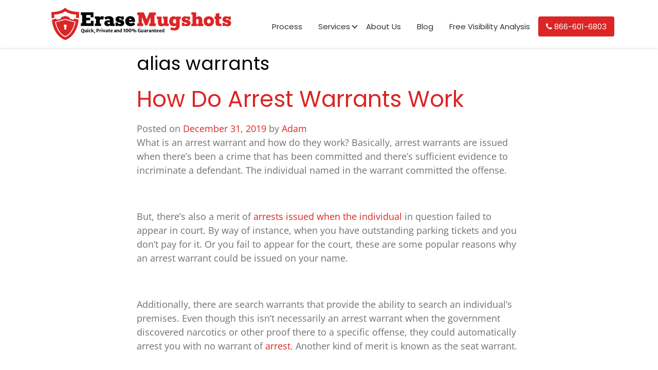

--- FILE ---
content_type: text/html; charset=UTF-8
request_url: https://erasemugshots.com/tag/alias-warrants/
body_size: 39407
content:
<!DOCTYPE html>
<html lang="en-us">
<head><meta charset="UTF-8"><script>if(navigator.userAgent.match(/MSIE|Internet Explorer/i)||navigator.userAgent.match(/Trident\/7\..*?rv:11/i)){var href=document.location.href;if(!href.match(/[?&]nowprocket/)){if(href.indexOf("?")==-1){if(href.indexOf("#")==-1){document.location.href=href+"?nowprocket=1"}else{document.location.href=href.replace("#","?nowprocket=1#")}}else{if(href.indexOf("#")==-1){document.location.href=href+"&nowprocket=1"}else{document.location.href=href.replace("#","&nowprocket=1#")}}}}</script><script>(()=>{class RocketLazyLoadScripts{constructor(){this.v="2.0.4",this.userEvents=["keydown","keyup","mousedown","mouseup","mousemove","mouseover","mouseout","touchmove","touchstart","touchend","touchcancel","wheel","click","dblclick","input"],this.attributeEvents=["onblur","onclick","oncontextmenu","ondblclick","onfocus","onmousedown","onmouseenter","onmouseleave","onmousemove","onmouseout","onmouseover","onmouseup","onmousewheel","onscroll","onsubmit"]}async t(){this.i(),this.o(),/iP(ad|hone)/.test(navigator.userAgent)&&this.h(),this.u(),this.l(this),this.m(),this.k(this),this.p(this),this._(),await Promise.all([this.R(),this.L()]),this.lastBreath=Date.now(),this.S(this),this.P(),this.D(),this.O(),this.M(),await this.C(this.delayedScripts.normal),await this.C(this.delayedScripts.defer),await this.C(this.delayedScripts.async),await this.T(),await this.F(),await this.j(),await this.A(),window.dispatchEvent(new Event("rocket-allScriptsLoaded")),this.everythingLoaded=!0,this.lastTouchEnd&&await new Promise(t=>setTimeout(t,500-Date.now()+this.lastTouchEnd)),this.I(),this.H(),this.U(),this.W()}i(){this.CSPIssue=sessionStorage.getItem("rocketCSPIssue"),document.addEventListener("securitypolicyviolation",t=>{this.CSPIssue||"script-src-elem"!==t.violatedDirective||"data"!==t.blockedURI||(this.CSPIssue=!0,sessionStorage.setItem("rocketCSPIssue",!0))},{isRocket:!0})}o(){window.addEventListener("pageshow",t=>{this.persisted=t.persisted,this.realWindowLoadedFired=!0},{isRocket:!0}),window.addEventListener("pagehide",()=>{this.onFirstUserAction=null},{isRocket:!0})}h(){let t;function e(e){t=e}window.addEventListener("touchstart",e,{isRocket:!0}),window.addEventListener("touchend",function i(o){o.changedTouches[0]&&t.changedTouches[0]&&Math.abs(o.changedTouches[0].pageX-t.changedTouches[0].pageX)<10&&Math.abs(o.changedTouches[0].pageY-t.changedTouches[0].pageY)<10&&o.timeStamp-t.timeStamp<200&&(window.removeEventListener("touchstart",e,{isRocket:!0}),window.removeEventListener("touchend",i,{isRocket:!0}),"INPUT"===o.target.tagName&&"text"===o.target.type||(o.target.dispatchEvent(new TouchEvent("touchend",{target:o.target,bubbles:!0})),o.target.dispatchEvent(new MouseEvent("mouseover",{target:o.target,bubbles:!0})),o.target.dispatchEvent(new PointerEvent("click",{target:o.target,bubbles:!0,cancelable:!0,detail:1,clientX:o.changedTouches[0].clientX,clientY:o.changedTouches[0].clientY})),event.preventDefault()))},{isRocket:!0})}q(t){this.userActionTriggered||("mousemove"!==t.type||this.firstMousemoveIgnored?"keyup"===t.type||"mouseover"===t.type||"mouseout"===t.type||(this.userActionTriggered=!0,this.onFirstUserAction&&this.onFirstUserAction()):this.firstMousemoveIgnored=!0),"click"===t.type&&t.preventDefault(),t.stopPropagation(),t.stopImmediatePropagation(),"touchstart"===this.lastEvent&&"touchend"===t.type&&(this.lastTouchEnd=Date.now()),"click"===t.type&&(this.lastTouchEnd=0),this.lastEvent=t.type,t.composedPath&&t.composedPath()[0].getRootNode()instanceof ShadowRoot&&(t.rocketTarget=t.composedPath()[0]),this.savedUserEvents.push(t)}u(){this.savedUserEvents=[],this.userEventHandler=this.q.bind(this),this.userEvents.forEach(t=>window.addEventListener(t,this.userEventHandler,{passive:!1,isRocket:!0})),document.addEventListener("visibilitychange",this.userEventHandler,{isRocket:!0})}U(){this.userEvents.forEach(t=>window.removeEventListener(t,this.userEventHandler,{passive:!1,isRocket:!0})),document.removeEventListener("visibilitychange",this.userEventHandler,{isRocket:!0}),this.savedUserEvents.forEach(t=>{(t.rocketTarget||t.target).dispatchEvent(new window[t.constructor.name](t.type,t))})}m(){const t="return false",e=Array.from(this.attributeEvents,t=>"data-rocket-"+t),i="["+this.attributeEvents.join("],[")+"]",o="[data-rocket-"+this.attributeEvents.join("],[data-rocket-")+"]",s=(e,i,o)=>{o&&o!==t&&(e.setAttribute("data-rocket-"+i,o),e["rocket"+i]=new Function("event",o),e.setAttribute(i,t))};new MutationObserver(t=>{for(const n of t)"attributes"===n.type&&(n.attributeName.startsWith("data-rocket-")||this.everythingLoaded?n.attributeName.startsWith("data-rocket-")&&this.everythingLoaded&&this.N(n.target,n.attributeName.substring(12)):s(n.target,n.attributeName,n.target.getAttribute(n.attributeName))),"childList"===n.type&&n.addedNodes.forEach(t=>{if(t.nodeType===Node.ELEMENT_NODE)if(this.everythingLoaded)for(const i of[t,...t.querySelectorAll(o)])for(const t of i.getAttributeNames())e.includes(t)&&this.N(i,t.substring(12));else for(const e of[t,...t.querySelectorAll(i)])for(const t of e.getAttributeNames())this.attributeEvents.includes(t)&&s(e,t,e.getAttribute(t))})}).observe(document,{subtree:!0,childList:!0,attributeFilter:[...this.attributeEvents,...e]})}I(){this.attributeEvents.forEach(t=>{document.querySelectorAll("[data-rocket-"+t+"]").forEach(e=>{this.N(e,t)})})}N(t,e){const i=t.getAttribute("data-rocket-"+e);i&&(t.setAttribute(e,i),t.removeAttribute("data-rocket-"+e))}k(t){Object.defineProperty(HTMLElement.prototype,"onclick",{get(){return this.rocketonclick||null},set(e){this.rocketonclick=e,this.setAttribute(t.everythingLoaded?"onclick":"data-rocket-onclick","this.rocketonclick(event)")}})}S(t){function e(e,i){let o=e[i];e[i]=null,Object.defineProperty(e,i,{get:()=>o,set(s){t.everythingLoaded?o=s:e["rocket"+i]=o=s}})}e(document,"onreadystatechange"),e(window,"onload"),e(window,"onpageshow");try{Object.defineProperty(document,"readyState",{get:()=>t.rocketReadyState,set(e){t.rocketReadyState=e},configurable:!0}),document.readyState="loading"}catch(t){console.log("WPRocket DJE readyState conflict, bypassing")}}l(t){this.originalAddEventListener=EventTarget.prototype.addEventListener,this.originalRemoveEventListener=EventTarget.prototype.removeEventListener,this.savedEventListeners=[],EventTarget.prototype.addEventListener=function(e,i,o){o&&o.isRocket||!t.B(e,this)&&!t.userEvents.includes(e)||t.B(e,this)&&!t.userActionTriggered||e.startsWith("rocket-")||t.everythingLoaded?t.originalAddEventListener.call(this,e,i,o):(t.savedEventListeners.push({target:this,remove:!1,type:e,func:i,options:o}),"mouseenter"!==e&&"mouseleave"!==e||t.originalAddEventListener.call(this,e,t.savedUserEvents.push,o))},EventTarget.prototype.removeEventListener=function(e,i,o){o&&o.isRocket||!t.B(e,this)&&!t.userEvents.includes(e)||t.B(e,this)&&!t.userActionTriggered||e.startsWith("rocket-")||t.everythingLoaded?t.originalRemoveEventListener.call(this,e,i,o):t.savedEventListeners.push({target:this,remove:!0,type:e,func:i,options:o})}}J(t,e){this.savedEventListeners=this.savedEventListeners.filter(i=>{let o=i.type,s=i.target||window;return e!==o||t!==s||(this.B(o,s)&&(i.type="rocket-"+o),this.$(i),!1)})}H(){EventTarget.prototype.addEventListener=this.originalAddEventListener,EventTarget.prototype.removeEventListener=this.originalRemoveEventListener,this.savedEventListeners.forEach(t=>this.$(t))}$(t){t.remove?this.originalRemoveEventListener.call(t.target,t.type,t.func,t.options):this.originalAddEventListener.call(t.target,t.type,t.func,t.options)}p(t){let e;function i(e){return t.everythingLoaded?e:e.split(" ").map(t=>"load"===t||t.startsWith("load.")?"rocket-jquery-load":t).join(" ")}function o(o){function s(e){const s=o.fn[e];o.fn[e]=o.fn.init.prototype[e]=function(){return this[0]===window&&t.userActionTriggered&&("string"==typeof arguments[0]||arguments[0]instanceof String?arguments[0]=i(arguments[0]):"object"==typeof arguments[0]&&Object.keys(arguments[0]).forEach(t=>{const e=arguments[0][t];delete arguments[0][t],arguments[0][i(t)]=e})),s.apply(this,arguments),this}}if(o&&o.fn&&!t.allJQueries.includes(o)){const e={DOMContentLoaded:[],"rocket-DOMContentLoaded":[]};for(const t in e)document.addEventListener(t,()=>{e[t].forEach(t=>t())},{isRocket:!0});o.fn.ready=o.fn.init.prototype.ready=function(i){function s(){parseInt(o.fn.jquery)>2?setTimeout(()=>i.bind(document)(o)):i.bind(document)(o)}return"function"==typeof i&&(t.realDomReadyFired?!t.userActionTriggered||t.fauxDomReadyFired?s():e["rocket-DOMContentLoaded"].push(s):e.DOMContentLoaded.push(s)),o([])},s("on"),s("one"),s("off"),t.allJQueries.push(o)}e=o}t.allJQueries=[],o(window.jQuery),Object.defineProperty(window,"jQuery",{get:()=>e,set(t){o(t)}})}P(){const t=new Map;document.write=document.writeln=function(e){const i=document.currentScript,o=document.createRange(),s=i.parentElement;let n=t.get(i);void 0===n&&(n=i.nextSibling,t.set(i,n));const c=document.createDocumentFragment();o.setStart(c,0),c.appendChild(o.createContextualFragment(e)),s.insertBefore(c,n)}}async R(){return new Promise(t=>{this.userActionTriggered?t():this.onFirstUserAction=t})}async L(){return new Promise(t=>{document.addEventListener("DOMContentLoaded",()=>{this.realDomReadyFired=!0,t()},{isRocket:!0})})}async j(){return this.realWindowLoadedFired?Promise.resolve():new Promise(t=>{window.addEventListener("load",t,{isRocket:!0})})}M(){this.pendingScripts=[];this.scriptsMutationObserver=new MutationObserver(t=>{for(const e of t)e.addedNodes.forEach(t=>{"SCRIPT"!==t.tagName||t.noModule||t.isWPRocket||this.pendingScripts.push({script:t,promise:new Promise(e=>{const i=()=>{const i=this.pendingScripts.findIndex(e=>e.script===t);i>=0&&this.pendingScripts.splice(i,1),e()};t.addEventListener("load",i,{isRocket:!0}),t.addEventListener("error",i,{isRocket:!0}),setTimeout(i,1e3)})})})}),this.scriptsMutationObserver.observe(document,{childList:!0,subtree:!0})}async F(){await this.X(),this.pendingScripts.length?(await this.pendingScripts[0].promise,await this.F()):this.scriptsMutationObserver.disconnect()}D(){this.delayedScripts={normal:[],async:[],defer:[]},document.querySelectorAll("script[type$=rocketlazyloadscript]").forEach(t=>{t.hasAttribute("data-rocket-src")?t.hasAttribute("async")&&!1!==t.async?this.delayedScripts.async.push(t):t.hasAttribute("defer")&&!1!==t.defer||"module"===t.getAttribute("data-rocket-type")?this.delayedScripts.defer.push(t):this.delayedScripts.normal.push(t):this.delayedScripts.normal.push(t)})}async _(){await this.L();let t=[];document.querySelectorAll("script[type$=rocketlazyloadscript][data-rocket-src]").forEach(e=>{let i=e.getAttribute("data-rocket-src");if(i&&!i.startsWith("data:")){i.startsWith("//")&&(i=location.protocol+i);try{const o=new URL(i).origin;o!==location.origin&&t.push({src:o,crossOrigin:e.crossOrigin||"module"===e.getAttribute("data-rocket-type")})}catch(t){}}}),t=[...new Map(t.map(t=>[JSON.stringify(t),t])).values()],this.Y(t,"preconnect")}async G(t){if(await this.K(),!0!==t.noModule||!("noModule"in HTMLScriptElement.prototype))return new Promise(e=>{let i;function o(){(i||t).setAttribute("data-rocket-status","executed"),e()}try{if(navigator.userAgent.includes("Firefox/")||""===navigator.vendor||this.CSPIssue)i=document.createElement("script"),[...t.attributes].forEach(t=>{let e=t.nodeName;"type"!==e&&("data-rocket-type"===e&&(e="type"),"data-rocket-src"===e&&(e="src"),i.setAttribute(e,t.nodeValue))}),t.text&&(i.text=t.text),t.nonce&&(i.nonce=t.nonce),i.hasAttribute("src")?(i.addEventListener("load",o,{isRocket:!0}),i.addEventListener("error",()=>{i.setAttribute("data-rocket-status","failed-network"),e()},{isRocket:!0}),setTimeout(()=>{i.isConnected||e()},1)):(i.text=t.text,o()),i.isWPRocket=!0,t.parentNode.replaceChild(i,t);else{const i=t.getAttribute("data-rocket-type"),s=t.getAttribute("data-rocket-src");i?(t.type=i,t.removeAttribute("data-rocket-type")):t.removeAttribute("type"),t.addEventListener("load",o,{isRocket:!0}),t.addEventListener("error",i=>{this.CSPIssue&&i.target.src.startsWith("data:")?(console.log("WPRocket: CSP fallback activated"),t.removeAttribute("src"),this.G(t).then(e)):(t.setAttribute("data-rocket-status","failed-network"),e())},{isRocket:!0}),s?(t.fetchPriority="high",t.removeAttribute("data-rocket-src"),t.src=s):t.src="data:text/javascript;base64,"+window.btoa(unescape(encodeURIComponent(t.text)))}}catch(i){t.setAttribute("data-rocket-status","failed-transform"),e()}});t.setAttribute("data-rocket-status","skipped")}async C(t){const e=t.shift();return e?(e.isConnected&&await this.G(e),this.C(t)):Promise.resolve()}O(){this.Y([...this.delayedScripts.normal,...this.delayedScripts.defer,...this.delayedScripts.async],"preload")}Y(t,e){this.trash=this.trash||[];let i=!0;var o=document.createDocumentFragment();t.forEach(t=>{const s=t.getAttribute&&t.getAttribute("data-rocket-src")||t.src;if(s&&!s.startsWith("data:")){const n=document.createElement("link");n.href=s,n.rel=e,"preconnect"!==e&&(n.as="script",n.fetchPriority=i?"high":"low"),t.getAttribute&&"module"===t.getAttribute("data-rocket-type")&&(n.crossOrigin=!0),t.crossOrigin&&(n.crossOrigin=t.crossOrigin),t.integrity&&(n.integrity=t.integrity),t.nonce&&(n.nonce=t.nonce),o.appendChild(n),this.trash.push(n),i=!1}}),document.head.appendChild(o)}W(){this.trash.forEach(t=>t.remove())}async T(){try{document.readyState="interactive"}catch(t){}this.fauxDomReadyFired=!0;try{await this.K(),this.J(document,"readystatechange"),document.dispatchEvent(new Event("rocket-readystatechange")),await this.K(),document.rocketonreadystatechange&&document.rocketonreadystatechange(),await this.K(),this.J(document,"DOMContentLoaded"),document.dispatchEvent(new Event("rocket-DOMContentLoaded")),await this.K(),this.J(window,"DOMContentLoaded"),window.dispatchEvent(new Event("rocket-DOMContentLoaded"))}catch(t){console.error(t)}}async A(){try{document.readyState="complete"}catch(t){}try{await this.K(),this.J(document,"readystatechange"),document.dispatchEvent(new Event("rocket-readystatechange")),await this.K(),document.rocketonreadystatechange&&document.rocketonreadystatechange(),await this.K(),this.J(window,"load"),window.dispatchEvent(new Event("rocket-load")),await this.K(),window.rocketonload&&window.rocketonload(),await this.K(),this.allJQueries.forEach(t=>t(window).trigger("rocket-jquery-load")),await this.K(),this.J(window,"pageshow");const t=new Event("rocket-pageshow");t.persisted=this.persisted,window.dispatchEvent(t),await this.K(),window.rocketonpageshow&&window.rocketonpageshow({persisted:this.persisted})}catch(t){console.error(t)}}async K(){Date.now()-this.lastBreath>45&&(await this.X(),this.lastBreath=Date.now())}async X(){return document.hidden?new Promise(t=>setTimeout(t)):new Promise(t=>requestAnimationFrame(t))}B(t,e){return e===document&&"readystatechange"===t||(e===document&&"DOMContentLoaded"===t||(e===window&&"DOMContentLoaded"===t||(e===window&&"load"===t||e===window&&"pageshow"===t)))}static run(){(new RocketLazyLoadScripts).t()}}RocketLazyLoadScripts.run()})();</script>
	
	<meta name="viewport" content="width=device-width, initial-scale=1">
    <meta name="referrer" content="origin" />
	<link rel="profile" href="https://gmpg.org/xfn/11">
	<link rel="shortcut icon" type="image/png" href="https://erasemugshots.com/wp-content/uploads/2016/09/mugshots-logo-content.png"/>
	
	<link rel="pingback" href="https://erasemugshots.com/xmlrpc.php">
	
	

	            <script type="rocketlazyloadscript" data-minify="1" async data-rocket-src='https://erasemugshots.com/wp-content/cache/min/1/monitor/stat.js?ver=1768471405'>
            </script>
        <meta name='robots' content='noindex, follow
User-agent: *
Disallow: /cdn-cgi/
' />
    <!-- Start VWO Common Smartcode -->
    <script data-cfasync="false" nowprocket data-jetpack-boost="ignore" type='text/javascript'>
        var _vwo_clicks = 10;
    </script>
    <!-- End VWO Common Smartcode -->
        <!-- Start VWO Async SmartCode -->
    <link rel="preconnect" href="https://dev.visualwebsiteoptimizer.com" />
    <script data-cfasync="false" nowprocket data-jetpack-boost="ignore" type='text/javascript' id='vwoCode'>
        /* Fix: wp-rocket (application/ld+json) */
        window._vwo_code || (function () {
            var w=window,
            d=document;
            var account_id=489194,
            version=2.2,
            settings_tolerance=2000,
            library_tolerance=2500,
            use_existing_jquery=false,
            platform='web',
            hide_element='body',
            hide_element_style='opacity:0 !important;filter:alpha(opacity=0) !important;background:none !important';
            /* DO NOT EDIT BELOW THIS LINE */
            if(f=!1,v=d.querySelector('#vwoCode'),cc={},-1<d.URL.indexOf('__vwo_disable__')||w._vwo_code)return;try{var e=JSON.parse(localStorage.getItem('_vwo_'+account_id+'_config'));cc=e&&'object'==typeof e?e:{}}catch(e){}function r(t){try{return decodeURIComponent(t)}catch(e){return t}}var s=function(){var e={combination:[],combinationChoose:[],split:[],exclude:[],uuid:null,consent:null,optOut:null},t=d.cookie||'';if(!t)return e;for(var n,i,o=/(?:^|;\s*)(?:(_vis_opt_exp_(\d+)_combi=([^;]*))|(_vis_opt_exp_(\d+)_combi_choose=([^;]*))|(_vis_opt_exp_(\d+)_split=([^:;]*))|(_vis_opt_exp_(\d+)_exclude=[^;]*)|(_vis_opt_out=([^;]*))|(_vwo_global_opt_out=[^;]*)|(_vwo_uuid=([^;]*))|(_vwo_consent=([^;]*)))/g;null!==(n=o.exec(t));)try{n[1]?e.combination.push({id:n[2],value:r(n[3])}):n[4]?e.combinationChoose.push({id:n[5],value:r(n[6])}):n[7]?e.split.push({id:n[8],value:r(n[9])}):n[10]?e.exclude.push({id:n[11]}):n[12]?e.optOut=r(n[13]):n[14]?e.optOut=!0:n[15]?e.uuid=r(n[16]):n[17]&&(i=r(n[18]),e.consent=i&&3<=i.length?i.substring(0,3):null)}catch(e){}return e}();function i(){var e=function(){if(w.VWO&&Array.isArray(w.VWO))for(var e=0;e<w.VWO.length;e++){var t=w.VWO[e];if(Array.isArray(t)&&('setVisitorId'===t[0]||'setSessionId'===t[0]))return!0}return!1}(),t='a='+account_id+'&u='+encodeURIComponent(w._vis_opt_url||d.URL)+'&vn='+version+'&ph=1'+('undefined'!=typeof platform?'&p='+platform:'')+'&st='+w.performance.now();e||((n=function(){var e,t=[],n={},i=w.VWO&&w.VWO.appliedCampaigns||{};for(e in i){var o=i[e]&&i[e].v;o&&(t.push(e+'-'+o+'-1'),n[e]=!0)}if(s&&s.combination)for(var r=0;r<s.combination.length;r++){var a=s.combination[r];n[a.id]||t.push(a.id+'-'+a.value)}return t.join('|')}())&&(t+='&c='+n),(n=function(){var e=[],t={};if(s&&s.combinationChoose)for(var n=0;n<s.combinationChoose.length;n++){var i=s.combinationChoose[n];e.push(i.id+'-'+i.value),t[i.id]=!0}if(s&&s.split)for(var o=0;o<s.split.length;o++)t[(i=s.split[o]).id]||e.push(i.id+'-'+i.value);return e.join('|')}())&&(t+='&cc='+n),(n=function(){var e={},t=[];if(w.VWO&&Array.isArray(w.VWO))for(var n=0;n<w.VWO.length;n++){var i=w.VWO[n];if(Array.isArray(i)&&'setVariation'===i[0]&&i[1]&&Array.isArray(i[1]))for(var o=0;o<i[1].length;o++){var r,a=i[1][o];a&&'object'==typeof a&&(r=a.e,a=a.v,r&&a&&(e[r]=a))}}for(r in e)t.push(r+'-'+e[r]);return t.join('|')}())&&(t+='&sv='+n)),s&&s.optOut&&(t+='&o='+s.optOut);var n=function(){var e=[],t={};if(s&&s.exclude)for(var n=0;n<s.exclude.length;n++){var i=s.exclude[n];t[i.id]||(e.push(i.id),t[i.id]=!0)}return e.join('|')}();return n&&(t+='&e='+n),s&&s.uuid&&(t+='&id='+s.uuid),s&&s.consent&&(t+='&consent='+s.consent),w.name&&-1<w.name.indexOf('_vis_preview')&&(t+='&pM=true'),w.VWO&&w.VWO.ed&&(t+='&ed='+w.VWO.ed),t}code={nonce:v&&v.nonce,use_existing_jquery:function(){return'undefined'!=typeof use_existing_jquery?use_existing_jquery:void 0},library_tolerance:function(){return'undefined'!=typeof library_tolerance?library_tolerance:void 0},settings_tolerance:function(){return cc.sT||settings_tolerance},hide_element_style:function(){return'{'+(cc.hES||hide_element_style)+'}'},hide_element:function(){return performance.getEntriesByName('first-contentful-paint')[0]?'':'string'==typeof cc.hE?cc.hE:hide_element},getVersion:function(){return version},finish:function(e){var t;f||(f=!0,(t=d.getElementById('_vis_opt_path_hides'))&&t.parentNode.removeChild(t),e&&((new Image).src='https://dev.visualwebsiteoptimizer.com/ee.gif?a='+account_id+e))},finished:function(){return f},addScript:function(e){var t=d.createElement('script');t.type='text/javascript',e.src?t.src=e.src:t.text=e.text,v&&t.setAttribute('nonce',v.nonce),d.getElementsByTagName('head')[0].appendChild(t)},load:function(e,t){t=t||{};var n=new XMLHttpRequest;n.open('GET',e,!0),n.withCredentials=!t.dSC,n.responseType=t.responseType||'text',n.onload=function(){if(t.onloadCb)return t.onloadCb(n,e);200===n.status?_vwo_code.addScript({text:n.responseText}):_vwo_code.finish('&e=loading_failure:'+e)},n.onerror=function(){if(t.onerrorCb)return t.onerrorCb(e);_vwo_code.finish('&e=loading_failure:'+e)},n.send()},init:function(){var e,t=this.settings_tolerance();w._vwo_settings_timer=setTimeout(function(){_vwo_code.finish()},t),'body'!==this.hide_element()?(n=d.createElement('style'),e=(t=this.hide_element())?t+this.hide_element_style():'',t=d.getElementsByTagName('head')[0],n.setAttribute('id','_vis_opt_path_hides'),v&&n.setAttribute('nonce',v.nonce),n.setAttribute('type','text/css'),n.styleSheet?n.styleSheet.cssText=e:n.appendChild(d.createTextNode(e)),t.appendChild(n)):(n=d.getElementsByTagName('head')[0],(e=d.createElement('div')).style.cssText='z-index: 2147483647 !important;position: fixed !important;left: 0 !important;top: 0 !important;width: 100% !important;height: 100% !important;background: white !important;',e.setAttribute('id','_vis_opt_path_hides'),e.classList.add('_vis_hide_layer'),n.parentNode.insertBefore(e,n.nextSibling));var n='https://dev.visualwebsiteoptimizer.com/j.php?'+i();-1!==w.location.search.indexOf('_vwo_xhr')?this.addScript({src:n}):this.load(n+'&x=true',{l:1})}};w._vwo_code=code;code.init();})();
    </script>
    <!-- End VWO Async SmartCode -->
    
	<!-- This site is optimized with the Yoast SEO plugin v26.7 - https://yoast.com/wordpress/plugins/seo/ -->
	<title>alias warrants - Erase Mugshots</title>
<link data-rocket-prefetch href="https://cdn.jsdelivr.net" rel="dns-prefetch">
<link data-rocket-prefetch href="https://www.googletagmanager.com" rel="dns-prefetch">
<link data-rocket-prefetch href="https://www.clickcease.com" rel="dns-prefetch">
<link data-rocket-prefetch href="https://maxcdn.bootstrapcdn.com" rel="dns-prefetch">
<link data-rocket-prefetch href="https://rum.uptime.com" rel="dns-prefetch">
<link data-rocket-prefetch href="https://cdn.callrail.com" rel="dns-prefetch">
<link data-rocket-prefetch href="https://salesiq.zohopublic.com" rel="dns-prefetch">
<link data-rocket-prefetch href="https://tracker.gaconnector.com" rel="dns-prefetch">
<link data-rocket-prefetch href="https://www.youtube.com" rel="dns-prefetch">
<style id="wpr-usedcss">html #content{padding-top:80px}.site-logo{height:auto;width:350px}.site-footer .logo{display:block;width:100%;max-width:250px}#text-4 .textwidget{line-height:2}.site-footer .copyright{border-top:1px solid #eee;margin:25px 0 0;padding:25px 0 0}.site-footer .copyright div{font-size:14px;color:#888;font-weight:300}@media (min-width:768px){.site-footer .logo{max-width:100%}.site-footer .widget-title{margin-top:12px}}.site-footer a{word-wrap:break-word}@media (min-width:991px) and (max-width:1199px){.site-logo{width:330px;margin-left:-40px}.desktopNav .menu-main-menu-container{margin-right:-33px}}@media (min-width:769px) and (max-width:991px){footer .container{max-width:100%;width:100%}}@media (max-width:768px){footer .container{max-width:100%;width:100%}.site-footer a{word-wrap:break-word;line-height:20px;display:block}}:root{--bs-blue:#0d6efd;--bs-indigo:#6610f2;--bs-purple:#6f42c1;--bs-pink:#d63384;--bs-red:#dc3545;--bs-orange:#fd7e14;--bs-yellow:#ffc107;--bs-green:#198754;--bs-teal:#20c997;--bs-cyan:#0dcaf0;--bs-white:#fff;--bs-gray:#6c757d;--bs-gray-dark:#343a40;--bs-gray-100:#f8f9fa;--bs-gray-200:#e9ecef;--bs-gray-300:#dee2e6;--bs-gray-400:#ced4da;--bs-gray-500:#adb5bd;--bs-gray-600:#6c757d;--bs-gray-700:#495057;--bs-gray-800:#343a40;--bs-gray-900:#212529;--bs-primary:#0d6efd;--bs-secondary:#6c757d;--bs-success:#198754;--bs-info:#0dcaf0;--bs-warning:#ffc107;--bs-danger:#dc3545;--bs-light:#f8f9fa;--bs-dark:#212529;--bs-primary-rgb:13,110,253;--bs-secondary-rgb:108,117,125;--bs-success-rgb:25,135,84;--bs-info-rgb:13,202,240;--bs-warning-rgb:255,193,7;--bs-danger-rgb:220,53,69;--bs-light-rgb:248,249,250;--bs-dark-rgb:33,37,41;--bs-white-rgb:255,255,255;--bs-black-rgb:0,0,0;--bs-body-rgb:33,37,41;--bs-font-sans-serif:system-ui,-apple-system,"Segoe UI",Roboto,"Helvetica Neue",Arial,"Noto Sans","Liberation Sans",sans-serif,"Apple Color Emoji","Segoe UI Emoji","Segoe UI Symbol","Noto Color Emoji";--bs-font-monospace:SFMono-Regular,Menlo,Monaco,Consolas,"Liberation Mono","Courier New",monospace;--bs-gradient:linear-gradient(180deg, rgba(255, 255, 255, .15), rgba(255, 255, 255, 0));--bs-body-font-family:var(--bs-font-sans-serif);--bs-body-font-size:1rem;--bs-body-font-weight:400;--bs-body-line-height:1.5;--bs-body-color:#212529;--bs-body-bg:#fff}*,::after,::before{box-sizing:border-box}@media (prefers-reduced-motion:no-preference){:root{scroll-behavior:smooth}}body{margin:0;font-family:var(--bs-body-font-family);font-size:var(--bs-body-font-size);font-weight:var(--bs-body-font-weight);line-height:var(--bs-body-line-height);color:var(--bs-body-color);text-align:var(--bs-body-text-align);background-color:var(--bs-body-bg);-webkit-text-size-adjust:100%;-webkit-tap-highlight-color:transparent}h1,h2,h3{margin-top:0;margin-bottom:.5rem;font-weight:500;line-height:1.2}h1{font-size:calc(1.375rem + 1.5vw)}@media (min-width:1200px){.site-footer .widget-title{margin-top:15px}h1{font-size:2.5rem}}h2{font-size:calc(1.325rem + .9vw)}@media (min-width:1200px){h2{font-size:2rem}}h3{font-size:calc(1.3rem + .6vw)}@media (min-width:1200px){h3{font-size:1.75rem}}p{margin-top:0;margin-bottom:1rem}ul{padding-left:2rem}ul{margin-top:0;margin-bottom:1rem}ul ul{margin-bottom:0}strong{font-weight:bolder}a{color:#0d6efd;text-decoration:underline}a:hover{color:#0a58ca}a:not([href]):not([class]),a:not([href]):not([class]):hover{color:inherit;text-decoration:none}img,svg{vertical-align:middle}table{caption-side:bottom;border-collapse:collapse}caption{padding-top:.5rem;padding-bottom:.5rem;color:#6c757d;text-align:left}th{text-align:inherit;text-align:-webkit-match-parent}tbody,td,th,tr{border-color:inherit;border-style:solid;border-width:0}label{display:inline-block}button{border-radius:0}button:focus:not(:focus-visible){outline:0}button,input,optgroup,select,textarea{margin:0;font-family:inherit;font-size:inherit;line-height:inherit}select{word-wrap:normal}select:disabled{opacity:1}[list]::-webkit-calendar-picker-indicator{display:none}[type=button],[type=reset],[type=submit],button{-webkit-appearance:button}[type=button]:not(:disabled),[type=reset]:not(:disabled),[type=submit]:not(:disabled),button:not(:disabled){cursor:pointer}::-moz-focus-inner{padding:0;border-style:none}textarea{resize:vertical}fieldset{min-width:0;padding:0;margin:0;border:0}legend{float:left;width:100%;padding:0;margin-bottom:.5rem;font-size:calc(1.275rem + .3vw);line-height:inherit}legend+*{clear:left}::-webkit-datetime-edit-day-field,::-webkit-datetime-edit-fields-wrapper,::-webkit-datetime-edit-hour-field,::-webkit-datetime-edit-minute,::-webkit-datetime-edit-month-field,::-webkit-datetime-edit-text,::-webkit-datetime-edit-year-field{padding:0}::-webkit-inner-spin-button{height:auto}[type=search]{outline-offset:-2px;-webkit-appearance:textfield}::-webkit-search-decoration{-webkit-appearance:none}::-webkit-color-swatch-wrapper{padding:0}::file-selector-button{font:inherit}::-webkit-file-upload-button{font:inherit;-webkit-appearance:button}iframe{border:0}progress{vertical-align:baseline}[hidden]{display:none!important}.container,.container-xl{width:100%;padding-right:var(--bs-gutter-x,.75rem);padding-left:var(--bs-gutter-x,.75rem);margin-right:auto;margin-left:auto}@media (min-width:576px){.container{max-width:540px}}@media (min-width:768px){.container{max-width:720px}}@media (min-width:992px){.site-footer .logo{max-width:250px}.container{max-width:960px}}@media (min-width:1200px){legend{font-size:1.5rem}.container,.container-xl{max-width:1140px}}@media (min-width:1400px){.container,.container-xl{max-width:1320px}}.row{--bs-gutter-x:1.5rem;--bs-gutter-y:0;display:flex;flex-wrap:wrap;margin-top:calc(var(--bs-gutter-y) * -1);margin-right:calc(var(--bs-gutter-x) * -.5);margin-left:calc(var(--bs-gutter-x) * -.5)}.row>*{flex-shrink:0;width:100%;max-width:100%;padding-right:calc(var(--bs-gutter-x) * .5);padding-left:calc(var(--bs-gutter-x) * .5);margin-top:var(--bs-gutter-y)}@media (min-width:576px){.col-sm-4{flex:0 0 auto;width:33.33333333%}}@media (min-width:768px){.col-md-12{flex:0 0 auto;width:100%}}.table{--bs-table-bg:transparent;--bs-table-accent-bg:transparent;--bs-table-striped-color:#212529;--bs-table-striped-bg:rgba(0, 0, 0, .05);--bs-table-active-color:#212529;--bs-table-active-bg:rgba(0, 0, 0, .1);--bs-table-hover-color:#212529;--bs-table-hover-bg:rgba(0, 0, 0, .075);width:100%;margin-bottom:1rem;color:#212529;vertical-align:top;border-color:#dee2e6}.table>:not(caption)>*>*{padding:.5rem;background-color:var(--bs-table-bg);border-bottom-width:1px;box-shadow:inset 0 0 0 9999px var(--bs-table-accent-bg)}.table>tbody{vertical-align:inherit}.table>:not(:last-child)>:last-child>*{border-bottom-color:currentColor}.fade{transition:opacity .15s linear}@media (prefers-reduced-motion:reduce){.fade{transition:none}}.fade:not(.show){opacity:0}.collapse:not(.show){display:none}.collapsing{height:0;overflow:hidden;transition:height .35s ease}.collapsing.collapse-horizontal{width:0;height:auto;transition:width .35s ease}@media (prefers-reduced-motion:reduce){.collapsing{transition:none}.collapsing.collapse-horizontal{transition:none}}.dropdown,.dropend,.dropstart,.dropup{position:relative}.dropdown-toggle{white-space:nowrap}.dropdown-toggle::after{display:inline-block;margin-left:.255em;vertical-align:.255em;content:"";border-top:.3em solid;border-right:.3em solid transparent;border-bottom:0;border-left:.3em solid transparent}.dropdown-toggle:empty::after{margin-left:0}.dropdown-menu{position:absolute;z-index:1000;display:none;min-width:10rem;padding:.5rem 0;margin:0;font-size:1rem;color:#212529;text-align:left;list-style:none;background-color:#fff;background-clip:padding-box;border:1px solid rgba(0,0,0,.15);border-radius:.25rem}.dropup .dropdown-toggle::after{display:inline-block;margin-left:.255em;vertical-align:.255em;content:"";border-top:0;border-right:.3em solid transparent;border-bottom:.3em solid;border-left:.3em solid transparent}.dropup .dropdown-toggle:empty::after{margin-left:0}.dropend .dropdown-toggle::after{display:inline-block;margin-left:.255em;vertical-align:.255em;content:"";border-top:.3em solid transparent;border-right:0;border-bottom:.3em solid transparent;border-left:.3em solid}.dropend .dropdown-toggle:empty::after{margin-left:0}.dropend .dropdown-toggle::after{vertical-align:0}.dropstart .dropdown-toggle::after{display:inline-block;margin-left:.255em;vertical-align:.255em;content:""}.dropstart .dropdown-toggle::after{display:none}.dropstart .dropdown-toggle::before{display:inline-block;margin-right:.255em;vertical-align:.255em;content:"";border-top:.3em solid transparent;border-right:.3em solid;border-bottom:.3em solid transparent}.dropstart .dropdown-toggle:empty::after{margin-left:0}.dropstart .dropdown-toggle::before{vertical-align:0}.dropdown-item{display:block;width:100%;padding:.25rem 1rem;clear:both;font-weight:400;color:#212529;text-align:inherit;text-decoration:none;white-space:nowrap;background-color:transparent;border:0}.dropdown-item:focus,.dropdown-item:hover{color:#1e2125;background-color:#e9ecef}.dropdown-item.active,.dropdown-item:active{color:#fff;text-decoration:none;background-color:#0d6efd}.dropdown-item.disabled,.dropdown-item:disabled{color:#adb5bd;pointer-events:none;background-color:transparent}.dropdown-menu.show{display:block}.nav{display:flex;flex-wrap:wrap;padding-left:0;margin-bottom:0;list-style:none}.nav-link{display:block;padding:.5rem 1rem;color:#0d6efd;text-decoration:none;transition:color .15s ease-in-out,background-color .15s ease-in-out,border-color .15s ease-in-out}@media (prefers-reduced-motion:reduce){.nav-link{transition:none}}.nav-link:focus,.nav-link:hover{color:#0a58ca}.nav-link.disabled{color:#6c757d;pointer-events:none;cursor:default}.navbar{position:relative;display:flex;flex-wrap:wrap;align-items:center;justify-content:space-between;padding-top:.5rem;padding-bottom:.5rem}.navbar>.container,.navbar>.container-xl{display:flex;flex-wrap:inherit;align-items:center;justify-content:space-between}.navbar-nav{display:flex;flex-direction:column;padding-left:0;margin-bottom:0;list-style:none}.navbar-nav .nav-link{padding-right:0;padding-left:0}.navbar-nav .dropdown-menu{position:static}.navbar-collapse{flex-basis:100%;flex-grow:1;align-items:center}.navbar-toggler{padding:.25rem .75rem;font-size:1.25rem;line-height:1;background-color:transparent;border:1px solid transparent;border-radius:.25rem;transition:box-shadow .15s ease-in-out}.navbar-toggler:hover{text-decoration:none}.navbar-toggler:focus{text-decoration:none;outline:0;box-shadow:0 0 0 .25rem}.navbar-toggler-icon{display:inline-block;width:1.5em;height:1.5em;vertical-align:middle;background-repeat:no-repeat;background-position:center;background-size:100%}@media (min-width:992px){.navbar-expand-lg{flex-wrap:nowrap;justify-content:flex-start}.navbar-expand-lg .navbar-nav{flex-direction:row}.navbar-expand-lg .navbar-nav .dropdown-menu{position:absolute}.navbar-expand-lg .navbar-nav .nav-link{padding-right:.5rem;padding-left:.5rem}.navbar-expand-lg .navbar-collapse{display:flex!important;flex-basis:auto}.navbar-expand-lg .navbar-toggler{display:none}.navbar-expand-lg .offcanvas{position:inherit;bottom:0;z-index:1000;flex-grow:1;visibility:visible!important;background-color:transparent;border-right:0;border-left:0;transition:none;transform:none}}.navbar-light .navbar-nav .nav-link{color:rgba(0,0,0,.55)}.navbar-light .navbar-nav .nav-link:focus,.navbar-light .navbar-nav .nav-link:hover{color:rgba(0,0,0,.7)}.navbar-light .navbar-nav .nav-link.disabled{color:rgba(0,0,0,.3)}.navbar-light .navbar-nav .nav-link.active,.navbar-light .navbar-nav .show>.nav-link{color:rgba(0,0,0,.9)}.navbar-light .navbar-toggler{color:rgba(0,0,0,.55);border-color:rgba(0,0,0,.1)}.navbar-light .navbar-toggler-icon{background-image:url("data:image/svg+xml,%3csvg xmlns='http://www.w3.org/2000/svg' viewBox='0 0 30 30'%3e%3cpath stroke='rgba%280, 0, 0, 0.55%29' stroke-linecap='round' stroke-miterlimit='10' stroke-width='2' d='M4 7h22M4 15h22M4 23h22'/%3e%3c/svg%3e")}.breadcrumb{display:flex;flex-wrap:wrap;padding:0;margin-bottom:1rem;list-style:none}.alert{position:relative;padding:1rem;margin-bottom:1rem;border:1px solid transparent;border-radius:.25rem}.progress{display:flex;height:1rem;overflow:hidden;font-size:.75rem;background-color:#e9ecef;border-radius:.25rem}.list-group{display:flex;flex-direction:column;padding-left:0;margin-bottom:0;border-radius:.25rem}.list-group-item{position:relative;display:block;padding:.5rem 1rem;color:#212529;text-decoration:none;background-color:#fff;border:1px solid rgba(0,0,0,.125)}.list-group-item:first-child{border-top-left-radius:inherit;border-top-right-radius:inherit}.list-group-item:last-child{border-bottom-right-radius:inherit;border-bottom-left-radius:inherit}.list-group-item.disabled,.list-group-item:disabled{color:#6c757d;pointer-events:none;background-color:#fff}.list-group-item.active{z-index:2;color:#fff;background-color:#0d6efd;border-color:#0d6efd}.list-group-item+.list-group-item{border-top-width:0}.list-group-item+.list-group-item.active{margin-top:-1px;border-top-width:1px}.toast{width:350px;max-width:100%;font-size:.875rem;pointer-events:auto;background-color:rgba(255,255,255,.85);background-clip:padding-box;border:1px solid rgba(0,0,0,.1);box-shadow:0 .5rem 1rem rgba(0,0,0,.15);border-radius:.25rem}.toast.showing{opacity:0}.toast:not(.show){display:none}.modal{position:fixed;top:0;left:0;z-index:1055;display:none;width:100%;height:100%;overflow-x:hidden;overflow-y:auto;outline:0}.modal-dialog{position:relative;width:auto;margin:.5rem;pointer-events:none}.modal.fade .modal-dialog{transition:transform .3s ease-out;transform:translate(0,-50px)}@media (prefers-reduced-motion:reduce){.navbar-toggler{transition:none}.modal.fade .modal-dialog{transition:none}}.modal.show .modal-dialog{transform:none}.modal.modal-static .modal-dialog{transform:scale(1.02)}.modal-backdrop{position:fixed;top:0;left:0;z-index:1050;width:100vw;height:100vh;background-color:#000}.modal-backdrop.fade{opacity:0}.modal-backdrop.show{opacity:.5}.modal-body{position:relative;flex:1 1 auto;padding:1rem}@media (min-width:576px){.modal-dialog{max-width:500px;margin:1.75rem auto}}.tooltip{position:absolute;z-index:1080;display:block;margin:0;font-family:var(--bs-font-sans-serif);font-style:normal;font-weight:400;line-height:1.5;text-align:left;text-align:start;text-decoration:none;text-shadow:none;text-transform:none;letter-spacing:normal;word-break:normal;word-spacing:normal;white-space:normal;line-break:auto;font-size:.875rem;word-wrap:break-word;opacity:0}.tooltip.show{opacity:.9}.tooltip .tooltip-arrow{position:absolute;display:block;width:.8rem;height:.4rem}.tooltip .tooltip-arrow::before{position:absolute;content:"";border-color:transparent;border-style:solid}.tooltip-inner{max-width:200px;padding:.25rem .5rem;color:#fff;text-align:center;background-color:#000;border-radius:.25rem}.popover{position:absolute;top:0;left:0;z-index:1070;display:block;max-width:276px;font-family:var(--bs-font-sans-serif);font-style:normal;font-weight:400;line-height:1.5;text-align:left;text-align:start;text-decoration:none;text-shadow:none;text-transform:none;letter-spacing:normal;word-break:normal;word-spacing:normal;white-space:normal;line-break:auto;font-size:.875rem;word-wrap:break-word;background-color:#fff;background-clip:padding-box;border:1px solid rgba(0,0,0,.2);border-radius:.3rem}.popover .popover-arrow{position:absolute;display:block;width:1rem;height:.5rem}.popover .popover-arrow::after,.popover .popover-arrow::before{position:absolute;display:block;content:"";border-color:transparent;border-style:solid}.popover-header{padding:.5rem 1rem;margin-bottom:0;font-size:1rem;background-color:#f0f0f0;border-bottom:1px solid rgba(0,0,0,.2);border-top-left-radius:calc(.3rem - 1px);border-top-right-radius:calc(.3rem - 1px)}.popover-header:empty{display:none}.popover-body{padding:1rem;color:#212529}.carousel{position:relative}.carousel.pointer-event{touch-action:pan-y}.carousel-item{position:relative;display:none;float:left;width:100%;margin-right:-100%;-webkit-backface-visibility:hidden;backface-visibility:hidden;transition:transform .6s ease-in-out}.carousel-item-next,.carousel-item-prev,.carousel-item.active{display:block}.active.carousel-item-end,.carousel-item-next:not(.carousel-item-start){transform:translateX(100%)}.active.carousel-item-start,.carousel-item-prev:not(.carousel-item-end){transform:translateX(-100%)}.carousel-indicators{position:absolute;right:0;bottom:0;left:0;z-index:2;display:flex;justify-content:center;padding:0;margin-right:15%;margin-bottom:1rem;margin-left:15%;list-style:none}.carousel-indicators [data-bs-target]{box-sizing:content-box;flex:0 1 auto;width:30px;height:3px;padding:0;margin-right:3px;margin-left:3px;text-indent:-999px;cursor:pointer;background-color:#fff;background-clip:padding-box;border:0;border-top:10px solid transparent;border-bottom:10px solid transparent;opacity:.5;transition:opacity .6s ease}@media (prefers-reduced-motion:reduce){.carousel-item{transition:none}.carousel-indicators [data-bs-target]{transition:none}}.carousel-indicators .active{opacity:1}.offcanvas{position:fixed;bottom:0;z-index:1045;display:flex;flex-direction:column;max-width:100%;visibility:hidden;background-color:#fff;background-clip:padding-box;outline:0;transition:transform .3s ease-in-out}@media (prefers-reduced-motion:reduce){.offcanvas{transition:none}}.offcanvas-backdrop{position:fixed;top:0;left:0;z-index:1040;width:100vw;height:100vh;background-color:#000}.offcanvas-backdrop.fade{opacity:0}.offcanvas-backdrop.show{opacity:.5}.offcanvas.show{transform:none}.clearfix::after{display:block;clear:both;content:""}.sticky-top{position:-webkit-sticky;position:sticky;top:0;z-index:1020}.border{border:1px solid #dee2e6!important}.ms-auto{margin-left:auto!important}.visible{visibility:visible!important}img:is([sizes=auto i],[sizes^="auto," i]){contain-intrinsic-size:3000px 1500px}img.emoji{display:inline!important;border:none!important;box-shadow:none!important;height:1em!important;width:1em!important;margin:0 .07em!important;vertical-align:-.1em!important;background:0 0!important;padding:0!important}:root{--wp-block-synced-color:#7a00df;--wp-block-synced-color--rgb:122,0,223;--wp-bound-block-color:var(--wp-block-synced-color);--wp-editor-canvas-background:#ddd;--wp-admin-theme-color:#007cba;--wp-admin-theme-color--rgb:0,124,186;--wp-admin-theme-color-darker-10:#006ba1;--wp-admin-theme-color-darker-10--rgb:0,107,160.5;--wp-admin-theme-color-darker-20:#005a87;--wp-admin-theme-color-darker-20--rgb:0,90,135;--wp-admin-border-width-focus:2px}@media (min-resolution:192dpi){:root{--wp-admin-border-width-focus:1.5px}}:root{--wp--preset--font-size--normal:16px;--wp--preset--font-size--huge:42px}.aligncenter{clear:both}.screen-reader-text{border:0;clip-path:inset(50%);height:1px;margin:-1px;overflow:hidden;padding:0;position:absolute;width:1px;word-wrap:normal!important}.screen-reader-text:focus{background-color:#ddd;clip-path:none;color:#444;display:block;font-size:1em;height:auto;left:5px;line-height:normal;padding:15px 23px 14px;text-decoration:none;top:5px;width:auto;z-index:100000}html :where(.has-border-color){border-style:solid}html :where([style*=border-top-color]){border-top-style:solid}html :where([style*=border-right-color]){border-right-style:solid}html :where([style*=border-bottom-color]){border-bottom-style:solid}html :where([style*=border-left-color]){border-left-style:solid}html :where([style*=border-width]){border-style:solid}html :where([style*=border-top-width]){border-top-style:solid}html :where([style*=border-right-width]){border-right-style:solid}html :where([style*=border-bottom-width]){border-bottom-style:solid}html :where([style*=border-left-width]){border-left-style:solid}html :where(img[class*=wp-image-]){height:auto;max-width:100%}:where(figure){margin:0 0 1em}html :where(.is-position-sticky){--wp-admin--admin-bar--position-offset:var(--wp-admin--admin-bar--height,0px)}:root{--wp--preset--aspect-ratio--square:1;--wp--preset--aspect-ratio--4-3:4/3;--wp--preset--aspect-ratio--3-4:3/4;--wp--preset--aspect-ratio--3-2:3/2;--wp--preset--aspect-ratio--2-3:2/3;--wp--preset--aspect-ratio--16-9:16/9;--wp--preset--aspect-ratio--9-16:9/16;--wp--preset--color--black:#000000;--wp--preset--color--cyan-bluish-gray:#abb8c3;--wp--preset--color--white:#ffffff;--wp--preset--color--pale-pink:#f78da7;--wp--preset--color--vivid-red:#cf2e2e;--wp--preset--color--luminous-vivid-orange:#ff6900;--wp--preset--color--luminous-vivid-amber:#fcb900;--wp--preset--color--light-green-cyan:#7bdcb5;--wp--preset--color--vivid-green-cyan:#00d084;--wp--preset--color--pale-cyan-blue:#8ed1fc;--wp--preset--color--vivid-cyan-blue:#0693e3;--wp--preset--color--vivid-purple:#9b51e0;--wp--preset--gradient--vivid-cyan-blue-to-vivid-purple:linear-gradient(135deg,rgb(6, 147, 227) 0%,rgb(155, 81, 224) 100%);--wp--preset--gradient--light-green-cyan-to-vivid-green-cyan:linear-gradient(135deg,rgb(122, 220, 180) 0%,rgb(0, 208, 130) 100%);--wp--preset--gradient--luminous-vivid-amber-to-luminous-vivid-orange:linear-gradient(135deg,rgb(252, 185, 0) 0%,rgb(255, 105, 0) 100%);--wp--preset--gradient--luminous-vivid-orange-to-vivid-red:linear-gradient(135deg,rgb(255, 105, 0) 0%,rgb(207, 46, 46) 100%);--wp--preset--gradient--very-light-gray-to-cyan-bluish-gray:linear-gradient(135deg,rgb(238, 238, 238) 0%,rgb(169, 184, 195) 100%);--wp--preset--gradient--cool-to-warm-spectrum:linear-gradient(135deg,rgb(74, 234, 220) 0%,rgb(151, 120, 209) 20%,rgb(207, 42, 186) 40%,rgb(238, 44, 130) 60%,rgb(251, 105, 98) 80%,rgb(254, 248, 76) 100%);--wp--preset--gradient--blush-light-purple:linear-gradient(135deg,rgb(255, 206, 236) 0%,rgb(152, 150, 240) 100%);--wp--preset--gradient--blush-bordeaux:linear-gradient(135deg,rgb(254, 205, 165) 0%,rgb(254, 45, 45) 50%,rgb(107, 0, 62) 100%);--wp--preset--gradient--luminous-dusk:linear-gradient(135deg,rgb(255, 203, 112) 0%,rgb(199, 81, 192) 50%,rgb(65, 88, 208) 100%);--wp--preset--gradient--pale-ocean:linear-gradient(135deg,rgb(255, 245, 203) 0%,rgb(182, 227, 212) 50%,rgb(51, 167, 181) 100%);--wp--preset--gradient--electric-grass:linear-gradient(135deg,rgb(202, 248, 128) 0%,rgb(113, 206, 126) 100%);--wp--preset--gradient--midnight:linear-gradient(135deg,rgb(2, 3, 129) 0%,rgb(40, 116, 252) 100%);--wp--preset--font-size--small:13px;--wp--preset--font-size--medium:20px;--wp--preset--font-size--large:36px;--wp--preset--font-size--x-large:42px;--wp--preset--spacing--20:0.44rem;--wp--preset--spacing--30:0.67rem;--wp--preset--spacing--40:1rem;--wp--preset--spacing--50:1.5rem;--wp--preset--spacing--60:2.25rem;--wp--preset--spacing--70:3.38rem;--wp--preset--spacing--80:5.06rem;--wp--preset--shadow--natural:6px 6px 9px rgba(0, 0, 0, .2);--wp--preset--shadow--deep:12px 12px 50px rgba(0, 0, 0, .4);--wp--preset--shadow--sharp:6px 6px 0px rgba(0, 0, 0, .2);--wp--preset--shadow--outlined:6px 6px 0px -3px rgb(255, 255, 255),6px 6px rgb(0, 0, 0);--wp--preset--shadow--crisp:6px 6px 0px rgb(0, 0, 0)}:where(.is-layout-flex){gap:.5em}:where(.is-layout-grid){gap:.5em}:where(.wp-block-columns.is-layout-flex){gap:2em}:where(.wp-block-columns.is-layout-grid){gap:2em}:where(.wp-block-post-template.is-layout-flex){gap:1.25em}:where(.wp-block-post-template.is-layout-grid){gap:1.25em}html{font-family:sans-serif;-ms-text-size-adjust:100%;-webkit-text-size-adjust:100%}input[type=checkbox],input[type=radio]{-webkit-box-sizing:border-box;-moz-box-sizing:border-box;box-sizing:border-box;padding:0}input[type=search]{-webkit-appearance:textfield;-moz-box-sizing:content-box;-webkit-box-sizing:content-box;box-sizing:content-box}*{-webkit-box-sizing:border-box;-moz-box-sizing:border-box;box-sizing:border-box}:after,:before{-webkit-box-sizing:border-box;-moz-box-sizing:border-box;box-sizing:border-box}html{font-size:10px;-webkit-tap-highlight-color:transparent}body{font-family:"Helvetica Neue",Helvetica,Arial,sans-serif;font-size:14px;line-height:1.42857143;color:#333;background-color:#fff}button,input,select,textarea{font-family:inherit;font-size:inherit;line-height:inherit}a{color:#337ab7;text-decoration:none}a:focus,a:hover{color:#23527c;text-decoration:underline}a:focus{outline:dotted thin;outline:-webkit-focus-ring-color auto 5px;outline-offset:-2px}img{vertical-align:middle}[role=button]{cursor:pointer}.container{margin-right:auto;margin-left:auto;padding-left:15px;padding-right:15px}@media (min-width:768px){.container{width:750px}}@media (min-width:992px){.container{width:970px}}@media (min-width:1200px){.container{width:1170px}}.row{margin-left:-15px;margin-right:-15px}.col-md-12,.col-sm-4,.col-xs-12{position:relative;min-height:1px;padding-left:15px;padding-right:15px}.col-xs-12{float:left}.col-xs-12{width:100%}@media (min-width:768px){.col-sm-4{float:left}.col-sm-4{width:33.33333333%}}@media (min-width:992px){.col-md-12{float:left}.col-md-12{width:100%}}.clearfix:after,.clearfix:before,.container:after,.container:before,.row:after,.row:before{content:" ";display:table}.clearfix:after,.container:after,.row:after{clear:both}.pull-right{float:right!important}.hide{display:none!important}.show{display:block!important}.hidden{display:none!important}@-ms-viewport{width:device-width}@font-face{font-display:swap;font-family:FontAwesome;src:url('https://maxcdn.bootstrapcdn.com/font-awesome/4.3.0/fonts/fontawesome-webfont.eot?v=4.3.0');src:url('https://maxcdn.bootstrapcdn.com/font-awesome/4.3.0/fonts/fontawesome-webfont.eot?#iefix&v=4.3.0') format('embedded-opentype'),url('https://maxcdn.bootstrapcdn.com/font-awesome/4.3.0/fonts/fontawesome-webfont.woff2?v=4.3.0') format('woff2'),url('https://maxcdn.bootstrapcdn.com/font-awesome/4.3.0/fonts/fontawesome-webfont.woff?v=4.3.0') format('woff'),url('https://maxcdn.bootstrapcdn.com/font-awesome/4.3.0/fonts/fontawesome-webfont.ttf?v=4.3.0') format('truetype'),url('https://maxcdn.bootstrapcdn.com/font-awesome/4.3.0/fonts/fontawesome-webfont.svg?v=4.3.0#fontawesomeregular') format('svg');font-weight:400;font-style:normal}.fa{display:inline-block;font:14px/1 FontAwesome;font-size:inherit;text-rendering:auto;-webkit-font-smoothing:antialiased;-moz-osx-font-smoothing:grayscale;transform:translate(0,0)}@font-face{font-display:swap;font-family:FontAwesome;src:url('https://erasemugshots.com/wp-content/themes/starter-theme/fonts/fontawesome-webfont.eot?v=4.4.0');src:url('https://erasemugshots.com/wp-content/themes/starter-theme/fonts/fontawesome-webfont.eot?#iefix&v=4.4.0') format('embedded-opentype'),url('https://erasemugshots.com/wp-content/themes/starter-theme/fonts/fontawesome-webfont.woff2?v=4.4.0') format('woff2'),url('https://erasemugshots.com/wp-content/themes/starter-theme/fonts/fontawesome-webfont.woff?v=4.4.0') format('woff'),url('https://erasemugshots.com/wp-content/themes/starter-theme/fonts/fontawesome-webfont.ttf?v=4.4.0') format('truetype'),url('https://erasemugshots.com/wp-content/themes/starter-theme/fonts/fontawesome-webfont.svg?v=4.4.0#fontawesomeregular') format('svg');font-weight:400;font-style:normal}.fa{display:inline-block;font:14px/1 FontAwesome;font-size:inherit;text-rendering:auto;-webkit-font-smoothing:antialiased;-moz-osx-font-smoothing:grayscale}.pull-right{float:right}.fa.pull-right{margin-left:.3em}.fa-phone:before{content:"\f095"}html{font-family:sans-serif;-webkit-text-size-adjust:100%;-ms-text-size-adjust:100%}body{margin:0}article,aside,details,footer,header,main,nav{display:block}audio,canvas,progress,video{display:inline-block;vertical-align:baseline}audio:not([controls]){display:none;height:0}[hidden],template{display:none}a{background-color:transparent}strong{font-weight:700}h1{font-size:2em;margin:.67em 0}img{border:0}svg:not(:root){overflow:hidden}button,input,optgroup,select,textarea{color:inherit;font:inherit;margin:0}button{overflow:visible}button,select{text-transform:none}button,html input[type=button],input[type=reset],input[type=submit]{-webkit-appearance:button;cursor:pointer}button[disabled],html input[disabled]{cursor:default}button::-moz-focus-inner,input::-moz-focus-inner{border:0;padding:0}input{line-height:normal}input[type=checkbox],input[type=radio]{box-sizing:border-box;padding:0}input[type=number]::-webkit-inner-spin-button,input[type=number]::-webkit-outer-spin-button{height:auto}input[type=search]{-webkit-appearance:textfield;box-sizing:content-box}input[type=search]::-webkit-search-cancel-button,input[type=search]::-webkit-search-decoration{-webkit-appearance:none}fieldset{border:1px solid silver;margin:0 2px;padding:.35em .625em .75em}legend{border:0;padding:0}textarea{overflow:auto}optgroup{font-weight:700}table{border-collapse:collapse;border-spacing:0}td,th{padding:0}@font-face{font-family:'Open Sans';font-style:normal;font-weight:400;font-stretch:100%;font-display:swap;src:url(https://fonts.gstatic.com/s/opensans/v44/memSYaGs126MiZpBA-UvWbX2vVnXBbObj2OVZyOOSr4dVJWUgsjZ0B4gaVI.woff2) format('woff2');unicode-range:U+0000-00FF,U+0131,U+0152-0153,U+02BB-02BC,U+02C6,U+02DA,U+02DC,U+0304,U+0308,U+0329,U+2000-206F,U+20AC,U+2122,U+2191,U+2193,U+2212,U+2215,U+FEFF,U+FFFD}@font-face{font-family:Poppins;font-style:normal;font-weight:400;font-display:swap;src:url(https://fonts.gstatic.com/s/poppins/v24/pxiEyp8kv8JHgFVrJJfecg.woff2) format('woff2');unicode-range:U+0000-00FF,U+0131,U+0152-0153,U+02BB-02BC,U+02C6,U+02DA,U+02DC,U+0304,U+0308,U+0329,U+2000-206F,U+20AC,U+2122,U+2191,U+2193,U+2212,U+2215,U+FEFF,U+FFFD}body,button,input,select,textarea{color:#404040;font-family:sans-serif;font-size:16px;line-height:1.5}h1,h2,h3{clear:both}p{margin-bottom:1em}cite,i{font-style:italic}html{box-sizing:border-box}*,:after,:before{box-sizing:inherit}body{background:#fff}ul{margin:0 0 1em}ul{list-style:disc}li>ul{margin-bottom:0;margin-left:1em}img{height:auto;max-width:100%}table{margin:0 0 1em;width:100%}.clearfix:after{visibility:hidden;display:block;font-size:0;content:" ";clear:both;height:0}.clearfix{display:inline-block}* html .clearfix{height:1%}.clearfix{display:block}button,input[type=button],input[type=reset],input[type=submit]{color:#000;font-size:12px;line-height:1;padding:.6em 1em .4em}button:hover,input[type=button]:hover,input[type=reset]:hover,input[type=submit]:hover{opacity:.9}button:active,button:focus,input[type=button]:active,input[type=button]:focus,input[type=reset]:active,input[type=reset]:focus,input[type=submit]:active,input[type=submit]:focus{opacity:.9}input[type=datetime-local],input[type=email],input[type=number],input[type=range],input[type=search],input[type=text],input[type=url],textarea{color:#666;border:1px solid #ccc;border-radius:3px}input[type=datetime-local]:focus,input[type=email]:focus,input[type=number]:focus,input[type=range]:focus,input[type=search]:focus,input[type=text]:focus,input[type=url]:focus,textarea:focus{color:#111}input[type=datetime-local],input[type=email],input[type=number],input[type=range],input[type=search],input[type=text],input[type=url]{padding:3px}textarea{padding-left:.6em;width:100%}a{color:#dc2525}a:active,a:focus,a:hover{color:#191970}a:focus{outline:dotted thin}a:active,a:hover{outline:0}.main-navigation{display:inline-block;float:right}.site-branding{display:inline-block;float:left}.main-navigation ul{list-style:none;margin:0;padding-left:0;line-height:1}@media (min-width:992px){.main-navigation ul{padding:10px 0 0}}.main-navigation li{float:left;position:relative}.main-navigation a{display:block;text-decoration:none;padding:10px 12px}@media (min-width:1200px){.main-navigation a{padding:12px 15px}}.main-navigation ul ul{float:left;position:absolute;top:1.5em;left:-999em;z-index:99999}.main-navigation ul ul ul{left:-999em;top:0}.main-navigation ul ul a{width:200px}.main-navigation ul li.focus>ul,.main-navigation ul li:hover>ul{left:auto}.main-navigation ul ul li.focus>ul,.main-navigation ul ul li:hover>ul{left:100%}.main-navigation.toggled ul{display:block}@media screen and (min-width:37.5em){.main-navigation ul{display:block}}.screen-reader-text{clip:rect(1px,1px,1px,1px);position:absolute!important;height:1px;width:1px;overflow:hidden}.screen-reader-text:focus{background-color:#f1f1f1;border-radius:3px;box-shadow:0 0 2px 2px rgba(0,0,0,.6);clip:auto!important;color:#21759b;display:block;font-size:14px;font-size:.875rem;font-weight:700;height:auto;left:5px;line-height:normal;padding:15px 23px 14px;text-decoration:none;top:5px;width:auto;z-index:100000}#content[tabindex="-1"]:focus{outline:0}.aligncenter{clear:both;display:block;margin-left:auto;margin-right:auto}.alignvertical{vertical-align:middle}.entry-content:after,.entry-content:before,.site-content:after,.site-content:before,.site-footer:after,.site-footer:before,.site-header:after,.site-header:before{content:"";display:table;table-layout:fixed}.entry-content:after,.site-content:after,.site-footer:after,.site-header:after{clear:both}.pull-none{float:none}.widget{margin:0 0 1em}.widget select{max-width:100%}.hentry{margin:0 0 1em}.byline,.updated:not(.published){display:none}.group-blog .byline{display:inline}.entry-content{margin:1em 0 0}iframe,object{max-width:100%}.relative{position:relative!important}.absolute{position:absolute!important}.static{position:static!important}.homebgform{background:Rgba(247,247,247,.8);border-radius:5px;margin:60px 0 105px;padding:20px 20px 40px}.homebgform h3{text-align:center;margin:0}.site-footer{padding:50px 0 0;background:#222}.site-footer *,.site-footer a{color:#fff!important}.site-footer .copyright{border-top:1px solid #eee;margin:25px 0 0;padding:25px 0;background:#1d1d1d;text-align:center;color:#424242!important}@media (max-width:768px){.homebgform{margin:20px 0 120px}}.modal-dialog{top:20vh!important;max-width:600px!important}.modal-body{margin-top:30px!important;padding:3rem!important}.modal-body form input{margin-bottom:10px;padding:8px;font-size:1.4rem}.modal-body form button{background:#dc2525;color:#fff;padding:10px 15px;appearance:none;-webkit-appearance:none;display:block;max-width:200px;margin:10px auto 0;border:none;border-radius:5px;font-size:1.8rem}body{background-color:#fff}body h1,body h2,body h3{color:#000;font-family:Poppins,sans-serif}body div,body p{color:#707070;font-family:Poppins,sans-serif;font-size:18px}body p,body span{font-family:"Open Sans",sans-serif}body h2{color:#2c3744;margin-bottom:18px;font-size:44px}body h3{font-size:30px}body p strong{display:inline-block;font-family:Poppins,sans-serif}body ul{list-style:none}body .entry-content{margin:0}body .hentry{margin:0}.full-width{float:left;width:100%}.align-center{text-align:center}:focus{outline:0!important}* a:hover{text-decoration:none;outline:0}* a:focus{text-decoration:none;outline:0}* a:active{text-decoration:none;outline:0}::-moz-placeholder{color:#fff;opacity:1}::-webkit-input-placeholder{color:#fff;opacity:1}:-moz-placeholder{color:#fff;opacity:1}:-ms-input-placeholder{color:#fff;opacity:1}::-moz-selection{background:#dc2525;color:#fff}::selection{background:#dc2525;color:#fff}.site-header{padding:16px 0 14px}.main-navigation ul li{padding:10px 20px}.main-navigation ul li.border-element a{background:#dc2525;color:#fff}.main-navigation ul li.border-element a:hover{background:#000}.main-navigation ul li a{margin:0 0 0 1px;border-radius:4px;color:#333;font-family:Poppins,sans-serif;font-size:15px;transition:all .5s;-webkit-transition:.5s;-moz-transition:.5s;-o-transition:.5s}.main-navigation ul li a:hover{background:#f9f9f9}.post-padding-custom{padding-left:102px;padding-right:102px}#masthead{background-color:#fff;position:fixed;z-index:9999;left:0;right:0;top:0;width:100%;box-shadow:0 1px 5px rgba(204,204,204,.5)}#content{padding-top:122px}.site-footer{padding:50px 0 70px}.site-footer .widget_nav_menu ul{padding-left:0}.site-footer .widget li{margin:0 0 10px}.site-footer .widget li a{color:#555;display:block;font-size:16px;line-height:1.5;transition:all .5s;-webkit-transition:.5s;-moz-transition:.5s;-o-transition:.5s}.site-footer .widget_nav_menu li a:hover{color:#dc2525}.site-footer .widget-title{font-size:16px;font-weight:500;margin-bottom:20px;margin-top:0;text-transform:uppercase;display:block}.site-footer .textwidget{color:#555;font-size:16px;line-height:1.5}.site-footer .textwidget a{color:#555;transition:all .5s;-webkit-transition:.5s;-moz-transition:.5s;-o-transition:.5s}.site-footer .textwidget a:hover{color:#333}.main-navigation ul li.mobile-button{display:none}@media all and (max-width:1280px){body h2{font-size:44px}}@media all and (max-width:1024px){.post-padding-custom{padding-left:0;padding-right:0}body h2{margin-bottom:13px}}@media all and (max-width:960px){.main-navigation ul li{display:none}.main-navigation ul li.mobile-button{display:block}body h2{font-size:42px}}@media all and (max-width:768px){body h2{line-height:45px}}@media all and (max-width:767px){#masthead .container{max-width:100%;width:100%}}@media all and (max-width:600px){.site-branding{max-width:185px}}@media all and (max-width:550px){#content{padding-top:101px}}@media all and (max-width:450px){#content{padding-top:87px}header .main-navigation .menu-main-menu-container{width:100%}body h2{font-size:33px;line-height:35px}.site-footer .custom-width-footer-elements{width:100%}body div,body p{font-size:16px}}@media all and (max-width:380px){#content{padding-top:74px}.site-branding{max-width:140px}#masthead .container{padding:0 5px}.main-navigation ul li.border-element{padding:7px 8px 6px}}@media all and (max-width:365px){header .main-navigation .menu-main-menu-container .nav-menu .menu-item{padding:25px 10px 25px 13px}body h2{font-size:25px;line-height:28px}}@media all and (max-width:325px){.site-footer{padding:24px 0 35px}body div,body p{font-size:16px}}body{font-size:16px}a{text-decoration:none!important}p>a{color:#dc2525}.container{padding-left:15px!important;padding-right:15px!important}.row .col-md-12{margin-bottom:20px}.red{color:#dc2525!important}.white{color:#fff!important}.bold{font-weight:700!important}.tags-links a{color:#dc2525}.main-navigation ul li{padding:0!important}.pading{padding-right:84px;padding-left:79px}.modal-body form input:-ms-input-placeholder,.modal-body form input::-ms-input-placeholder,.modal-body form input::placeholder{color:#666!important}.modal-body form input{margin-bottom:10px;padding:8px;font-size:16px;width:100%!important}a.mobile-button.border-element{background:#dc2525;color:#fff;padding:5px 10px;margin:0 5px;font-size:14px;border-radius:4px;transition:all .3s ease-in-out;display:none!important}a.mobile-button.border-element:hover{background:#000}:is(media only screen and (min-width: 641px) ) .gform_legacy_markup_wrapper #input_7_7 span{padding-right:0}:is(media only screen and (min-width: 641px) ) body .modal .gform_legacy_markup_wrapper ul.gform_fields li.gfield{padding-right:0!important}:is(media only screen and (min-width: 641px) ) body .modal .gform_legacy_markup_wrapper #gform_7 .gform_footer{margin:10px 0 0!important;padding-bottom:0!important}:is(media only screen and (min-width: 641px) ) body .modal .gform_legacy_markup_wrapper .gfield_error div.ginput_complex.ginput_container.gf_name_has_2 span.name_first{margin-bottom:0!important}:is(media only screen and (min-width: 641px) ) body.congravity div{color:#333}:is(media only screen and (min-width: 641px) ) body.congravity h1,:is(media only screen and (min-width: 641px) ) body.congravity h2,:is(media only screen and (min-width: 641px) ) body.congravity h3,:is(media only screen and (min-width: 641px) ) body.congravity h4,:is(media only screen and (min-width: 641px) ) body.congravity h5{font-family:montserrat,sans-serif}:is(media only screen and (min-width: 641px) ) body.congravity h2{font-size:30px}:is(media only screen and (min-width: 641px) ) body.congravity .top-footer div{color:#333;font-family:Lato,sans-serif}:is(media only screen and (min-width: 641px) ) body.congravity div,:is(media only screen and (min-width: 641px) ) body.congravity p{color:#333;font-family:Montserrat,sans-serif}:is(media only screen and (min-width: 641px) ) body.congravity .contact-section p.text-white{color:#fff!important}:is(media only screen and (min-width: 641px) ) body.congravity h3{font-size:24px}:is(media only screen and (min-width: 641px) ) body.congravity h5{font-size:14px}:is(media only screen and (min-width: 641px) ) body.congravity footer p,:is(media only screen and (min-width: 641px) ) body.congravity footer span{font-family:open sans,sans-serif}:is(media only screen and (min-width: 641px) ) body.congravity .orange-txt{color:#ffc200}:is(media only screen and (min-width: 641px) ) body.congravity .about-section .about-content ul li h4{color:#333}:is(media only screen and (min-width: 641px) ) body.congravity h2 span{font-size:36px;font-weight:700;font-family:montserrat}:is(media only screen and (min-width: 641px) ) body.congravity .contact-section h2{font-size:30px;font-family:Montserrat,sans-serif;font-weight:500;color:#fff}:is(media only screen and (min-width: 641px) ) body.congravity .contact-section h2.font-bold{font-weight:700}:is(media only screen and (min-width: 641px) ) body.congravity .contact-section h2.text-red{color:#dc2525;font-family:Lato,sans-serif}:is(media only screen and (min-width: 641px) ) body.congravity .contact-section h2.text-red:hover{color:#fff}:is(media only screen and (min-width: 641px) ) body.congravity .contact-section h2 span{font-weight:500;font-size:30px}:is(media only screen and (min-width: 641px) ) body.congravity footer .bottom-footer .container ul.social-links li a{font-size:inherit}:is(media only screen and (min-width: 641px) ) body.congravity .service-desc p{margin-bottom:10px}:is(media only screen and (min-width: 641px) ) body.congravity .row .col-md-1,:is(media only screen and (min-width: 641px) ) body.congravity .row .col-md-12,:is(media only screen and (min-width: 641px) ) body.congravity .row .col-md-3,:is(media only screen and (min-width: 641px) ) body.congravity .row .col-md-4,:is(media only screen and (min-width: 641px) ) body.congravity .row .col-md-6{margin-bottom:0}:is(media only screen and (min-width: 641px) ) body.congravity .bottom-footer .container{padding:25px 0 0!important}:is(media only screen and (min-width: 641px) ) body.congravity footer .top-footer ul.footer-links li a,:is(media only screen and (min-width: 641px) ) body.congravity footer .top-footer ul.footer-links li a span{color:#320000;font-family:lato,sans-serif}:is(media only screen and (min-width: 641px) ) body.congravity section .featured-section{padding:25px 0!important}:is(media only screen and (min-width: 641px) ) body.congravity .text-red,:is(media only screen and (min-width: 641px) ) body.congravity .text-yellow{font-family:Montserrat}:is(media only screen and (min-width: 641px) ) body.congravity h1{line-height:1}:is(media only screen and (min-width: 641px) ) body.congravity{font-size:16px;line-height:1.4;font-family:Montserrat,sans-serif;font-weight:400}:is(media only screen and (min-width: 641px) ) h1,:is(media only screen and (min-width: 641px) ) h2,:is(media only screen and (min-width: 641px) ) h3,:is(media only screen and (min-width: 641px) ) h4,:is(media only screen and (min-width: 641px) ) h5{line-height:1.4}:is(media only screen and (min-width: 641px) ) .h1,:is(media only screen and (min-width: 641px) ) .h2,:is(media only screen and (min-width: 641px) ) .h3,:is(media only screen and (min-width: 641px) ) h1,:is(media only screen and (min-width: 641px) ) h2,:is(media only screen and (min-width: 641px) ) h3{margin-top:20px;margin-bottom:10px}:is(media only screen and (min-width: 641px) ) body.congravity .banner-section h2{line-height:1.4}:is(media only screen and (min-width: 641px) ) body.congravity .content-phone{padding:10px 10px 11px!important}:is(media only screen and (min-width: 641px) ) body.congravity section .banner-section .top-banner .form-container .banner-form .banner-form-title{padding:18px 0 19px!important}:is(media only screen and (min-width: 641px) ) body.congravity .gform_legacy_markup_wrapper .gform_footer{margin:0 0 -10px}:is(media only screen and (min-width: 641px) ) body.congravity .gform_legacy_markup_wrapper div.validation_error{display:none}:is(media only screen and (min-width: 641px) ) body img.gform_ajax_spinner{display:none!important}:is(media only screen and (min-width: 641px) ) body.congravity .contact-section p{font-family:Lato,sans-sarif}:is(media only screen and (min-width: 641px) ) body.congravity .gform_legacy_markup_wrapper.gf_browser_chrome ul.gform_fields li.gfield span.name_first,:is(media only screen and (min-width: 641px) ) body.congravity .gform_legacy_markup_wrapper.gf_browser_chrome ul.gform_fields li.gfield span.name_last,:is(media only screen and (min-width: 641px) ) body.congravity .gform_legacy_markup_wrapper.gf_browser_chrome ul.gform_fields li.gfield span.name_middle{padding-top:0}@media only screen and (max-width:641px){:is(media only screen and (min-width: 641px) ) body.congravity .gform_legacy_markup_wrapper .ginput_container span:not(.ginput_price){display:block;margin-bottom:0!important}:is(media only screen and (min-width: 641px) ) body.congravity .phone-btn{padding:0!important}:is(media only screen and (min-width: 641px) ) body.congravity .content-phone{padding:0!important}}:is(media only screen and (min-width: 641px) ) body .gform_legacy_markup_wrapper ul.gform_fields li.gfield_error{position:relative}:is(media only screen and (min-width: 641px) ) body .gform_legacy_markup_wrapper ul.gform_fields li.gfield_error .validation_message,:is(media only screen and (min-width: 641px) ) body .request-form ul.gform_fields li.gfield_error .validation_message{position:absolute;left:-99999px;background:#fff;width:auto;border-radius:5px;bottom:-48px;border:1px solid #aaa;padding:8px 10px;z-index:999;color:red}:is(media only screen and (min-width: 641px) ) body .request-form ul.gform_fields li.gfield_error .validation_message{bottom:-52px}:is(media only screen and (min-width: 641px) ) body #gform_wrapper_6 ul.gform_fields li.gfield_error .validation_message{bottom:-47px}:is(media only screen and (min-width: 641px) ) body.congravity .gform_legacy_markup_wrapper ul.gform_fields li.gfield_error .ginput_complex .validation_message{bottom:-60px}:is(media only screen and (min-width: 641px) ) body .gform_wrapper .gform_validation_errors{display:none}:is(media only screen and (min-width: 641px) ) body .gform_wrapper li.gfield_error input:not([type=radio]):not([type=checkbox]):not([type=submit]):not([type=button]):not([type=image]):not([type=file]),:is(media only screen and (min-width: 641px) ) body .gform_wrapper li.gfield_error textarea{border:1px solid #ea3829;background:var(--wpr-bg-9a585b57-9e13-4bbd-a64b-974ee675381a) calc(100% - 10px) 50% no-repeat #fff!important}:is(media only screen and (min-width: 641px) ) body .gform_wrapper li.gfield_error textarea{border:1px solid #ea3829;background:var(--wpr-bg-1d5e12ec-e4d7-4301-9092-27caa104c748) calc(100% - 10px) 10px no-repeat #fff!important}:is(media only screen and (min-width: 641px) ) body .gform_wrapper li.gfield.gfield_error,:is(media only screen and (min-width: 641px) ) body .gform_wrapper li.gfield.gfield_error.gfield_contains_required.gfield_creditcard_warning{background-color:transparent!important;border-bottom:0!important;border-top:0!important;margin-bottom:0!important;padding-bottom:0!important;padding-top:0!important}:is(media only screen and (min-width: 641px) ) body .gform_wrapper div.validation_error{border-bottom:0!important;border-top:0!important;font-size:14px inherit;font-weight:500;padding:15px 10px;text-align:center}:is(media only screen and (min-width: 641px) ) body .gform_wrapper .gfield_required,:is(media only screen and (min-width: 641px) ) body .gform_wrapper li.gfield.gfield_error.gfield_contains_required label.gfield_label,:is(media only screen and (min-width: 641px) ) body .gform_wrapper li.gfield_error div.ginput_complex.ginput_container label{color:#ea3829;font-family:"Avenir Next LT Pro",Arial,sans-serif}:is(media only screen and (min-width: 641px) ) body .gform_wrapper ul.gform_fields li.gfield.gfield_error+li.gfield.gfield_error{margin-top:20px}:is(media only screen and (min-width: 641px) ) body .gform_wrapper .validation_message{color:#ea3829;font-weight:500;letter-spacing:normal;font-size:11px}:is(media only screen and (min-width: 641px) ) body .gform_wrapper ul.gform_fields li.gfield_error{position:relative}:is(media only screen and (min-width: 641px) ) .gform_wrapper ul.gform_fields li .validation_message,:is(media only screen and (min-width: 641px) ) .gform_wrapper ul.gform_fields li.gfield_error.gname_wrap .validation_message .name_err{position:absolute;left:-99999px;background:#fff;width:150px;border-radius:5px;bottom:-50px;border:1px solid #aaa;padding:8px 10px;z-index:999;color:red}:is(media only screen and (min-width: 641px) ) .gform_wrapper .gform_page ul.gform_fields li .validation_message,:is(media only screen and (min-width: 641px) ) .gform_wrapper .gform_page ul.gform_fields li.gfield_error.gname_wrap .validation_message .name_err{bottom:-36px}:is(media only screen and (min-width: 641px) ) body.home .gform_wrapper .gform_page ul.gform_fields li .validation_message,:is(media only screen and (min-width: 641px) ) body.home .gform_wrapper .gform_page ul.gform_fields li.gfield_error.gname_wrap .validation_message .name_err{bottom:-50px}:is(media only screen and (min-width: 641px) ) .gform_wrapper ul.gform_fields li.gfield_error .validation_message:after,:is(media only screen and (min-width: 641px) ) .gform_wrapper ul.gform_fields li.gfield_error .validation_message:before,:is(media only screen and (min-width: 641px) ) .gform_wrapper ul.gform_fields li.gfield_error.gname_wrap .validation_message .name_err:after,:is(media only screen and (min-width: 641px) ) .gform_wrapper ul.gform_fields li.gfield_error.gname_wrap .validation_message .name_err:before{bottom:100%;border:solid transparent;content:"";height:0;width:0;position:absolute}:is(media only screen and (min-width: 641px) ) .gform_wrapper ul.gform_fields li.gfield_error .validation_message:after,:is(media only screen and (min-width: 641px) ) .gform_wrapper ul.gform_fields li.gfield_error.gname_wrap .validation_message .name_err:after{border-color:transparent;border-bottom-color:#fff;border-width:10px;left:50%;margin-left:-10px;border-top-width:0}:is(media only screen and (min-width: 641px) ) .gform_wrapper ul.gform_fields li.gfield_error .validation_message:before,:is(media only screen and (min-width: 641px) ) .gform_wrapper ul.gform_fields li.gfield_error.gname_wrap .validation_message .name_err:before{border-color:rgba(161,103,45,0);border-bottom-color:#aaa;border-width:12px;left:50%;margin-left:-12px;border-top-width:0}:is(media only screen and (min-width: 641px) ) body .gform_wrapper .gform_page:not(:last-child) ul.gform_fields li .validation_message{position:relative;left:auto;background:0 0;width:auto;border-radius:0;bottom:auto;border:0;padding:0;z-index:999;color:#ff9712;text-align:center}:is(media only screen and (min-width: 641px) ) body .gform_wrapper .gform_page:not(:last-child) ul.gform_fields li .validation_message:after,:is(media only screen and (min-width: 641px) ) body .gform_wrapper .gform_page:not(:last-child) ul.gform_fields li .validation_message:before{position:absolute;display:none}:is(media only screen and (min-width: 641px) ) body .gform_wrapper ul.gform_fields li.gname_wrap .validation_message{background-color:transparent;border:none;width:100%!important}:is(media only screen and (min-width: 641px) ) body .gform_wrapper ul.gform_fields li.gfield_error.gname_wrap .validation_message:after,:is(media only screen and (min-width: 641px) ) body .gform_wrapper ul.gform_fields li.gfield_error.gname_wrap .validation_message:before{border:transparent!important}:is(media only screen and (min-width: 641px) ) body .gform_wrapper ul.gform_fields li.gfield_error.gname_wrap .name_err{position:absolute}:is(media only screen and (min-width: 641px) ) body .removeReviewForm .gform_wrapper ul.gform_fields li.gfield_error.gname_wrap .validation_message .first_err_msg{bottom:0!important}:is(media only screen and (min-width: 641px) ) body .gform_legacy_markup_wrapper ul.gform_fields li.gfield_error:hover:before .validation_message{left:auto!important;right:0}:is(media only screen and (min-width: 641px) ) body .gform_wrapper ul.gform_fields li.gfield_error.gname_wrap .validation_message .first_err_msg{bottom:0!important}:is(media only screen and (min-width: 641px) ) body .gform_legacy_markup_wrapper li.gfield.gfield_error,:is(media only screen and (min-width: 641px) ) body .gform_legacy_markup_wrapper li.gfield.gfield_error.gfield_contains_required.gfield_creditcard_warning{margin-bottom:0!important}:is(media only screen and (min-width: 641px) ) body .gform_legacy_markup_wrapper #gform_fields_5 li.hidden_label.gfield_error input{margin-top:0}:is(media only screen and (min-width: 641px) ) body .gform_legacy_markup_wrapper li.gfield.gfield_error,:is(media only screen and (min-width: 641px) ) body .gform_legacy_markup_wrapper li.gfield.gfield_error.gfield_contains_required.gfield_creditcard_warning{background-color:transparent!important;border-bottom:0!important;border-top:0!important;padding-bottom:0!important;padding-top:0!important}:is(media only screen and (min-width: 641px) ) .gform_legacy_markup_wrapper li.gfield_error textarea,:is(media only screen and (min-width: 641px) ) body .gform_legacy_markup_wrapper li.gfield_error input:not([type=radio]):not([type=checkbox]):not([type=submit]):not([type=button]):not([type=image]):not([type=file]){border:2px solid red}:is(media only screen and (min-width: 641px) ) .gform_legacy_markup_wrapper ol.validation_list,:is(media only screen and (min-width: 641px) ) body .gform_legacy_markup_wrapper div.validation_error{clear:both;color:#fff;margin-bottom:25px;width:100%;background:linear-gradient(to bottom,#9a0000 0,#7e0000 100%);border:1px solid #7e0000!important}:is(media only screen and (min-width: 641px) ) body .gform_legacy_markup_wrapper div.validation_error{border-bottom:0!important;border-top:0!important;font-size:14px inherit;font-weight:500;padding:15px 10px;text-align:center}:is(media only screen and (min-width: 641px) ) body .gform_legacy_markup_wrapper .gform_validation_errors>h2::before{margin:0!important;vertical-align:middle;position:absolute;left:0;line-height:normal}:is(media only screen and (min-width: 641px) ) body #main-blog .gform_legacy_markup_wrapper .gform_validation_errors.validation_error>h2,:is(media only screen and (min-width: 641px) ) body .gform_legacy_markup_wrapper .gform_validation_errors>h2{color:#fff!important;font-size:14px;font-weight:500;margin:0!important;padding-left:30px;position:relative;text-align:left}:is(media only screen and (min-width: 641px) ) body .gform_legacy_markup_wrapper .gfield_required,:is(media only screen and (min-width: 641px) ) body .gform_legacy_markup_wrapper li.gfield.gfield_error.gfield_contains_required label.gfield_label,:is(media only screen and (min-width: 641px) ) body .gform_legacy_markup_wrapper li.gfield_error div.ginput_complex.ginput_container label{color:#ea3829;font-family:spartanBlod}:is(media only screen and (min-width: 641px) ) body .gform_legacy_markup_wrapper .field_description_below .gfield_description{padding-top:5px}:is(media only screen and (min-width: 641px) ) body .gform_legacy_markup_wrapper .field_sublabel_above .gfield_description{margin-top:5px}:is(media only screen and (min-width: 641px) ) body .gform_legacy_markup_wrapper .validation_message{color:#ea3829;font-weight:500;letter-spacing:normal;font-size:11px}:is(media only screen and (min-width: 641px) ) body .modal .gform_legacy_markup_wrapper .gfield_required,:is(media only screen and (min-width: 641px) ) body .modal .gform_legacy_markup_wrapper .validation_message,:is(media only screen and (min-width: 641px) ) body .modal .gform_legacy_markup_wrapper li.gfield.gfield_error.gfield_contains_required label.gfield_label,:is(media only screen and (min-width: 641px) ) body .modal .gform_legacy_markup_wrapper li.gfield_error div.ginput_complex.ginput_container label{color:red}:is(media only screen and (min-width: 641px) ) body .popmake .gform_legacy_markup_wrapper form{margin-left:13px!important}:is(media only screen and (min-width: 641px) ) body .popmake #gform_submit_button_2{width:calc(100% - 15px)}:is(media only screen and (min-width: 641px) ) body .gform_wrapper.gform_validation_error .top_label li.gfield.gfield_error.gf_left_half,:is(media only screen and (min-width: 641px) ) body .gform_wrapper.gform_validation_error .top_label li.gfield.gfield_error.gf_right_half{margin-top:8px}:is(media only screen and (min-width: 641px) ) body .gravitypopup p:empty{display:none}:is(media only screen and (min-width: 641px) ) body.home .gform_wrapper form #gform_submit_button_2{background:#0079c2!important;width:calc(100% - 15px)}:is(media only screen and (min-width: 641px) ) body.home .gform_legacy_markup_wrapper .field_sublabel_above .ginput_complex.ginput_container label,:is(media only screen and (min-width: 641px) ) body.home .gform_legacy_markup_wrapper .top_label .gfield_label{font-family:spartanBlod!important}:is(media only screen and (min-width: 641px) ) body.home .gform_legacy_markup_wrapper input:not([type=radio]):not([type=checkbox]):not([type=submit]):not([type=button]):not([type=image]):not([type=file]){background:#fff;width:100%;border:1px solid #cdcecf;border-radius:4px;padding:10px}:is(media only screen and (min-width: 641px) ) body.home .gform_legacy_markup_wrapper textarea.medium{min-height:120px!important;background:#fff}:is(media only screen and (min-width: 641px) ) body .gform_legacy_markup_wrapper .gform_validation_errors>h2.hide_summary{margin:0;line-height:normal!important;font-size:12px!important}:is(media only screen and (min-width: 641px) ) body .gform_wrapper .top_label li.gfield.gfield_error.gf_left_half{margin-right:0!important}:is(media only screen and (min-width: 641px) ) .gform_wrapper.gform_validation_error .top_label li.gfield.gfield_error.gf_right_half,:is(media only screen and (min-width: 641px) ) body .gform_wrapper.gform_validation_error .top_label li.gfield.gfield_error.gf_left_half{max-width:50%!important;padding-right:0}:is(media only screen and (min-width: 641px) ) section .yellow-btn{font-family:Montserrat!important}@media (max-width:600px){:is(media only screen and (min-width: 641px) ) .gform_wrapper.gform_validation_error .top_label li.gfield.gfield_error.gf_right_half,:is(media only screen and (min-width: 641px) ) body .gform_wrapper.gform_validation_error .top_label li.gfield.gfield_error.gf_left_half{max-width:100%!important;padding-right:0}}:is(media only screen and (min-width: 641px) ) .gform_validation_error #field_4_7 .first_err_msg,:is(media only screen and (min-width: 641px) ) .gform_validation_error #field_5_7 .first_err_msg,:is(media only screen and (min-width: 641px) ) .gform_validation_error #field_8_7 .first_err_msg{position:absolute;bottom:65px!important}:is(media only screen and (min-width: 641px) ) .request-form .gform_validation_error #field_8_7 .first_err_msg{position:absolute;bottom:50px!important}:is(media only screen and (min-width: 641px) ) .gform_validation_error #field_4_7 .last_err_msg{float:none}:is(media only screen and (min-width: 641px) ) .article-area li .gfield_description span.name_err{font-size:12px}:is(media only screen and (min-width: 641px) ) body .gform_legacy_markup_wrapper #gform_4 #gform_fields_4 .gfield_error input[aria-invalid=true],:is(media only screen and (min-width: 641px) ) body .gform_legacy_markup_wrapper #gform_5 #gform_fields_5 .gfield_error input[aria-invalid=true],:is(media only screen and (min-width: 641px) ) body .gform_legacy_markup_wrapper #gform_6 #gform_fields_6 .gfield_error input[aria-invalid=true],:is(media only screen and (min-width: 641px) ) body .gform_legacy_markup_wrapper #gform_7 #gform_fields_7 .gfield_error input[aria-invalid=true],:is(media only screen and (min-width: 641px) ) body .gform_legacy_markup_wrapper #gform_8 #gform_fields_8 .gfield_error input[aria-invalid=true],:is(media only screen and (min-width: 641px) ) body.single .article-area #gform_wrapper_6 #gform_6 #gform_fields_6 .gfield_error input[aria-invalid=true]{background:var(--wpr-bg-e0700df9-99b9-4571-af72-0027df6f0d2b) calc(100% - 10px) 50% no-repeat #fff!important;border:1px solid red!important}:is(media only screen and (min-width: 641px) ) body .homebgform .gform_body .gform_fields li.gfield_error .gfield_description{line-height:normal!important;width:100%}:is(media only screen and (min-width: 641px) ) .request-form .gform_legacy_markup_wrapper div.ginput_container_name span{padding-right:0!important}:is(media only screen and (min-width: 641px) ) body #gform_wrapper_4 .gform_body .gform_fields li.gfield_error .gfield_description{line-height:normal!important;width:auto}:is(media only screen and (min-width: 641px) ) body.single .widget-area .gform_legacy_markup_wrapper .top_label div.ginput_container{margin-top:0;width:100%!important}@media screen and (max-width:768px){:is(media only screen and (min-width: 641px) ) #input_6_3,:is(media only screen and (min-width: 641px) ) #input_6_4,:is(media only screen and (min-width: 641px) ) #input_6_5,:is(media only screen and (min-width: 641px) ) body.page-template-default .gform_legacy_markup_wrapper .ginput_complex input:not([type=radio]):not([type=checkbox]):not([type=submit]):not([type=image]):not([type=file]){border:1px solid #d2d2d2!important}:is(media only screen and (min-width: 641px) ) .gform_legacy_markup_wrapper .top_label div.ginput_complex.ginput_container.gf_name_has_1,:is(media only screen and (min-width: 641px) ) .gform_legacy_markup_wrapper .top_label div.ginput_complex.ginput_container.gf_name_has_2,:is(media only screen and (min-width: 641px) ) .gform_legacy_markup_wrapper .top_label div.ginput_complex.ginput_container.gf_name_has_3{width:calc(100% + 8px)!important}:is(media only screen and (min-width: 641px) ) .single-blog-area .gform_legacy_markup_wrapper .top_label div.ginput_complex.ginput_container.gf_name_has_2{width:100%!important}:is(media only screen and (min-width: 641px) ) body.page-template-default .gform_wrapper .top_label li#field_6_3.gfield.gf_left_half{padding-right:4px!important}:is(media only screen and (min-width: 641px) ) body.page-template-default .gform_legacy_markup_wrapper ul.gform_fields li#field_6_4.gfield{padding-left:4px!important}:is(media only screen and (min-width: 641px) ) body.single .article-area .gform_legacy_markup_wrapper #gform_submit_button_6{padding:10px 20px!important}:is(media only screen and (min-width: 641px) ) body.single .article-area .gform_legacy_markup_wrapper div.ginput_complex.ginput_container.gf_name_has_2 span{width:100%!important;margin-right:-4px!important;padding-right:0!important}:is(media only screen and (min-width: 641px) ) .request-form .gform_legacy_markup_wrapper .top_label div.ginput_complex.ginput_container.gf_name_has_2{width:100%}}@media screen and (max-width:640px){:is(media only screen and (min-width: 641px) ) body.page-template-default .gform_wrapper .top_label li#field_6_3.gfield.gf_left_half{padding-right:0!important}:is(media only screen and (min-width: 641px) ) body.page-template-default .gform_legacy_markup_wrapper ul.gform_fields li#field_6_4.gfield{padding-left:0!important}:is(media only screen and (min-width: 641px) ) #gform_wrapper_6 .top_label div.ginput_complex.ginput_container.gf_name_has_1,:is(media only screen and (min-width: 641px) ) .gform_legacy_markup_wrapper .top_label div.ginput_complex.ginput_container.gf_name_has_2,:is(media only screen and (min-width: 641px) ) .gform_legacy_markup_wrapper .top_label div.ginput_complex.ginput_container.gf_name_has_3{width:calc(100% + 3px)!important}:is(media only screen and (min-width: 641px) ) #gform_wrapper_6 div.ginput_complex.ginput_container.gf_name_has_2 span.name_first{margin-bottom:8px!important}:is(media only screen and (min-width: 641px) ) .gform_wrapper.gform_validation_error .top_label li.gfield.gfield_error.gf_right_half,:is(media only screen and (min-width: 641px) ) body .gform_wrapper.gform_validation_error .top_label li.gfield.gfield_error.gf_left_half{max-width:100%!important;padding-right:0}:is(media only screen and (min-width: 641px) ) body .gform_wrapper ul.gform_fields li.gfield_error.gname_wrap .validation_message{bottom:0}:is(media only screen and (min-width: 641px) ) body .gform_wrapper .gform_page ul.gform_fields li .validation_message{bottom:-40px}:is(media only screen and (min-width: 641px) ) body .gform_wrapper ul.gform_fields li.gfield_error.gname_wrap .validation_message .first_err_msg{bottom:-22px!important}:is(media only screen and (min-width: 641px) ) body .modal .gform_wrapper ul.gform_fields li.gfield_error.gname_wrap .validation_message .first_err_msg{bottom:-32px!important}:is(media only screen and (min-width: 641px) ) body .gform_wrapper .gform_page ul.gform_fields li.gfield_error.gname_wrap .validation_message .first_err_msg{bottom:-16px!important}:is(media only screen and (min-width: 641px) ) body .gform_wrapper .gform_page ul.gform_fields li.gfield_error.gname_wrap .validation_message .last_err_msg{bottom:-10px!important}:is(media only screen and (min-width: 641px) ) body .gform_wrapper ul.gform_fields li.gfield_error.gname_wrap .validation_message .last_err_msg{bottom:-10px!important}:is(media only screen and (min-width: 641px) ) body .gform_wrapper ul.gform_fields li.gfield_error.gname_wrap .validation_message .last_err_msg{bottom:-20px!important}:is(media only screen and (min-width: 641px) ) body.home .gform_wrapper ul.gform_fields li.gfield_error.gname_wrap .validation_message .first_err_msg{bottom:-28px!important}:is(media only screen and (min-width: 641px) ) body.home .modal .gform_wrapper ul.gform_fields li.gfield_error.gname_wrap .validation_message .first_err_msg{bottom:-24px!important}:is(media only screen and (min-width: 641px) ) body.home .gform_wrapper ul.gform_fields li.gfield_error.gname_wrap .validation_message .last_err_msg{bottom:-20px!important}:is(media only screen and (min-width: 641px) ) .gform_legacy_markup_wrapper input{padding-left:47px!important}:is(media only screen and (min-width: 641px) ) body .gform_wrapper .gform_page li.gfield_error.gname_wrap .validation_message .first_err_msg{bottom:-40px}:is(media only screen and (min-width: 641px) ) body.single .article-area .gform_legacy_markup_wrapper div.ginput_complex.ginput_container.gf_name_has_2 span{width:calc(100% + 0px)!important}}@media screen and (max-width:600px){html :where(.is-position-sticky){--wp-admin--admin-bar--position-offset:0px}:is(media only screen and (min-width: 641px) ) .modal .gform_legacy_markup_wrapper form{margin-right:0!important}:is(media only screen and (min-width: 641px) ) body .gform_legacy_markup_wrapper div.ginput_container_name span{margin-right:0!important;padding-right:0!important}:is(media only screen and (min-width: 641px) ) body .gform_legacy_markup_wrapper div.ginput_complex.ginput_container.gf_name_has_2 span.name_first,:is(media only screen and (min-width: 641px) ) body.page-template-default .gform_legacy_markup_wrapper div.ginput_complex.ginput_container.gf_name_has_2 span.name_first{margin-bottom:8px!important}:is(media only screen and (min-width: 641px) ) body.page-template-default .gform_legacy_markup_wrapper div.gform_body ul.gform_fields li.gfield.gfield_html.quoteSubText{position:relative!important;bottom:auto!important;margin-top:20px!important;color:#000!important}:is(media only screen and (min-width: 641px) ) body.page-template-default .quoteSubText h4{color:#000}}@media (max-width:1200px){:is(media only screen and (min-width: 641px) ) .container{width:100%!important;max-width:1440px!important}}@media (max-width:992px){:is(media only screen and (min-width: 641px) ) .container{width:100%;max-width:970px!important}}@media (max-width:767px){:is(media only screen and (min-width: 641px) ) .meta-date{margin-bottom:10px!important}}@media (max-width:576px){:is(media only screen and (min-width: 641px) ) .container,:is(media only screen and (min-width: 641px) ) .container-sm{max-width:100%!important}}@media all and (max-width:1660px){:is(media only screen and (min-width: 641px) ) #slide-3-layer-1{min-width:611px!important}}@media (max-width:1200px){:is(media only screen and (min-width: 641px) ) body.page-template-background-check-removal-service-new .heroFlex{display:block}:is(media only screen and (min-width: 641px) ) body.page-template-background-check-removal-service-new .hero .row.heroFlex .overlap{width:100%!important}:is(media only screen and (min-width: 641px) ) .rightBlock{min-height:auto;position:relative;right:0;width:100%}:is(media only screen and (min-width: 641px) ) .rightBlockInner{max-width:100%;float:none}:is(media only screen and (min-width: 641px) ) body.page-template-background-check-removal-service-new .heroFlex .col-sm-6{width:100%}:is(media only screen and (min-width: 641px) ) body.page-template-background-check-removal-service-new .hero{padding-bottom:50px}:is(media only screen and (min-width: 641px) ) img.middleIMG{position:absolute;top:10%;left:74%;z-index:-1;max-width:200px}:is(media only screen and (min-width: 641px) ) .leftBlock{min-height:100%;margin-top:0}:is(media only screen and (min-width: 641px) ) .leftBlockInner h1{max-width:75%}:is(media only screen and (min-width: 641px) ) .leftBlockInner p{max-width:55%}:is(media only screen and (min-width: 641px) ) .logged-in #content{padding-top:75px}}@media (max-width:1070px){:is(media only screen and (min-width: 641px) ) .site-logo{height:auto;width:100%;max-width:300px}:is(media only screen and (min-width: 641px) ) .main-navigation ul li a{font-size:14px;padding:10px}}@media (max-width:991px){:is(media only screen and (min-width: 641px) ) .mobileNav{display:block!important}:is(media only screen and (min-width: 641px) ) .desktopNav{display:none!important}:is(media only screen and (min-width: 641px) ) ul#primary-menu a{color:#000;display:block;padding:5px;text-align:left}:is(media only screen and (min-width: 641px) ) ul#primary-menu ul.sub-menu a{background:0 0!important;color:#000!important}:is(media only screen and (min-width: 641px) ) .navbar-nav{text-align:center;padding:20px 0 0}:is(media only screen and (min-width: 641px) ) .border-element{display:none!important}:is(media only screen and (min-width: 641px) ) .repMonitorHero{background:#1b1d20!important}:is(media only screen and (min-width: 641px) ) .repMonitorHero p.max-500{max-width:100%}:is(media only screen and (min-width: 641px) ) .repMonitorHero a.buttonNew{margin-bottom:35px}:is(media only screen and (min-width: 641px) ) img.middleIMG{top:11%;left:69%}:is(media only screen and (min-width: 641px) ) a.mobile-button.border-element{display:inline-block!important}:is(media only screen and (min-width: 641px) ) .repMonitorHero .accent{margin-top:10px}:is(media only screen and (min-width: 641px) ) ul#primary-menu li#menu-item-7205 a{color:#dc2525}:is(media only screen and (min-width: 641px) ) .navbar>.container-xl{justify-content:end!important}:is(media only screen and (min-width: 641px) ) .site-branding{float:none!important;margin-right:auto!important}:is(media only screen and (min-width: 641px) ) html #content{padding-top:70px}:is(media only screen and (min-width: 641px) ) .navbar-light .navbar-toggler{font-size:16px}:is(media only screen and (min-width: 641px) ) a.mobile-button.border-element{font-size:14px}}@media (max-width:860px){:is(media only screen and (min-width: 641px) ) img.middleIMG{display:none!important}:is(media only screen and (min-width: 641px) ) .leftBlockInner h1,:is(media only screen and (min-width: 641px) ) .leftBlockInner p,:is(media only screen and (min-width: 641px) ) .rightBlock p{max-width:100%;text-align:center}:is(media only screen and (min-width: 641px) ) .leftBlockInner h1,:is(media only screen and (min-width: 641px) ) .leftBlockInner p{margin-bottom:15px}:is(media only screen and (min-width: 641px) ) .leftBlockInner .buttonNew,:is(media only screen and (min-width: 641px) ) .leftBlockInner .buttonNewBlack{margin:10px auto;display:block;width:100%;max-width:260px!important}}@media (max-width:782px){:is(media only screen and (min-width: 641px) ) .logged-in header#masthead{margin-top:46px}}@media (max-width:768px){:is(media only screen and (min-width: 641px) ) img.mobileCenter{display:block;text-align:center;margin:0 auto}:is(media only screen and (min-width: 641px) ) body.single-post .vc_column_container>.vc_column-inner{width:100%!important}:is(media only screen and (min-width: 641px) ) .leftBlockInner h1,:is(media only screen and (min-width: 641px) ) .leftBlockInner p{max-width:100%}:is(media only screen and (min-width: 641px) ) .internetPrivacy{background-position:center left}:is(media only screen and (min-width: 641px) ) .homebgform .removal-mugshots-form label{display:block!important}:is(media only screen and (min-width: 641px) ) .homebgform .removal-mugshots-form .row .col-sm-6 span{display:block!important}:is(media only screen and (min-width: 641px) ) img.middleIMG{display:none!important}:is(media only screen and (min-width: 641px) ) body.page-template-background-check-removal-service-new .hero{margin:0 auto!important}:is(media only screen and (min-width: 641px) ) .mobileCenter,:is(media only screen and (min-width: 641px) ) .mobileCenter h3,:is(media only screen and (min-width: 641px) ) .mobileCenter img,:is(media only screen and (min-width: 641px) ) .mobileCenter p{display:block!important;margin:0 auto!important;text-align:center!important}:is(media only screen and (min-width: 641px) ) .row.mb35.removeInfoWrap{margin-bottom:0!important}:is(media only screen and (min-width: 641px) ) .removeInfoWrap a{display:block!important;margin-bottom:15px}:is(media only screen and (min-width: 641px) ) .cleanBGCheck{background-position:30%!important;padding:50px 0!important}:is(media only screen and (min-width: 641px) ) .cleanBGCheckInner h3,:is(media only screen and (min-width: 641px) ) .cleanBGCheckInner p{max-width:100%!important}:is(media only screen and (min-width: 641px) ) .internetPrivacy{padding:75px 0!important}:is(media only screen and (min-width: 641px) ) .repMonitoringCheck .col-md-4{margin-bottom:35px}:is(media only screen and (min-width: 641px) ) .cleanBGCheck2{background-position:30%!important;padding:50px 0!important}:is(media only screen and (min-width: 641px) ) .repMonitorHero a.buttonNew{display:block;max-width:300px;margin:0 auto 35px}:is(media only screen and (min-width: 641px) ) p.accent{text-align:center!important}:is(media only screen and (min-width: 641px) ) .onlineMonitoring{padding:75px 0!important;background-position:center top}:is(media only screen and (min-width: 641px) ) .airplaneWrap{display:block!important}:is(media only screen and (min-width: 641px) ) .airplaneWrap .one{width:100%!important}:is(media only screen and (min-width: 641px) ) .airplaneWrap .two{margin-top:0;width:100%!important}:is(media only screen and (min-width: 641px) ) .airplaneWrap .three{margin-top:0;width:100%!important}:is(media only screen and (min-width: 641px) ) .airplaneWrap .four{margin-top:0;width:100%!important}:is(media only screen and (min-width: 641px) ) .airplaneWrap p{max-width:300px;margin:0 auto 50px;text-align:center}:is(media only screen and (min-width: 641px) ) .mobileInvert{display:flex;flex-direction:column-reverse}:is(media only screen and (min-width: 641px) ) .row.mobileInvert img{display:block;margin:0 auto 30px}:is(media only screen and (min-width: 641px) ) .col-md-6{width:100%}:is(media only screen and (min-width: 641px) ) section .banner-section .top-banner .form-container{border:none}}@media (max-width:600px){:is(media only screen and (min-width: 641px) ) .postform input#btnSubmit{max-width:100%!important}:is(media only screen and (min-width: 641px) ) .repMonitorHero h1{font-size:34px;line-height:40px}:is(media only screen and (min-width: 641px) ) h3.large{font-size:34px!important}:is(media only screen and (min-width: 641px) ) ul.homeList li img{max-width:16px!important;margin-right:5px!important}:is(media only screen and (min-width: 641px) ) ul.homeList li{margin-bottom:5px!important}:is(media only screen and (min-width: 641px) ) ul.homeList{text-indent:-21px!important;margin-left:21px!important}:is(media only screen and (min-width: 641px) ) div#bg-top-home .vc_column-inner{padding:15px 15px 0!important}:is(media only screen and (min-width: 641px) ) body.home .heading-main h1{font-size:24px!important;text-align:center!important}:is(media only screen and (min-width: 641px) ) #bg-top-home .vc_general.vc_btn3{display:block!important;width:100%!important;max-width:90%!important;margin:0 auto!important}:is(media only screen and (min-width: 641px) ) .logged-in #content,:is(media only screen and (min-width: 641px) ) html #content{padding-top:50px!important}:is(media only screen and (min-width: 641px) ) .homeGuaranteed{text-align:center!important}:is(media only screen and (min-width: 641px) ) body h3{font-size:20px!important}:is(media only screen and (min-width: 641px) ) .removal-mugshots-form .wpcf7-form-control-wrap{margin-bottom:5px!important}:is(media only screen and (min-width: 641px) ) .site-branding{max-width:150px!important}:is(media only screen and (min-width: 641px) ) .navbar-toggler{font-size:16px!important;margin-right:10px}:is(media only screen and (min-width: 641px) ) a.mobile-button.border-element{font-size:14px}}@media screen and (max-width:480px){:is(media only screen and (min-width: 641px) ) .pading{padding-right:4px;padding-left:4px}:is(media only screen and (min-width: 641px) ) a.mobile-button.border-element{font-size:11px}}@media (max-width:396px){:is(media only screen and (min-width: 641px) ) .postCheck label{max-width:82%;font-size:12px}}@media (max-width:365px){:is(media only screen and (min-width: 641px) ) a.mobile-button.border-element span{display:none!important}}@media (max-width:991px){:is(media only screen and (min-width: 641px) ) li.menu-item-has-children>a::after{display:none}:is(media only screen and (min-width: 641px) ) li.menu-item-has-children::after{width:unset!important;height:unset!important;border-right:unset!important;border-bottom:unset!important;position:absolute;content:url('http://erasemugshots.com/wp-content/uploads/2023/04/image.png')!important;top:2px!important;transform:rotate(360deg);transition:all .2s ease-in-out;margin-left:40px}:is(media only screen and (min-width: 641px) ) .dropdown-toggle::after{border-top:unset!important}:is(media only screen and (min-width: 641px) ) ul.dropdown-menu.depth_0.show{text-align:center!important;border:none!important}:is(media only screen and (min-width: 641px) ) a.dropdown-item{color:#000!important;font-size:16px;font-family:poppins,sans-serif;line-height:24px;font-weight:400}:is(media only screen and (min-width: 641px) ) li.menu-item>a.nav-link{color:#000!important;font-size:16px;font-family:poppins,sans-serif;line-height:24px;font-weight:400}:is(media only screen and (min-width: 641px) ) .dropdown-item.active,:is(media only screen and (min-width: 641px) ) .dropdown-item:active{background-color:#dc2525!important}}.site-header{padding:3px 0}.mobileNav{display:none!important}nav#site-navigation{display:flex;align-items:center}.container.logo-menu-wrapper{padding:0}.desktopNav .menu-main-menu-container{margin-left:auto}li.menu-item-has-children{position:relative!important}li.menu-item-has-children>a::after{width:8px;height:8px;border-right:2px solid #414141!important;border-bottom:2px solid #414141!important;position:absolute;content:" ";top:14px!important;transform:rotate(45deg);transition:all .2s ease-in-out;margin-left:5px}.mobileLink{display:none}@media (max-width:991px){.mobileNav{display:block!important}.desktopNav{display:none!important}ul#primary-menu a{color:#000;display:block;padding:5px;text-align:center}ul#primary-menu ul.sub-menu a{background:0 0!important;color:#000!important}.navbar-nav{text-align:center;padding:20px 0 0}.border-element{display:none!important}li.menu-item-has-children ul.sub-menu{display:none;margin-left:0}.mobileLink{display:block}}@media (max-width:550px){html #content{padding-top:56px}}a:visited{color:#fff}div.site-content{margin:0 auto}#masthead .container{margin:0 auto}h2{line-height:1.2}h1{line-height:1.1}ul.sub-menu a{background:#dc2525;border-radius:0!important;color:#fff!important}ul.sub-menu a:hover{color:#000!important}.site-info{display:none}.gform-theme--framework .iti{font-size:var(--gf-font-size-secondary, var(--gform-theme-font-size-secondary));line-height:var(--gf-line-height-secondary, var(--gform-theme-line-height-secondary));--iti-spacer-horizontal:var(--gf-padding-x, var(--gform-theme-padding-block, 8px))}:root{--iti-hover-color:rgba(0, 0, 0, .05);--iti-border-color:#ccc;--iti-dialcode-color:#999;--iti-dropdown-bg:white;--iti-spacer-horizontal:8px;--iti-flag-height:12px;--iti-flag-width:16px;--iti-border-width:1px;--iti-arrow-height:4px;--iti-arrow-width:6px;--iti-triangle-border:calc(var(--iti-arrow-width) / 2);--iti-arrow-padding:6px;--iti-arrow-color:#555;--iti-path-flags-1x:url("https://erasemugshots.com/wp-content/plugins/gp-advanced-phone-field/styles/assets/v24/flags.webp");--iti-path-flags-2x:url("https://erasemugshots.com/wp-content/plugins/gp-advanced-phone-field/styles/assets/v24/flags@2x.webp");--iti-path-globe-1x:url("https://erasemugshots.com/wp-content/plugins/gp-advanced-phone-field/styles/assets/v24/globe.webp");--iti-path-globe-2x:url("https://erasemugshots.com/wp-content/plugins/gp-advanced-phone-field/styles/assets/v24/globe@2x.webp");--iti-flag-sprite-width:3904px;--iti-flag-sprite-height:12px;--iti-mobile-popup-margin:30px}.gform-theme--framework .iti *{transition:none!important}.gform-theme--framework .iti input::placeholder{color:var(--gf-ctrl-placeholder-color)}.iti{position:relative;display:block}.iti *{box-sizing:border-box}.iti__hide{display:none}.iti__v-hide{visibility:hidden}.iti__a11y-text{width:1px;height:1px;clip:rect(1px,1px,1px,1px);overflow:hidden;position:absolute}.iti input.iti__tel-input,.iti input.iti__tel-input[type=tel],.iti input.iti__tel-input[type=text]{position:relative;z-index:0;margin:0!important}.iti__country-container{position:absolute;top:0;bottom:0;padding:var(--iti-border-width)}.iti__selected-country{z-index:1;position:relative;display:flex;align-items:center;height:100%;background:0 0;border:0;margin:0;padding:0;font-family:inherit;font-size:inherit;color:inherit;border-radius:0;font-weight:inherit;line-height:inherit;text-decoration:none}.iti__selected-country-primary{display:flex;align-items:center;height:100%;padding:0 var(--iti-arrow-padding) 0 var(--iti-spacer-horizontal)}.iti__arrow{margin-left:var(--iti-arrow-padding);width:0;height:0;border-left:var(--iti-triangle-border) solid transparent;border-right:var(--iti-triangle-border) solid transparent;border-top:var(--iti-arrow-height) solid var(--iti-arrow-color)}[dir=rtl] .iti__arrow{margin-right:var(--iti-arrow-padding);margin-left:0}.iti__arrow--up{border-top:none;border-bottom:var(--iti-arrow-height) solid var(--iti-arrow-color)}.iti__dropdown-content{border-radius:3px;background-color:var(--iti-dropdown-bg)}.iti--inline-dropdown .iti__dropdown-content{position:absolute;z-index:2;margin-top:3px;margin-left:calc(var(--iti-border-width) * -1);border:var(--iti-border-width) solid var(--iti-border-color);box-shadow:1px 1px 4px rgba(0,0,0,.2)}.iti__search-input{width:100%;border-width:0;border-radius:3px}.iti__search-input+.iti__country-list{border-top:1px solid var(--iti-border-color)}.iti__country-list{list-style:none;padding:0;margin:0;overflow-y:scroll;-webkit-overflow-scrolling:touch}.iti--inline-dropdown .iti__country-list{max-height:185px}.iti--flexible-dropdown-width .iti__country-list{white-space:nowrap}@media (max-width:500px){.iti--flexible-dropdown-width .iti__country-list{white-space:normal}}.iti__country{display:flex;align-items:center;padding:8px var(--iti-spacer-horizontal);outline:0}.iti__dial-code{color:var(--iti-dialcode-color)}.iti__country.iti__highlight{background-color:var(--iti-hover-color)}.iti__country-list .iti__flag,.iti__country-name{margin-right:var(--iti-spacer-horizontal)}[dir=rtl] .iti__country-list .iti__flag,[dir=rtl] .iti__country-name{margin-right:0;margin-left:var(--iti-spacer-horizontal)}.iti--allow-dropdown .iti__country-container:not(:has(+ input[disabled])):not(:has(+ input[readonly])):hover,.iti--allow-dropdown .iti__country-container:not(:has(+ input[disabled])):not(:has(+ input[readonly])):hover button{cursor:pointer}.iti--allow-dropdown .iti__country-container:not(:has(+ input[disabled])):not(:has(+ input[readonly])) .iti__selected-country-primary:hover,.iti--allow-dropdown .iti__country-container:not(:has(+ input[disabled])):not(:has(+ input[readonly])) .iti__selected-country:has(+ .iti__dropdown-content:hover) .iti__selected-country-primary{background-color:var(--iti-hover-color)}.iti .iti__selected-dial-code{margin-left:4px}[dir=rtl] .iti .iti__selected-dial-code{margin-left:0;margin-right:4px}.iti--container{position:fixed;top:-1000px;left:-1000px;z-index:1060;padding:var(--iti-border-width)}.iti--container:hover{cursor:pointer}.iti--fullscreen-popup.iti--container{background-color:rgba(0,0,0,.5);top:0;bottom:0;left:0;right:0;position:fixed;padding:var(--iti-mobile-popup-margin);display:flex;flex-direction:column;justify-content:flex-start}.iti--fullscreen-popup .iti__dropdown-content{display:flex;flex-direction:column;max-height:100%;position:relative}.iti--fullscreen-popup .iti__country{padding:10px;line-height:1.5em}.iti__flag{--iti-flag-offset:100px;height:var(--iti-flag-height);width:var(--iti-flag-width);border-radius:1px;box-shadow:0 0 1px 0 #888;background-image:var(--iti-path-flags-1x);background-repeat:no-repeat;background-position:var(--iti-flag-offset) 0;background-size:var(--iti-flag-sprite-width) var(--iti-flag-sprite-height)}.iti__ac{--iti-flag-offset:0px}.iti__ad{--iti-flag-offset:-16px}.iti__ae{--iti-flag-offset:-32px}.iti__af{--iti-flag-offset:-48px}.iti__ag{--iti-flag-offset:-64px}.iti__ai{--iti-flag-offset:-80px}.iti__al{--iti-flag-offset:-96px}.iti__am{--iti-flag-offset:-112px}.iti__ao{--iti-flag-offset:-128px}.iti__ar{--iti-flag-offset:-144px}.iti__as{--iti-flag-offset:-160px}.iti__at{--iti-flag-offset:-176px}.iti__au{--iti-flag-offset:-192px}.iti__aw{--iti-flag-offset:-208px}.iti__ax{--iti-flag-offset:-224px}.iti__az{--iti-flag-offset:-240px}.iti__ba{--iti-flag-offset:-256px}.iti__bb{--iti-flag-offset:-272px}.iti__bd{--iti-flag-offset:-288px}.iti__be{--iti-flag-offset:-304px}.iti__bf{--iti-flag-offset:-320px}.iti__bg{--iti-flag-offset:-336px}.iti__bh{--iti-flag-offset:-352px}.iti__bi{--iti-flag-offset:-368px}.iti__bj{--iti-flag-offset:-384px}.iti__bl{--iti-flag-offset:-400px}.iti__bm{--iti-flag-offset:-416px}.iti__bn{--iti-flag-offset:-432px}.iti__bo{--iti-flag-offset:-448px}.iti__bq{--iti-flag-offset:-464px}.iti__br{--iti-flag-offset:-480px}.iti__bs{--iti-flag-offset:-496px}.iti__bt{--iti-flag-offset:-512px}.iti__bw{--iti-flag-offset:-528px}.iti__by{--iti-flag-offset:-544px}.iti__bz{--iti-flag-offset:-560px}.iti__ca{--iti-flag-offset:-576px}.iti__cc{--iti-flag-offset:-592px}.iti__cd{--iti-flag-offset:-608px}.iti__cf{--iti-flag-offset:-624px}.iti__cg{--iti-flag-offset:-640px}.iti__ch{--iti-flag-offset:-656px}.iti__ci{--iti-flag-offset:-672px}.iti__ck{--iti-flag-offset:-688px}.iti__cl{--iti-flag-offset:-704px}.iti__cm{--iti-flag-offset:-720px}.iti__cn{--iti-flag-offset:-736px}.iti__co{--iti-flag-offset:-752px}.iti__cr{--iti-flag-offset:-768px}.iti__cu{--iti-flag-offset:-784px}.iti__cv{--iti-flag-offset:-800px}.iti__cw{--iti-flag-offset:-816px}.iti__cx{--iti-flag-offset:-832px}.iti__cy{--iti-flag-offset:-848px}.iti__cz{--iti-flag-offset:-864px}.iti__de{--iti-flag-offset:-880px}.iti__dj{--iti-flag-offset:-896px}.iti__dk{--iti-flag-offset:-912px}.iti__dm{--iti-flag-offset:-928px}.iti__do{--iti-flag-offset:-944px}.iti__dz{--iti-flag-offset:-960px}.iti__ec{--iti-flag-offset:-976px}.iti__ee{--iti-flag-offset:-992px}.iti__eg{--iti-flag-offset:-1008px}.iti__eh{--iti-flag-offset:-1024px}.iti__er{--iti-flag-offset:-1040px}.iti__es{--iti-flag-offset:-1056px}.iti__et{--iti-flag-offset:-1072px}.iti__fi{--iti-flag-offset:-1088px}.iti__fj{--iti-flag-offset:-1104px}.iti__fk{--iti-flag-offset:-1120px}.iti__fm{--iti-flag-offset:-1136px}.iti__fo{--iti-flag-offset:-1152px}.iti__fr{--iti-flag-offset:-1168px}.iti__ga{--iti-flag-offset:-1184px}.iti__gb{--iti-flag-offset:-1200px}.iti__gd{--iti-flag-offset:-1216px}.iti__ge{--iti-flag-offset:-1232px}.iti__gf{--iti-flag-offset:-1248px}.iti__gg{--iti-flag-offset:-1264px}.iti__gh{--iti-flag-offset:-1280px}.iti__gi{--iti-flag-offset:-1296px}.iti__gl{--iti-flag-offset:-1312px}.iti__gm{--iti-flag-offset:-1328px}.iti__gn{--iti-flag-offset:-1344px}.iti__gp{--iti-flag-offset:-1360px}.iti__gq{--iti-flag-offset:-1376px}.iti__gr{--iti-flag-offset:-1392px}.iti__gt{--iti-flag-offset:-1408px}.iti__gu{--iti-flag-offset:-1424px}.iti__gw{--iti-flag-offset:-1440px}.iti__gy{--iti-flag-offset:-1456px}.iti__hk{--iti-flag-offset:-1472px}.iti__hn{--iti-flag-offset:-1488px}.iti__hr{--iti-flag-offset:-1504px}.iti__ht{--iti-flag-offset:-1520px}.iti__hu{--iti-flag-offset:-1536px}.iti__id{--iti-flag-offset:-1552px}.iti__ie{--iti-flag-offset:-1568px}.iti__il{--iti-flag-offset:-1584px}.iti__im{--iti-flag-offset:-1600px}.iti__in{--iti-flag-offset:-1616px}.iti__io{--iti-flag-offset:-1632px}.iti__iq{--iti-flag-offset:-1648px}.iti__ir{--iti-flag-offset:-1664px}.iti__is{--iti-flag-offset:-1680px}.iti__it{--iti-flag-offset:-1696px}.iti__je{--iti-flag-offset:-1712px}.iti__jm{--iti-flag-offset:-1728px}.iti__jo{--iti-flag-offset:-1744px}.iti__jp{--iti-flag-offset:-1760px}.iti__ke{--iti-flag-offset:-1776px}.iti__kg{--iti-flag-offset:-1792px}.iti__kh{--iti-flag-offset:-1808px}.iti__ki{--iti-flag-offset:-1824px}.iti__km{--iti-flag-offset:-1840px}.iti__kn{--iti-flag-offset:-1856px}.iti__kp{--iti-flag-offset:-1872px}.iti__kr{--iti-flag-offset:-1888px}.iti__kw{--iti-flag-offset:-1904px}.iti__ky{--iti-flag-offset:-1920px}.iti__kz{--iti-flag-offset:-1936px}.iti__la{--iti-flag-offset:-1952px}.iti__lb{--iti-flag-offset:-1968px}.iti__lc{--iti-flag-offset:-1984px}.iti__li{--iti-flag-offset:-2000px}.iti__lk{--iti-flag-offset:-2016px}.iti__lr{--iti-flag-offset:-2032px}.iti__ls{--iti-flag-offset:-2048px}.iti__lt{--iti-flag-offset:-2064px}.iti__lu{--iti-flag-offset:-2080px}.iti__lv{--iti-flag-offset:-2096px}.iti__ly{--iti-flag-offset:-2112px}.iti__ma{--iti-flag-offset:-2128px}.iti__mc{--iti-flag-offset:-2144px}.iti__md{--iti-flag-offset:-2160px}.iti__me{--iti-flag-offset:-2176px}.iti__mf{--iti-flag-offset:-2192px}.iti__mg{--iti-flag-offset:-2208px}.iti__mh{--iti-flag-offset:-2224px}.iti__mk{--iti-flag-offset:-2240px}.iti__ml{--iti-flag-offset:-2256px}.iti__mm{--iti-flag-offset:-2272px}.iti__mn{--iti-flag-offset:-2288px}.iti__mo{--iti-flag-offset:-2304px}.iti__mp{--iti-flag-offset:-2320px}.iti__mq{--iti-flag-offset:-2336px}.iti__mr{--iti-flag-offset:-2352px}.iti__ms{--iti-flag-offset:-2368px}.iti__mt{--iti-flag-offset:-2384px}.iti__mu{--iti-flag-offset:-2400px}.iti__mv{--iti-flag-offset:-2416px}.iti__mw{--iti-flag-offset:-2432px}.iti__mx{--iti-flag-offset:-2448px}.iti__my{--iti-flag-offset:-2464px}.iti__mz{--iti-flag-offset:-2480px}.iti__na{--iti-flag-offset:-2496px}.iti__nc{--iti-flag-offset:-2512px}.iti__ne{--iti-flag-offset:-2528px}.iti__nf{--iti-flag-offset:-2544px}.iti__ng{--iti-flag-offset:-2560px}.iti__ni{--iti-flag-offset:-2576px}.iti__nl{--iti-flag-offset:-2592px}.iti__no{--iti-flag-offset:-2608px}.iti__np{--iti-flag-offset:-2624px}.iti__nr{--iti-flag-offset:-2640px}.iti__nu{--iti-flag-offset:-2656px}.iti__nz{--iti-flag-offset:-2672px}.iti__om{--iti-flag-offset:-2688px}.iti__pa{--iti-flag-offset:-2704px}.iti__pe{--iti-flag-offset:-2720px}.iti__pf{--iti-flag-offset:-2736px}.iti__pg{--iti-flag-offset:-2752px}.iti__ph{--iti-flag-offset:-2768px}.iti__pk{--iti-flag-offset:-2784px}.iti__pl{--iti-flag-offset:-2800px}.iti__pm{--iti-flag-offset:-2816px}.iti__pr{--iti-flag-offset:-2832px}.iti__ps{--iti-flag-offset:-2848px}.iti__pt{--iti-flag-offset:-2864px}.iti__pw{--iti-flag-offset:-2880px}.iti__py{--iti-flag-offset:-2896px}.iti__qa{--iti-flag-offset:-2912px}.iti__re{--iti-flag-offset:-2928px}.iti__ro{--iti-flag-offset:-2944px}.iti__rs{--iti-flag-offset:-2960px}.iti__ru{--iti-flag-offset:-2976px}.iti__rw{--iti-flag-offset:-2992px}.iti__sa{--iti-flag-offset:-3008px}.iti__sb{--iti-flag-offset:-3024px}.iti__sc{--iti-flag-offset:-3040px}.iti__sd{--iti-flag-offset:-3056px}.iti__se{--iti-flag-offset:-3072px}.iti__sg{--iti-flag-offset:-3088px}.iti__sh{--iti-flag-offset:-3104px}.iti__si{--iti-flag-offset:-3120px}.iti__sj{--iti-flag-offset:-3136px}.iti__sk{--iti-flag-offset:-3152px}.iti__sl{--iti-flag-offset:-3168px}.iti__sm{--iti-flag-offset:-3184px}.iti__sn{--iti-flag-offset:-3200px}.iti__so{--iti-flag-offset:-3216px}.iti__sr{--iti-flag-offset:-3232px}.iti__ss{--iti-flag-offset:-3248px}.iti__st{--iti-flag-offset:-3264px}.iti__sv{--iti-flag-offset:-3280px}.iti__sx{--iti-flag-offset:-3296px}.iti__sy{--iti-flag-offset:-3312px}.iti__sz{--iti-flag-offset:-3328px}.iti__tc{--iti-flag-offset:-3344px}.iti__td{--iti-flag-offset:-3360px}.iti__tg{--iti-flag-offset:-3376px}.iti__th{--iti-flag-offset:-3392px}.iti__tj{--iti-flag-offset:-3408px}.iti__tk{--iti-flag-offset:-3424px}.iti__tl{--iti-flag-offset:-3440px}.iti__tm{--iti-flag-offset:-3456px}.iti__tn{--iti-flag-offset:-3472px}.iti__to{--iti-flag-offset:-3488px}.iti__tr{--iti-flag-offset:-3504px}.iti__tt{--iti-flag-offset:-3520px}.iti__tv{--iti-flag-offset:-3536px}.iti__tw{--iti-flag-offset:-3552px}.iti__tz{--iti-flag-offset:-3568px}.iti__ua{--iti-flag-offset:-3584px}.iti__ug{--iti-flag-offset:-3600px}.iti__us{--iti-flag-offset:-3616px}.iti__uy{--iti-flag-offset:-3632px}.iti__uz{--iti-flag-offset:-3648px}.iti__va{--iti-flag-offset:-3664px}.iti__vc{--iti-flag-offset:-3680px}.iti__ve{--iti-flag-offset:-3696px}.iti__vg{--iti-flag-offset:-3712px}.iti__vi{--iti-flag-offset:-3728px}.iti__vn{--iti-flag-offset:-3744px}.iti__vu{--iti-flag-offset:-3760px}.iti__wf{--iti-flag-offset:-3776px}.iti__ws{--iti-flag-offset:-3792px}.iti__xk{--iti-flag-offset:-3808px}.iti__ye{--iti-flag-offset:-3824px}.iti__yt{--iti-flag-offset:-3840px}.iti__za{--iti-flag-offset:-3856px}.iti__zm{--iti-flag-offset:-3872px}.iti__zw{--iti-flag-offset:-3888px}.iti__globe{background-image:var(--iti-path-globe-1x);background-size:contain;background-position:right;box-shadow:none;height:19px}@media (min-resolution:2x){.iti__flag{background-image:var(--iti-path-flags-2x)}.iti__globe{background-image:var(--iti-path-globe-2x)}}.iti--fullscreen-popup.iti--container{z-index:9999999999!important}</style><link rel="preload" data-rocket-preload as="image" href="https://erasemugshots.com/wp-content/uploads/2025/06/erasemugshots_log.svg" fetchpriority="high">
	<meta property="og:locale" content="en_US" />
	<meta property="og:type" content="article" />
	<meta property="og:title" content="alias warrants - Erase Mugshots" />
	<meta property="og:url" content="https://erasemugshots.com/tag/alias-warrants/" />
	<meta property="og:site_name" content="Erase Mugshots" />
	<meta name="twitter:card" content="summary_large_image" />
	<script type="application/ld+json" class="yoast-schema-graph">{"@context":"https://schema.org","@graph":[{"@type":"CollectionPage","@id":"https://erasemugshots.com/tag/alias-warrants/","url":"https://erasemugshots.com/tag/alias-warrants/","name":"alias warrants - Erase Mugshots","isPartOf":{"@id":"https://erasemugshots.com/#website"},"primaryImageOfPage":{"@id":"https://erasemugshots.com/tag/alias-warrants/#primaryimage"},"image":{"@id":"https://erasemugshots.com/tag/alias-warrants/#primaryimage"},"thumbnailUrl":"https://erasemugshots.com/wp-content/uploads/2019/12/How-Do-Arrest-Warrants-Work-min.jpg","breadcrumb":{"@id":"https://erasemugshots.com/tag/alias-warrants/#breadcrumb"},"inLanguage":"en-US"},{"@type":"ImageObject","inLanguage":"en-US","@id":"https://erasemugshots.com/tag/alias-warrants/#primaryimage","url":"https://erasemugshots.com/wp-content/uploads/2019/12/How-Do-Arrest-Warrants-Work-min.jpg","contentUrl":"https://erasemugshots.com/wp-content/uploads/2019/12/How-Do-Arrest-Warrants-Work-min.jpg","width":560,"height":315,"caption":"How Do Arrest Warrants Work"},{"@type":"BreadcrumbList","@id":"https://erasemugshots.com/tag/alias-warrants/#breadcrumb","itemListElement":[{"@type":"ListItem","position":1,"name":"Home","item":"https://erasemugshots.com/"},{"@type":"ListItem","position":2,"name":"alias warrants"}]},{"@type":"WebSite","@id":"https://erasemugshots.com/#website","url":"https://erasemugshots.com/","name":"Erase Mugshots","description":"Remove Arrest","publisher":{"@id":"https://erasemugshots.com/#organization"},"potentialAction":[{"@type":"SearchAction","target":{"@type":"EntryPoint","urlTemplate":"https://erasemugshots.com/?s={search_term_string}"},"query-input":{"@type":"PropertyValueSpecification","valueRequired":true,"valueName":"search_term_string"}}],"inLanguage":"en-US"},{"@type":"Organization","@id":"https://erasemugshots.com/#organization","name":"Erase Mugshots","url":"https://erasemugshots.com/","logo":{"@type":"ImageObject","inLanguage":"en-US","@id":"https://erasemugshots.com/#/schema/logo/image/","url":"https://erasemugshots.com/wp-content/uploads/2018/04/logo-1.png","contentUrl":"https://erasemugshots.com/wp-content/uploads/2018/04/logo-1.png","width":380,"height":69,"caption":"Erase Mugshots"},"image":{"@id":"https://erasemugshots.com/#/schema/logo/image/"}}]}</script>
	<!-- / Yoast SEO plugin. -->


<link rel='dns-prefetch' href='//tracker.gaconnector.com' />
<link rel='dns-prefetch' href='//maxcdn.bootstrapcdn.com' />
<link rel="alternate" type="application/rss+xml" title="Erase Mugshots &raquo; Feed" href="https://erasemugshots.com/feed/" />
<link rel="alternate" type="application/rss+xml" title="Erase Mugshots &raquo; Comments Feed" href="https://erasemugshots.com/comments/feed/" />
<link rel="alternate" type="application/rss+xml" title="Erase Mugshots &raquo; alias warrants Tag Feed" href="https://erasemugshots.com/tag/alias-warrants/feed/" />
<style id='wp-img-auto-sizes-contain-inline-css' type='text/css'></style>
<style id='wp-emoji-styles-inline-css' type='text/css'></style>
<style id='wp-block-library-inline-css' type='text/css'></style><style id='global-styles-inline-css' type='text/css'></style>

<style id='classic-theme-styles-inline-css' type='text/css'></style>

<style id='ez-toc-inline-css' type='text/css'></style>










<style id='rocket-lazyload-inline-css' type='text/css'>
.rll-youtube-player{position:relative;padding-bottom:56.23%;height:0;overflow:hidden;max-width:100%;}.rll-youtube-player:focus-within{outline: 2px solid currentColor;outline-offset: 5px;}.rll-youtube-player iframe{position:absolute;top:0;left:0;width:100%;height:100%;z-index:100;background:0 0}.rll-youtube-player img{bottom:0;display:block;left:0;margin:auto;max-width:100%;width:100%;position:absolute;right:0;top:0;border:none;height:auto;-webkit-transition:.4s all;-moz-transition:.4s all;transition:.4s all}.rll-youtube-player img:hover{-webkit-filter:brightness(75%)}.rll-youtube-player .play{height:100%;width:100%;left:0;top:0;position:absolute;background:var(--wpr-bg-14d9f3e5-aea3-47bf-9deb-4e7d4994b1fb) no-repeat center;background-color: transparent !important;cursor:pointer;border:none;}
/*# sourceURL=rocket-lazyload-inline-css */
</style>
<script type="rocketlazyloadscript" data-minify="1" data-rocket-type="text/javascript" data-rocket-src="https://erasemugshots.com/wp-content/cache/min/1/wp-content/themes/starter-theme/js/phone-click-conversion.js?ver=1768471405" id="phone-click-conversion-js" data-rocket-defer defer></script>
<script type="rocketlazyloadscript" data-rocket-type="text/javascript" id="ga-storage-js-after">
/* <![CDATA[ */
var gaconnectorSettings = { storageEngine: 'localStorage' };
//# sourceURL=ga-storage-js-after
/* ]]> */
</script>
<script type="rocketlazyloadscript" data-rocket-type="text/javascript" data-rocket-src="https://erasemugshots.com/wp-includes/js/jquery/jquery.min.js?ver=3.7.1" id="jquery-core-js" data-rocket-defer defer></script>
<script type="rocketlazyloadscript" data-rocket-type="text/javascript" data-rocket-src="https://erasemugshots.com/wp-includes/js/jquery/jquery-migrate.min.js?ver=3.4.1" id="jquery-migrate-js" data-rocket-defer defer></script>
<script type="rocketlazyloadscript"></script><link rel="https://api.w.org/" href="https://erasemugshots.com/wp-json/" /><link rel="alternate" title="JSON" type="application/json" href="https://erasemugshots.com/wp-json/wp/v2/tags/466" /><link rel="EditURI" type="application/rsd+xml" title="RSD" href="https://erasemugshots.com/xmlrpc.php?rsd" />
<meta name="generator" content="WordPress 6.9" />
<!-- Google Tag Manager -->
<script>(function(w,d,s,l,i){w[l]=w[l]||[];w[l].push({'gtm.start':
new Date().getTime(),event:'gtm.js'});var f=d.getElementsByTagName(s)[0],
j=d.createElement(s),dl=l!='dataLayer'?'&l='+l:'';j.async=true;j.src=
'https://www.googletagmanager.com/gtm.js?id='+i+dl;f.parentNode.insertBefore(j,f);
})(window,document,'script','dataLayer','GTM-5DPNZGS9');</script>
<!-- End Google Tag Manager -->

<script type="rocketlazyloadscript">(function(w,d,s){w._uptime_rum2={};w._uptime_rum2.errors=[];w._uptime_rum2.uuid='2SWOV-E12C8BEC9287E3B5';w._uptime_rum2.url='https://rumcollector.uptime.com';s=document.createElement('script');s.async=1;s.src='https://rum.uptime.com/static/rum/compiled/v2/rum.js';d.getElementsByTagName('head')[0].appendChild(s);w.addEventListener('error',function(e){w._uptime_rum2.errors.push({t:new Date(),err:e})});})(window,document);</script>

<meta name="facebook-domain-verification" content="ogz11vuegunqalx2k70jt1vqe044n1" />
<!-- Markup (JSON-LD) structured in schema.org ver.4.8.1 START -->
<script type="application/ld+json">
{
    "@context": "https://schema.org",
    "@type": "Organization",
    "name": "Erase Mugshots",
    "url": "https://erasemugshots.com",
    "logo": "https://erasemugshots.com/images/logo.png",
    "contactPoint": [
        {
            "@type": "ContactPoint",
            "telephone": "866-601-6803",
            "contactType": "customer service",
            "email": "sales@erasemugshots.com",
            "areaServed": [
                "US"
            ],
            "availableLanguage": [
                "English"
            ]
        }
    ],
    "sameAs": [
        "http://facebook.com/erasemugshots",
        "http://twitter.com/erasemugshots",
        "https://plus.google.com/112581169689677210792"
    ]
}
</script>
<!-- Markup (JSON-LD) structured in schema.org END -->

<!-- Start VWO Async SmartCode -->
<link rel="preconnect" href="https://dev.visualwebsiteoptimizer.com" />
<script type="rocketlazyloadscript" data-rocket-type='text/javascript' id='vwoCode'>window.addEventListener('DOMContentLoaded', function() {
window._vwo_code=window._vwo_code || (function() {
var account_id=489194,
version = 1.5,
settings_tolerance=2000,
library_tolerance=2500,
use_existing_jquery=false,
is_spa=1,
hide_element='body',
hide_element_style = 'opacity:0 !important;filter:alpha(opacity=0) !important;background:none !important',
/* DO NOT EDIT BELOW THIS LINE */
f=false,w=window,d=document,vwoCodeEl=d.querySelector('#vwoCode'),code={use_existing_jquery:function(){return use_existing_jquery},library_tolerance:function(){return library_tolerance},hide_element_style:function(){return'{'+hide_element_style+'}'},finish:function(){if(!f){f=true;var e=d.getElementById('_vis_opt_path_hides');if(e)e.parentNode.removeChild(e)}},finished:function(){return f},load:function(e){var t=d.createElement('script');t.fetchPriority='high';t.src=e;t.type='text/javascript';t.onerror=function(){_vwo_code.finish()};d.getElementsByTagName('head')[0].appendChild(t)},getVersion:function(){return version},getMatchedCookies:function(e){var t=[];if(document.cookie){t=document.cookie.match(e)||[]}return t},getCombinationCookie:function(){var e=code.getMatchedCookies(/(?:^|;)\s?(_vis_opt_exp_\d+_combi=[^;$]*)/gi);e=e.map(function(e){try{var t=decodeURIComponent(e);if(!/_vis_opt_exp_\d+_combi=(?:\d+,?)+\s*$/.test(t)){return''}return t}catch(e){return''}});var i=[];e.forEach(function(e){var t=e.match(/([\d,]+)/g);t&&i.push(t.join('-'))});return i.join('|')},init:function(){if(d.URL.indexOf('__vwo_disable__')>-1)return;w.settings_timer=setTimeout(function(){_vwo_code.finish()},settings_tolerance);var e=d.currentScript,t=d.createElement('style'),i=e&&!e.async?hide_element?hide_element+'{'+hide_element_style+'}':'':code.lA=1,n=d.getElementsByTagName('head')[0];t.setAttribute('id','_vis_opt_path_hides');vwoCodeEl&&t.setAttribute('nonce',vwoCodeEl.nonce);t.setAttribute('type','text/css');if(t.styleSheet)t.styleSheet.cssText=i;else t.appendChild(d.createTextNode(i));n.appendChild(t);var o=this.getCombinationCookie();this.load('https://dev.visualwebsiteoptimizer.com/j.php?a='+account_id+'&u='+encodeURIComponent(d.URL)+'&f='+ +is_spa+'&vn='+version+(o?'&c='+o:''));return settings_timer}};w._vwo_settings_timer = code.init();return code;}());
});</script>
<!-- End VWO Async SmartCode -->  
        <style></style>
    <meta name="generator" content="Powered by WPBakery Page Builder - drag and drop page builder for WordPress."/>
    <style type="text/css"></style>
    		<style type="text/css" id="wp-custom-css"></style>
		<noscript><style> .wpb_animate_when_almost_visible { opacity: 1; }</style></noscript><noscript><style id="rocket-lazyload-nojs-css">.rll-youtube-player, [data-lazy-src]{display:none !important;}</style></noscript>	<link rel="preload" as="script" href="https://cdn.callrail.com/companies/712002869/93dd09ecae7866a5c156/12/swap.js" />	
	<script type="rocketlazyloadscript" data-minify="1" data-rocket-src="https://erasemugshots.com/wp-content/cache/min/1/npm/bootstrap@5.1.0/dist/js/bootstrap.bundle.min.js?ver=1768471405" crossorigin="anonymous" data-rocket-defer defer></script>
	

<style id="wpr-lazyload-bg-container"></style><style id="wpr-lazyload-bg-exclusion"></style>
<noscript>
<style id="wpr-lazyload-bg-nostyle">:is(media only screen and (min-width: 641px) ) body .gform_wrapper li.gfield_error input:not([type=radio]):not([type=checkbox]):not([type=submit]):not([type=button]):not([type=image]):not([type=file]),:is(media only screen and (min-width: 641px) ) body .gform_wrapper li.gfield_error textarea{--wpr-bg-9a585b57-9e13-4bbd-a64b-974ee675381a: url('https://erasemugshots.com/wp-content/themes/starter-theme/img/exclamation-circle.svg');}:is(media only screen and (min-width: 641px) ) body .gform_wrapper li.gfield_error textarea{--wpr-bg-1d5e12ec-e4d7-4301-9092-27caa104c748: url('https://erasemugshots.com/wp-content/themes/starter-theme/img/exclamation-circle.svg');}:is(media only screen and (min-width: 641px) ) body .gform_legacy_markup_wrapper #gform_4 #gform_fields_4 .gfield_error input[aria-invalid=true],:is(media only screen and (min-width: 641px) ) body .gform_legacy_markup_wrapper #gform_5 #gform_fields_5 .gfield_error input[aria-invalid=true],:is(media only screen and (min-width: 641px) ) body .gform_legacy_markup_wrapper #gform_6 #gform_fields_6 .gfield_error input[aria-invalid=true],:is(media only screen and (min-width: 641px) ) body .gform_legacy_markup_wrapper #gform_7 #gform_fields_7 .gfield_error input[aria-invalid=true],:is(media only screen and (min-width: 641px) ) body .gform_legacy_markup_wrapper #gform_8 #gform_fields_8 .gfield_error input[aria-invalid=true],:is(media only screen and (min-width: 641px) ) body.single .article-area #gform_wrapper_6 #gform_6 #gform_fields_6 .gfield_error input[aria-invalid=true]{--wpr-bg-e0700df9-99b9-4571-af72-0027df6f0d2b: url('https://erasemugshots.com/wp-content/themes/starter-theme/images/exclamation-circle.svg');}.rll-youtube-player .play{--wpr-bg-14d9f3e5-aea3-47bf-9deb-4e7d4994b1fb: url('https://erasemugshots.com/wp-content/plugins/wp-rocket/assets/img/youtube.png');}</style>
</noscript>
<script type="application/javascript">const rocket_pairs = [{"selector":":is(media only screen and (min-width: 641px) ) body .gform_wrapper li.gfield_error input:not([type=radio]):not([type=checkbox]):not([type=submit]):not([type=button]):not([type=image]):not([type=file]),:is(media only screen and (min-width: 641px) ) body .gform_wrapper li.gfield_error textarea","style":":is(media only screen and (min-width: 641px) ) body .gform_wrapper li.gfield_error input:not([type=radio]):not([type=checkbox]):not([type=submit]):not([type=button]):not([type=image]):not([type=file]),:is(media only screen and (min-width: 641px) ) body .gform_wrapper li.gfield_error textarea{--wpr-bg-9a585b57-9e13-4bbd-a64b-974ee675381a: url('https:\/\/erasemugshots.com\/wp-content\/themes\/starter-theme\/img\/exclamation-circle.svg');}","hash":"9a585b57-9e13-4bbd-a64b-974ee675381a","url":"https:\/\/erasemugshots.com\/wp-content\/themes\/starter-theme\/img\/exclamation-circle.svg"},{"selector":":is(media only screen and (min-width: 641px) ) body .gform_wrapper li.gfield_error textarea","style":":is(media only screen and (min-width: 641px) ) body .gform_wrapper li.gfield_error textarea{--wpr-bg-1d5e12ec-e4d7-4301-9092-27caa104c748: url('https:\/\/erasemugshots.com\/wp-content\/themes\/starter-theme\/img\/exclamation-circle.svg');}","hash":"1d5e12ec-e4d7-4301-9092-27caa104c748","url":"https:\/\/erasemugshots.com\/wp-content\/themes\/starter-theme\/img\/exclamation-circle.svg"},{"selector":":is(media only screen and (min-width: 641px) ) body .gform_legacy_markup_wrapper #gform_4 #gform_fields_4 .gfield_error input[aria-invalid=true],:is(media only screen and (min-width: 641px) ) body .gform_legacy_markup_wrapper #gform_5 #gform_fields_5 .gfield_error input[aria-invalid=true],:is(media only screen and (min-width: 641px) ) body .gform_legacy_markup_wrapper #gform_6 #gform_fields_6 .gfield_error input[aria-invalid=true],:is(media only screen and (min-width: 641px) ) body .gform_legacy_markup_wrapper #gform_7 #gform_fields_7 .gfield_error input[aria-invalid=true],:is(media only screen and (min-width: 641px) ) body .gform_legacy_markup_wrapper #gform_8 #gform_fields_8 .gfield_error input[aria-invalid=true],:is(media only screen and (min-width: 641px) ) body.single .article-area #gform_wrapper_6 #gform_6 #gform_fields_6 .gfield_error input[aria-invalid=true]","style":":is(media only screen and (min-width: 641px) ) body .gform_legacy_markup_wrapper #gform_4 #gform_fields_4 .gfield_error input[aria-invalid=true],:is(media only screen and (min-width: 641px) ) body .gform_legacy_markup_wrapper #gform_5 #gform_fields_5 .gfield_error input[aria-invalid=true],:is(media only screen and (min-width: 641px) ) body .gform_legacy_markup_wrapper #gform_6 #gform_fields_6 .gfield_error input[aria-invalid=true],:is(media only screen and (min-width: 641px) ) body .gform_legacy_markup_wrapper #gform_7 #gform_fields_7 .gfield_error input[aria-invalid=true],:is(media only screen and (min-width: 641px) ) body .gform_legacy_markup_wrapper #gform_8 #gform_fields_8 .gfield_error input[aria-invalid=true],:is(media only screen and (min-width: 641px) ) body.single .article-area #gform_wrapper_6 #gform_6 #gform_fields_6 .gfield_error input[aria-invalid=true]{--wpr-bg-e0700df9-99b9-4571-af72-0027df6f0d2b: url('https:\/\/erasemugshots.com\/wp-content\/themes\/starter-theme\/images\/exclamation-circle.svg');}","hash":"e0700df9-99b9-4571-af72-0027df6f0d2b","url":"https:\/\/erasemugshots.com\/wp-content\/themes\/starter-theme\/images\/exclamation-circle.svg"},{"selector":".rll-youtube-player .play","style":".rll-youtube-player .play{--wpr-bg-14d9f3e5-aea3-47bf-9deb-4e7d4994b1fb: url('https:\/\/erasemugshots.com\/wp-content\/plugins\/wp-rocket\/assets\/img\/youtube.png');}","hash":"14d9f3e5-aea3-47bf-9deb-4e7d4994b1fb","url":"https:\/\/erasemugshots.com\/wp-content\/plugins\/wp-rocket\/assets\/img\/youtube.png"}]; const rocket_excluded_pairs = [];</script><meta name="generator" content="WP Rocket 3.20.3" data-wpr-features="wpr_lazyload_css_bg_img wpr_remove_unused_css wpr_delay_js wpr_defer_js wpr_minify_js wpr_lazyload_images wpr_lazyload_iframes wpr_preconnect_external_domains wpr_oci wpr_image_dimensions wpr_minify_css wpr_preload_links wpr_desktop" /></head>

<body data-rsssl=1 class="archive tag tag-alias-warrants tag-466 wp-theme-starter-theme group-blog wpb-js-composer js-comp-ver-8.3.1 vc_responsive">
	

	
	
<div  id="page" class="hfeed site">
	<a class="skip-link screen-reader-text" href="#content">Skip to content</a>
	<header  id="masthead" class="site-header" role="banner">
		<div  class="container logo-menu-wrapper">

			<nav id="site-navigation" class="desktopNav alignvertical pull-none main-navigation clearfix" role="navigation">
                <div class="site-branding alignvertical pull-none">
                    <div class="site-title">
                        <a href="https://erasemugshots.com/" rel="home">
                            <img fetchpriority="high" width="944" height="169" class="site-logo" src="https://erasemugshots.com/wp-content/uploads/2025/06/erasemugshots_log.svg" alt="Erase Mugshots" />
                        </a>
                    </div>
                </div>
    
				<div class="menu-main-menu-container"><ul id="primary-menu" class="clearfix pull-right"><li id="menu-item-1480" class="menu-item menu-item-type-custom menu-item-object-custom menu-item-home menu-item-1480"><a href="https://erasemugshots.com/#process">Process</a></li>
<li id="menu-item-6850" class="menu-item menu-item-type-custom menu-item-object-custom menu-item-has-children menu-item-6850"><a href="#">Services</a>
<ul class="sub-menu">
	<li id="menu-item-7728" class="mobileLink menu-item menu-item-type-custom menu-item-object-custom menu-item-7728"><a href="/services/">Our Services</a></li>
	<li id="menu-item-7570" class="menu-item menu-item-type-post_type menu-item-object-page menu-item-7570"><a href="https://erasemugshots.com/background-check-removal-service/">Background Check Visibility Management</a></li>
	<li id="menu-item-7462" class="menu-item menu-item-type-post_type menu-item-object-page menu-item-7462"><a href="https://erasemugshots.com/reputation-monitoring/">Reputation Monitoring</a></li>
</ul>
</li>
<li id="menu-item-1487" class="menu-item menu-item-type-custom menu-item-object-custom menu-item-1487"><a href="/about-us/">About Us</a></li>
<li id="menu-item-6829" class="menu-item menu-item-type-post_type menu-item-object-page current_page_parent menu-item-6829"><a href="https://erasemugshots.com/blog/">Blog</a></li>
<li id="menu-item-396" class="mobile-button border-element menu-item menu-item-type-custom menu-item-object-custom menu-item-396"><a href="https://erasemugshots.com/free-removal-analysis/">Free Analysis</a></li>
<li id="menu-item-2126" class="menu-item menu-item-type-custom menu-item-object-custom menu-item-2126"><a href="https://erasemugshots.com/contact-us/">Free Visibility Analysis</a></li>
<li id="menu-item-239" class="border-element menu-item menu-item-type-custom menu-item-object-custom menu-item-239"><a href="tel:8666016803"><i class="fa fa-phone"></i> 866-601-6803</a></li>
</ul></div>			</nav><!-- #site-navigation -->


            <nav class="mobileNav navbar navbar-expand-lg navbar-light">
                <div class="container-xl">
                    <div class="site-branding">
                        <div class="site-title">
                            <a href="https://erasemugshots.com/" rel="home">
                                <img width="800" height="139" class="site-logo" src="data:image/svg+xml,%3Csvg%20xmlns='http://www.w3.org/2000/svg'%20viewBox='0%200%20800%20139'%3E%3C/svg%3E" alt="Erase Mugshots" data-lazy-src="https://erasemugshots.com/wp-content/uploads/2017/02/logo-2017.png" /><noscript><img width="800" height="139" class="site-logo" src="https://erasemugshots.com/wp-content/uploads/2017/02/logo-2017.png" alt="Erase Mugshots" /></noscript>
                            </a>
                        </div>
                    </div>

                  <a class="mobile-button border-element" href="tel:8666016803"><i class="fa fa-phone"></i> <span>866-601-6803</span></a>

                  <button class="navbar-toggler" type="button" data-bs-toggle="collapse" data-bs-target="#navbarSupportedContent" aria-controls="navbarSupportedContent" aria-expanded="false" aria-label="Toggle navigation">
                    <span class="navbar-toggler-icon"></span>
                  </button>
                  <div class="collapse navbar-collapse" id="navbarSupportedContent">
                                        
                     <!-- Bootstrap 5 Nav Walker Main Menu -->
                <ul id="bootscore-navbar" class="navbar-nav ms-auto "><li  class="menu-item menu-item-type-custom menu-item-object-custom menu-item-home nav-item nav-item-1480"><a href="https://erasemugshots.com/#process" class="nav-link ">Process</a></li>
<li  class="menu-item menu-item-type-custom menu-item-object-custom menu-item-has-children dropdown nav-item nav-item-6850"><a href="#" class="nav-link  dropdown-toggle" data-bs-toggle="dropdown" aria-haspopup="true" aria-expanded="false">Services</a>
<ul class="dropdown-menu  depth_0">
	<li  class="mobileLink menu-item menu-item-type-custom menu-item-object-custom nav-item nav-item-7728"><a href="/services/" class="dropdown-item ">Our Services</a></li>
	<li  class="menu-item menu-item-type-post_type menu-item-object-page nav-item nav-item-7570"><a href="https://erasemugshots.com/background-check-removal-service/" class="dropdown-item ">Background Check Visibility Management</a></li>
	<li  class="menu-item menu-item-type-post_type menu-item-object-page nav-item nav-item-7462"><a href="https://erasemugshots.com/reputation-monitoring/" class="dropdown-item ">Reputation Monitoring</a></li>
</ul>
</li>
<li  class="menu-item menu-item-type-custom menu-item-object-custom nav-item nav-item-1487"><a href="/about-us/" class="nav-link ">About Us</a></li>
<li  class="menu-item menu-item-type-post_type menu-item-object-page current_page_parent nav-item nav-item-6829"><a href="https://erasemugshots.com/blog/" class="nav-link active">Blog</a></li>
<li  class="mobile-button border-element menu-item menu-item-type-custom menu-item-object-custom nav-item nav-item-396"><a href="https://erasemugshots.com/free-removal-analysis/" class="nav-link ">Free Analysis</a></li>
<li  class="menu-item menu-item-type-custom menu-item-object-custom nav-item nav-item-2126"><a href="https://erasemugshots.com/contact-us/" class="nav-link ">Free Visibility Analysis</a></li>
<li  class="border-element menu-item menu-item-type-custom menu-item-object-custom nav-item nav-item-239"><a href="tel:8666016803" class="nav-link "><i class="fa fa-phone"></i> 866-601-6803</a></li>
</ul>                    
                    
                    
                    
                    
                    
                    
                    
                    
                    
                    
                  </div>
                </div>
              </nav>
            
		</div>
	</header><!-- #masthead -->

    <!--script>
        if (window.matchMedia('(max-width: 991px)').matches){
            jQuery('li.menu-item-has-children a').click(function(event){
                event.preventDefault();
                jQuery( "li.menu-item-has-children ul" ).slideToggle( "slow");
            });
        }
    </script-->

	<div  id="content" class="site-content">
		<div  class="container no-container">

	<div id="primary" class="content-area full-width post-padding-custom">
		<main id="main" class="site-main pading" role="main">

		
			<header class="page-header">
				<h1 class="page-title testy">alias warrants</h1>			</header><!-- .page-header -->

						
				
<article id="post-5311" class="post-5311 post type-post status-publish format-standard has-post-thumbnail hentry category-arrest-records tag-alias-warrants tag-arrest-warrants tag-civil-warrants tag-criminal-law tag-felony-warrants tag-open-warrants tag-outstanding-warrants">
	<header class="entry-header">
		<h2 class="entry-title"><a href="https://erasemugshots.com/how-do-arrest-warrants-work/" rel="bookmark">How Do Arrest Warrants Work</a></h2>
				<div class="entry-meta">
			<span class="posted-on">Posted on <a href="https://erasemugshots.com/how-do-arrest-warrants-work/" rel="bookmark"><time class="entry-date published" datetime="2019-12-31T17:55:09-05:00">December 31, 2019</time><time class="updated" datetime="2022-04-22T15:00:16-04:00">April 22, 2022</time></a></span><span class="byline"> by <span class="author vcard"><a class="url fn n" href="https://erasemugshots.com/author/adamp/">Adam</a></span></span>		</div><!-- .entry-meta -->
			</header><!-- .entry-header -->

	<div class="entry-content">
		<p>What is an arrest warrant and how do they work? Basically, arrest warrants are issued when there&#8217;s been a crime that has been committed and there&#8217;s sufficient evidence to incriminate a defendant. The individual named in the warrant committed the offense.</p>
<p>&nbsp;</p>
<p>But, there&#8217;s also a merit of <a href="https://erasemugshots.com/understanding-arrest-records/">arrests issued when the individual</a> in question failed to appear in court. By way of instance, when you have outstanding parking tickets and you don&#8217;t pay for it. Or you fail to appear for the court, these are some popular reasons why an arrest warrant could be issued on your name.</p>
<p>&nbsp;</p>
<p>Additionally, there are search warrants that provide the ability to search an individual&#8217;s premises. Even though this isn&#8217;t necessarily an arrest warrant when the government discovered narcotics or other proof there to a specific offense, they could automatically arrest you with no warrant of <a href="https://erasemugshots.com/how-to-remove-yourself-from-arrests-org/">arrest</a>. Another kind of merit is known as the seat warrant.</p>
<p>&nbsp;</p>
<p>Seat warrants are widely employed by law. It&#8217;s crucial to keep in mind that getting arrest warrants is a significant matter which you should not forget about. If you don&#8217;t remember committing any offense, and you&#8217;ve got an arrest warrant on your title, then you might want to try obtaining the arrest warrant assessed as you might have been a victim of identity theft.</p>
<p>&nbsp;</p>
<div align="middle"><div class="rll-youtube-player" data-src="https://www.youtube.com/embed/3wC2rTqouik" data-id="3wC2rTqouik" data-query="" data-alt=""></div><noscript><iframe src="https://www.youtube.com/embed/3wC2rTqouik" width="560" height="315" frameborder="0" allowfullscreen="allowfullscreen"></iframe></noscript></div>
<h2>Felony Warrants</h2>
<p>People do not know that there are distinct types of warrants which could be issued with the court. One of which will be known as the <strong>felony warrant</strong>. Fundamentally, if this kind of warrant has been issued, the individual within the warrant could be detained for felony charges or for offenses he or she is committed.</p>
<p>&nbsp;</p>
<p>One example would be the case of Paula P. (name redacted for privacy) who was jailed on a felony warrant. The allegations were three counts of indecent acts on a young 14-year-old female. Paula was additionally accused of risking the lives of two unidentified girls as well as two boys by driving under the influence.</p>
<p>&nbsp;</p>
<p>This is a good illustration of an example where felony warrants could be issued. Though the 3 lewd acts fees were dropped, she failed a 180-day alcohol rehab program. Therefore a warrant for her name was granted by a Judge. Felony warrants last until the jurisdiction arrests the individual who was charged with a distinct criminal act.</p>
<div class="homebgform" style="margin: 20px 0;">
<p>&nbsp;</p>
<p>Felony <a href="https://erasemugshots.com/how-to-remove-public-arrest-records-from-internet/">warrants are public records</a> that could be lawfully and publicly seen by the general public. This is a critical set of merit that cannot be overlooked. So it is imperative that you ought to try searching for felony warrants on your name. This way you can be 100% sure whether or not you have an active felony warrant out for your name.</p>
<p>&nbsp;</p>
<p>You need to take into account the fact that individuals can use your identity and you might be charged with the crime as unfortunate as that sounds.</p>
<p>&nbsp;</p>
<h2>Civil Warrants</h2>
<p>So, exactly what are civil warrants and where are they used.</p>
<p>&nbsp;</p>
<p>Essentially, a <a href="https://www.reference.com/world-view/civil-warrant-c525c2478fe959a">civil warrant</a> is often issued in small claims court while filing a lawsuit. The plaintiff will likely be asked to complete a civil warrant or even a civil summons application. In this type, it is going to include space for the specifics of the claim. If you&#8217;re trying to find a money judgment, then you may want to prepare and document a kind of civil warrant known as the warrant in debt.</p>
<p>&nbsp;</p>
<p>Another kind of civil warrant that&#8217;s often issued is known as the merit in detinue. This can be utilized by the plaintiff to acquire possession of a particular private property he or she believed to be wrongfully owned or withheld from the defendant. These forms can be filled out without an attorney for those representing themselves.</p>
<p>&nbsp;</p>
<p>However, the civil warrant is essentially widely utilized in the tiny claims court. To be able to document it, you&#8217;ll have to provide the court clerk the full name of the defendant, the sum of your claim, claim description, the present address of the defendant, and also the adequate funds to cover the charges. These fees would include the filing fee along with the sheriff&#8217;s charges in order to serve the warrant</p>
<p>&nbsp;</p>
</div>
<p>These warrants are essentially utilized at the civil court and are generally employed by filing small claims. So what does a civil warrant even look like?</p>
<p>&nbsp;</p>
<p style="text-align: center;"><strong>CIVIL WARRANT EXAMPLE</strong></p>
<p>=</p>
<div align="middle"><img fetchpriority="high" decoding="async" class="aligncenter size-large wp-image-5316" src="data:image/svg+xml,%3Csvg%20xmlns='http://www.w3.org/2000/svg'%20viewBox='0%200%20640%20829'%3E%3C/svg%3E" alt="how do arrest warrants work - civil warrants" width="640" height="829" data-lazy-srcset="https://erasemugshots.com/wp-content/uploads/2019/12/how-do-arrest-warrants-work-civil-warrants-min-791x1024.jpeg 791w, https://erasemugshots.com/wp-content/uploads/2019/12/how-do-arrest-warrants-work-civil-warrants-min-232x300.jpeg 232w, https://erasemugshots.com/wp-content/uploads/2019/12/how-do-arrest-warrants-work-civil-warrants-min-768x994.jpeg 768w, https://erasemugshots.com/wp-content/uploads/2019/12/how-do-arrest-warrants-work-civil-warrants-min-1187x1536.jpeg 1187w, https://erasemugshots.com/wp-content/uploads/2019/12/how-do-arrest-warrants-work-civil-warrants-min-1583x2048.jpeg 1583w, https://erasemugshots.com/wp-content/uploads/2019/12/how-do-arrest-warrants-work-civil-warrants-min.jpeg 1700w" data-lazy-sizes="(max-width: 640px) 100vw, 640px" data-lazy-src="https://erasemugshots.com/wp-content/uploads/2019/12/how-do-arrest-warrants-work-civil-warrants-min-791x1024.jpeg" /><noscript><img fetchpriority="high" decoding="async" class="aligncenter size-large wp-image-5316" src="https://erasemugshots.com/wp-content/uploads/2019/12/how-do-arrest-warrants-work-civil-warrants-min-791x1024.jpeg" alt="how do arrest warrants work - civil warrants" width="640" height="829" srcset="https://erasemugshots.com/wp-content/uploads/2019/12/how-do-arrest-warrants-work-civil-warrants-min-791x1024.jpeg 791w, https://erasemugshots.com/wp-content/uploads/2019/12/how-do-arrest-warrants-work-civil-warrants-min-232x300.jpeg 232w, https://erasemugshots.com/wp-content/uploads/2019/12/how-do-arrest-warrants-work-civil-warrants-min-768x994.jpeg 768w, https://erasemugshots.com/wp-content/uploads/2019/12/how-do-arrest-warrants-work-civil-warrants-min-1187x1536.jpeg 1187w, https://erasemugshots.com/wp-content/uploads/2019/12/how-do-arrest-warrants-work-civil-warrants-min-1583x2048.jpeg 1583w, https://erasemugshots.com/wp-content/uploads/2019/12/how-do-arrest-warrants-work-civil-warrants-min.jpeg 1700w" sizes="(max-width: 640px) 100vw, 640px" /></noscript></div>
<h2>Alias Warrants</h2>
<p>You must understand that there are various types of warrants used by law enforcement. If you&#8217;re studying law or you are <a href="https://erasemugshots.com/florida-mugshot-laws/">interested in the law,</a> then it&#8217;s imperative that you ought to know more about different types of warrants.</p>
<p>&nbsp;</p>
<p>So even when you&#8217;re a normal person, possessing knowledge concerning different types of warrants will be able to assist you in the event you or someone you know has as an active warrant on their name.</p>
<p>&nbsp;</p>
<p>This particular sort of warrant is known as the <strong>alias warrant</strong>. Essentially, an alias warrant is a kind of warrant that is issued from the court when no prosecution was entered on the instance you&#8217;re involved in. Especially if you failed to appear at court.</p>
<p>&nbsp;</p>
<p>You need to keep in mind that if you get and sign a citation, this is like a guarantee you will appear in court. If you are unable to appear, you&#8217;ll automatically have two cases now rather than one. This sort of warrant provides the ability to detain you.</p>
<p>&nbsp;</p>
<p>Therefore, as you may see, alias warrants ought to not be dismissed lightly. If not, you&#8217;ll be charged with another crime and an alias warrant will be issued in your name.</p>
<p>&nbsp;</p>
<p style="text-align: center;"><strong>ALIAS WARRANT</strong></p>
<div align="middle"><img decoding="async" class="aligncenter size-full wp-image-5317" src="data:image/svg+xml,%3Csvg%20xmlns='http://www.w3.org/2000/svg'%20viewBox='0%200%20770%201024'%3E%3C/svg%3E" alt="alias warrants" width="770" height="1024" data-lazy-srcset="https://erasemugshots.com/wp-content/uploads/2019/12/alias-warrants-min.png 770w, https://erasemugshots.com/wp-content/uploads/2019/12/alias-warrants-min-226x300.png 226w, https://erasemugshots.com/wp-content/uploads/2019/12/alias-warrants-min-768x1021.png 768w" data-lazy-sizes="(max-width: 770px) 100vw, 770px" data-lazy-src="https://erasemugshots.com/wp-content/uploads/2019/12/alias-warrants-min.png" /><noscript><img decoding="async" class="aligncenter size-full wp-image-5317" src="https://erasemugshots.com/wp-content/uploads/2019/12/alias-warrants-min.png" alt="alias warrants" width="770" height="1024" srcset="https://erasemugshots.com/wp-content/uploads/2019/12/alias-warrants-min.png 770w, https://erasemugshots.com/wp-content/uploads/2019/12/alias-warrants-min-226x300.png 226w, https://erasemugshots.com/wp-content/uploads/2019/12/alias-warrants-min-768x1021.png 768w" sizes="(max-width: 770px) 100vw, 770px" /></noscript></div>
<p>&nbsp;</p>
<p>&nbsp;</p>
<h2>How Do Arrest Warrants Work Online?</h2>
<p>If you are curious about whether you have an <a href="https://erasemugshots.com/find-mugshots-online-for-free/">arrest warrant online</a> or would simply like to <a href="https://erasemugshots.com/how-to-get-mugshots-removed/">remove information such as mugshots</a> from Google.</p>
<p><strong>Please complete the form below</strong> as one of our specialists will reach out via phone or email within 24-hours.</p>

			</div><!-- .entry-content -->

	<footer class="entry-footer">
		<span class="cat-links">Posted in <a href="https://erasemugshots.com/arrest-records/" rel="category tag">Arrest Records</a></span><span class="tags-links">Tagged <a href="https://erasemugshots.com/tag/alias-warrants/" rel="tag">alias warrants</a>, <a href="https://erasemugshots.com/tag/arrest-warrants/" rel="tag">arrest warrants</a>, <a href="https://erasemugshots.com/tag/civil-warrants/" rel="tag">civil warrants</a>, <a href="https://erasemugshots.com/tag/criminal-law/" rel="tag">criminal law</a>, <a href="https://erasemugshots.com/tag/felony-warrants/" rel="tag">felony warrants</a>, <a href="https://erasemugshots.com/tag/open-warrants/" rel="tag">open warrants</a>, <a href="https://erasemugshots.com/tag/outstanding-warrants/" rel="tag">outstanding warrants</a></span>	</footer><!-- .entry-footer -->
</article><!-- #post-## -->

			
					

		</main><!-- #main -->
	</div><!-- #primary -->

		</div><!-- .container -->
	</div><!-- #content -->

	<footer id="colophon" class="site-footer" role="contentinfo">
		<div class="widget-wrapper">
			<div class="container">
				<div class="row">
								<div class="custom-width-footer-elements col-sm-4"><aside id="text-2" class="widget widget_text">			<div class="textwidget"><a href="/"><img width="944" height="168" class="logo" src="data:image/svg+xml,%3Csvg%20xmlns='http://www.w3.org/2000/svg'%20viewBox='0%200%20944%20168'%3E%3C/svg%3E" alt="Footer logo image" data-lazy-src="/wp-content/uploads/2025/06/erasemugshots_logo_white_new3.svg"><noscript><img width="944" height="168" class="logo" src="/wp-content/uploads/2025/06/erasemugshots_logo_white_new3.svg" alt="Footer logo image"></noscript></a></div>
		</aside><aside id="text-4" class="widget widget_text">			<div class="textwidget">Call : <a href="tel:8666016803">(866) 601-6803</a>
<br>
<a href="/cdn-cgi/l/email-protection#f5a694999086b59087948690988092869d9a8186db969a98"><span class="__cf_email__" data-cfemail="6211030e07112207100311070f1705110a0d16114c010d0f">[email&#160;protected]</span></a></div>
		</aside></div>
						<div class="custom-width-footer-elements col-sm-4"><aside id="nav_menu-2" class="widget widget_nav_menu"><strong class="widget-title">Services</strong><div class="menu-services-footer-menu-container"><ul id="menu-services-footer-menu" class="menu"><li id="menu-item-7571" class="menu-item menu-item-type-post_type menu-item-object-page menu-item-7571"><a href="https://erasemugshots.com/background-check-removal-service/">Background Check Visibility Management</a></li>
<li id="menu-item-6539" class="menu-item menu-item-type-post_type menu-item-object-page menu-item-6539"><a href="https://erasemugshots.com/terms-of-service/">Terms of Service</a></li>
</ul></div></aside></div>
						<div class="custom-width-footer-elements col-sm-4"></div>
							</div>
			</div>
		</div>

    <div class="copyright">
			<div class="container">
        <div style="color:#fff !important;" class="col-xs-12">&copy; EraseMugshots.com All rights reserved 2026</div>
      </div>
		</div>
    <!-- Copyright -->

				<div class="site-info">
			<div class="container">
				<div class="footer-copyright col-md-12 align-center">copyright 2020 All Rights Reserved</div>
			</div>
		</div><!-- .site-info -->
			</footer><!-- #colophon -->

</div><!-- #page -->


<script data-cfasync="false" src="/cdn-cgi/scripts/5c5dd728/cloudflare-static/email-decode.min.js"></script><script type="rocketlazyloadscript" data-rocket-type="text/javascript">(function() {
    window.$zoho = window.$zoho || {};
    $zoho.salesiq = $zoho.salesiq || {
        ready: function() {}
    };
    var d = document;
    var s = d.createElement("script");
    s.type = "text/javascript";
    s.id = "zsiqscript";
    s.defer = true;
    s.src = "https://salesiq.zohopublic.com/widget?plugin_source=wordpress&wc=siq997e47039d96a0ff73058a71570cbbae7c68b4450e9f3620b320d6a717b2b61a";
    d.head.appendChild(s);
})()</script><script type="speculationrules">
{"prefetch":[{"source":"document","where":{"and":[{"href_matches":"/*"},{"not":{"href_matches":["/wp-*.php","/wp-admin/*","/wp-content/uploads/*","/wp-content/*","/wp-content/plugins/*","/wp-content/themes/starter-theme/*","/*\\?(.+)"]}},{"not":{"selector_matches":"a[rel~=\"nofollow\"]"}},{"not":{"selector_matches":".no-prefetch, .no-prefetch a"}}]},"eagerness":"conservative"}]}
</script>
<script type="text/javascript" id="wpil-frontend-script-js-extra">
/* <![CDATA[ */
var wpilFrontend = {"ajaxUrl":"/wp-admin/admin-ajax.php","postId":"466","postType":"term","openInternalInNewTab":"0","openExternalInNewTab":"0","disableClicks":"0","openLinksWithJS":"0","trackAllElementClicks":"0","clicksI18n":{"imageNoText":"Image in link: No Text","imageText":"Image Title: ","noText":"No Anchor Text Found"}};
//# sourceURL=wpil-frontend-script-js-extra
/* ]]> */
</script>
<script type="rocketlazyloadscript" data-rocket-type="text/javascript" data-rocket-src="https://erasemugshots.com/wp-content/plugins/link-whisper-premium/js/frontend.min.js?ver=1766525361" id="wpil-frontend-script-js" data-rocket-defer defer></script>
<script type="rocketlazyloadscript" data-minify="1" data-cfasync="false" data-rocket-type="text/javascript" data-rocket-src="https://erasemugshots.com/wp-content/cache/min/1/gaconnector.js?ver=1768471405" id="gaconnector-tracker-js" data-rocket-defer defer></script>
<script type="rocketlazyloadscript" data-minify="1" data-cfasync="false" data-rocket-type="text/javascript" data-rocket-src="https://erasemugshots.com/wp-content/cache/min/1/wp-content/plugins/sergeyzuev-ga-connector-wordpress-plugin-2.3/gaconnector.js?ver=1768471405" id="gaconnector-js" data-rocket-defer defer></script>
<script type="rocketlazyloadscript" data-rocket-type="text/javascript" id="rocket-browser-checker-js-after">
/* <![CDATA[ */
"use strict";var _createClass=function(){function defineProperties(target,props){for(var i=0;i<props.length;i++){var descriptor=props[i];descriptor.enumerable=descriptor.enumerable||!1,descriptor.configurable=!0,"value"in descriptor&&(descriptor.writable=!0),Object.defineProperty(target,descriptor.key,descriptor)}}return function(Constructor,protoProps,staticProps){return protoProps&&defineProperties(Constructor.prototype,protoProps),staticProps&&defineProperties(Constructor,staticProps),Constructor}}();function _classCallCheck(instance,Constructor){if(!(instance instanceof Constructor))throw new TypeError("Cannot call a class as a function")}var RocketBrowserCompatibilityChecker=function(){function RocketBrowserCompatibilityChecker(options){_classCallCheck(this,RocketBrowserCompatibilityChecker),this.passiveSupported=!1,this._checkPassiveOption(this),this.options=!!this.passiveSupported&&options}return _createClass(RocketBrowserCompatibilityChecker,[{key:"_checkPassiveOption",value:function(self){try{var options={get passive(){return!(self.passiveSupported=!0)}};window.addEventListener("test",null,options),window.removeEventListener("test",null,options)}catch(err){self.passiveSupported=!1}}},{key:"initRequestIdleCallback",value:function(){!1 in window&&(window.requestIdleCallback=function(cb){var start=Date.now();return setTimeout(function(){cb({didTimeout:!1,timeRemaining:function(){return Math.max(0,50-(Date.now()-start))}})},1)}),!1 in window&&(window.cancelIdleCallback=function(id){return clearTimeout(id)})}},{key:"isDataSaverModeOn",value:function(){return"connection"in navigator&&!0===navigator.connection.saveData}},{key:"supportsLinkPrefetch",value:function(){var elem=document.createElement("link");return elem.relList&&elem.relList.supports&&elem.relList.supports("prefetch")&&window.IntersectionObserver&&"isIntersecting"in IntersectionObserverEntry.prototype}},{key:"isSlowConnection",value:function(){return"connection"in navigator&&"effectiveType"in navigator.connection&&("2g"===navigator.connection.effectiveType||"slow-2g"===navigator.connection.effectiveType)}}]),RocketBrowserCompatibilityChecker}();
//# sourceURL=rocket-browser-checker-js-after
/* ]]> */
</script>
<script type="text/javascript" id="rocket-preload-links-js-extra">
/* <![CDATA[ */
var RocketPreloadLinksConfig = {"excludeUris":"/(?:.+/)?feed(?:/(?:.+/?)?)?$|/(?:.+/)?embed/|/(index.php/)?(.*)wp-json(/.*|$)|/refer/|/go/|/recommend/|/recommends/","usesTrailingSlash":"1","imageExt":"jpg|jpeg|gif|png|tiff|bmp|webp|avif|pdf|doc|docx|xls|xlsx|php","fileExt":"jpg|jpeg|gif|png|tiff|bmp|webp|avif|pdf|doc|docx|xls|xlsx|php|html|htm","siteUrl":"https://erasemugshots.com","onHoverDelay":"100","rateThrottle":"3"};
//# sourceURL=rocket-preload-links-js-extra
/* ]]> */
</script>
<script type="rocketlazyloadscript" data-rocket-type="text/javascript" id="rocket-preload-links-js-after">
/* <![CDATA[ */
(function() {
"use strict";var r="function"==typeof Symbol&&"symbol"==typeof Symbol.iterator?function(e){return typeof e}:function(e){return e&&"function"==typeof Symbol&&e.constructor===Symbol&&e!==Symbol.prototype?"symbol":typeof e},e=function(){function i(e,t){for(var n=0;n<t.length;n++){var i=t[n];i.enumerable=i.enumerable||!1,i.configurable=!0,"value"in i&&(i.writable=!0),Object.defineProperty(e,i.key,i)}}return function(e,t,n){return t&&i(e.prototype,t),n&&i(e,n),e}}();function i(e,t){if(!(e instanceof t))throw new TypeError("Cannot call a class as a function")}var t=function(){function n(e,t){i(this,n),this.browser=e,this.config=t,this.options=this.browser.options,this.prefetched=new Set,this.eventTime=null,this.threshold=1111,this.numOnHover=0}return e(n,[{key:"init",value:function(){!this.browser.supportsLinkPrefetch()||this.browser.isDataSaverModeOn()||this.browser.isSlowConnection()||(this.regex={excludeUris:RegExp(this.config.excludeUris,"i"),images:RegExp(".("+this.config.imageExt+")$","i"),fileExt:RegExp(".("+this.config.fileExt+")$","i")},this._initListeners(this))}},{key:"_initListeners",value:function(e){-1<this.config.onHoverDelay&&document.addEventListener("mouseover",e.listener.bind(e),e.listenerOptions),document.addEventListener("mousedown",e.listener.bind(e),e.listenerOptions),document.addEventListener("touchstart",e.listener.bind(e),e.listenerOptions)}},{key:"listener",value:function(e){var t=e.target.closest("a"),n=this._prepareUrl(t);if(null!==n)switch(e.type){case"mousedown":case"touchstart":this._addPrefetchLink(n);break;case"mouseover":this._earlyPrefetch(t,n,"mouseout")}}},{key:"_earlyPrefetch",value:function(t,e,n){var i=this,r=setTimeout(function(){if(r=null,0===i.numOnHover)setTimeout(function(){return i.numOnHover=0},1e3);else if(i.numOnHover>i.config.rateThrottle)return;i.numOnHover++,i._addPrefetchLink(e)},this.config.onHoverDelay);t.addEventListener(n,function e(){t.removeEventListener(n,e,{passive:!0}),null!==r&&(clearTimeout(r),r=null)},{passive:!0})}},{key:"_addPrefetchLink",value:function(i){return this.prefetched.add(i.href),new Promise(function(e,t){var n=document.createElement("link");n.rel="prefetch",n.href=i.href,n.onload=e,n.onerror=t,document.head.appendChild(n)}).catch(function(){})}},{key:"_prepareUrl",value:function(e){if(null===e||"object"!==(void 0===e?"undefined":r(e))||!1 in e||-1===["http:","https:"].indexOf(e.protocol))return null;var t=e.href.substring(0,this.config.siteUrl.length),n=this._getPathname(e.href,t),i={original:e.href,protocol:e.protocol,origin:t,pathname:n,href:t+n};return this._isLinkOk(i)?i:null}},{key:"_getPathname",value:function(e,t){var n=t?e.substring(this.config.siteUrl.length):e;return n.startsWith("/")||(n="/"+n),this._shouldAddTrailingSlash(n)?n+"/":n}},{key:"_shouldAddTrailingSlash",value:function(e){return this.config.usesTrailingSlash&&!e.endsWith("/")&&!this.regex.fileExt.test(e)}},{key:"_isLinkOk",value:function(e){return null!==e&&"object"===(void 0===e?"undefined":r(e))&&(!this.prefetched.has(e.href)&&e.origin===this.config.siteUrl&&-1===e.href.indexOf("?")&&-1===e.href.indexOf("#")&&!this.regex.excludeUris.test(e.href)&&!this.regex.images.test(e.href))}}],[{key:"run",value:function(){"undefined"!=typeof RocketPreloadLinksConfig&&new n(new RocketBrowserCompatibilityChecker({capture:!0,passive:!0}),RocketPreloadLinksConfig).init()}}]),n}();t.run();
}());

//# sourceURL=rocket-preload-links-js-after
/* ]]> */
</script>
<script type="text/javascript" id="rocket_lazyload_css-js-extra">
/* <![CDATA[ */
var rocket_lazyload_css_data = {"threshold":"300"};
//# sourceURL=rocket_lazyload_css-js-extra
/* ]]> */
</script>
<script type="text/javascript" id="rocket_lazyload_css-js-after">
/* <![CDATA[ */
!function o(n,c,a){function u(t,e){if(!c[t]){if(!n[t]){var r="function"==typeof require&&require;if(!e&&r)return r(t,!0);if(s)return s(t,!0);throw(e=new Error("Cannot find module '"+t+"'")).code="MODULE_NOT_FOUND",e}r=c[t]={exports:{}},n[t][0].call(r.exports,function(e){return u(n[t][1][e]||e)},r,r.exports,o,n,c,a)}return c[t].exports}for(var s="function"==typeof require&&require,e=0;e<a.length;e++)u(a[e]);return u}({1:[function(e,t,r){"use strict";{const c="undefined"==typeof rocket_pairs?[]:rocket_pairs,a=(("undefined"==typeof rocket_excluded_pairs?[]:rocket_excluded_pairs).map(t=>{var e=t.selector;document.querySelectorAll(e).forEach(e=>{e.setAttribute("data-rocket-lazy-bg-"+t.hash,"excluded")})}),document.querySelector("#wpr-lazyload-bg-container"));var o=rocket_lazyload_css_data.threshold||300;const u=new IntersectionObserver(e=>{e.forEach(t=>{t.isIntersecting&&c.filter(e=>t.target.matches(e.selector)).map(t=>{var e;t&&((e=document.createElement("style")).textContent=t.style,a.insertAdjacentElement("afterend",e),t.elements.forEach(e=>{u.unobserve(e),e.setAttribute("data-rocket-lazy-bg-"+t.hash,"loaded")}))})})},{rootMargin:o+"px"});function n(){0<(0<arguments.length&&void 0!==arguments[0]?arguments[0]:[]).length&&c.forEach(t=>{try{document.querySelectorAll(t.selector).forEach(e=>{"loaded"!==e.getAttribute("data-rocket-lazy-bg-"+t.hash)&&"excluded"!==e.getAttribute("data-rocket-lazy-bg-"+t.hash)&&(u.observe(e),(t.elements||=[]).push(e))})}catch(e){console.error(e)}})}n(),function(){const r=window.MutationObserver;return function(e,t){if(e&&1===e.nodeType)return(t=new r(t)).observe(e,{attributes:!0,childList:!0,subtree:!0}),t}}()(document.querySelector("body"),n)}},{}]},{},[1]);
//# sourceURL=rocket_lazyload_css-js-after
/* ]]> */
</script>
<script type="rocketlazyloadscript" data-minify="1" data-rocket-type="text/javascript" data-rocket-src="https://erasemugshots.com/wp-content/cache/min/1/wp-content/themes/starter-theme/js/navigation.js?ver=1768471405" id="starter-navigation-js" data-rocket-defer defer></script>
<script type="rocketlazyloadscript"></script><script>window.lazyLoadOptions=[{elements_selector:"img[data-lazy-src],.rocket-lazyload,iframe[data-lazy-src]",data_src:"lazy-src",data_srcset:"lazy-srcset",data_sizes:"lazy-sizes",class_loading:"lazyloading",class_loaded:"lazyloaded",threshold:300,callback_loaded:function(element){if(element.tagName==="IFRAME"&&element.dataset.rocketLazyload=="fitvidscompatible"){if(element.classList.contains("lazyloaded")){if(typeof window.jQuery!="undefined"){if(jQuery.fn.fitVids){jQuery(element).parent().fitVids()}}}}}},{elements_selector:".rocket-lazyload",data_src:"lazy-src",data_srcset:"lazy-srcset",data_sizes:"lazy-sizes",class_loading:"lazyloading",class_loaded:"lazyloaded",threshold:300,}];window.addEventListener('LazyLoad::Initialized',function(e){var lazyLoadInstance=e.detail.instance;if(window.MutationObserver){var observer=new MutationObserver(function(mutations){var image_count=0;var iframe_count=0;var rocketlazy_count=0;mutations.forEach(function(mutation){for(var i=0;i<mutation.addedNodes.length;i++){if(typeof mutation.addedNodes[i].getElementsByTagName!=='function'){continue}
if(typeof mutation.addedNodes[i].getElementsByClassName!=='function'){continue}
images=mutation.addedNodes[i].getElementsByTagName('img');is_image=mutation.addedNodes[i].tagName=="IMG";iframes=mutation.addedNodes[i].getElementsByTagName('iframe');is_iframe=mutation.addedNodes[i].tagName=="IFRAME";rocket_lazy=mutation.addedNodes[i].getElementsByClassName('rocket-lazyload');image_count+=images.length;iframe_count+=iframes.length;rocketlazy_count+=rocket_lazy.length;if(is_image){image_count+=1}
if(is_iframe){iframe_count+=1}}});if(image_count>0||iframe_count>0||rocketlazy_count>0){lazyLoadInstance.update()}});var b=document.getElementsByTagName("body")[0];var config={childList:!0,subtree:!0};observer.observe(b,config)}},!1)</script><script data-no-minify="1" async src="https://erasemugshots.com/wp-content/plugins/wp-rocket/assets/js/lazyload/17.8.3/lazyload.min.js"></script><script>function lazyLoadThumb(e,alt,l){var t='<img data-lazy-src="https://i.ytimg.com/vi/ID/hqdefault.jpg" alt="" width="480" height="360"><noscript><img src="https://i.ytimg.com/vi/ID/hqdefault.jpg" alt="" width="480" height="360"></noscript>',a='<button class="play" aria-label="Play Youtube video"></button>';if(l){t=t.replace('data-lazy-','');t=t.replace('loading="lazy"','');t=t.replace(/<noscript>.*?<\/noscript>/g,'');}t=t.replace('alt=""','alt="'+alt+'"');return t.replace("ID",e)+a}function lazyLoadYoutubeIframe(){var e=document.createElement("iframe"),t="ID?autoplay=1";t+=0===this.parentNode.dataset.query.length?"":"&"+this.parentNode.dataset.query;e.setAttribute("src",t.replace("ID",this.parentNode.dataset.src)),e.setAttribute("frameborder","0"),e.setAttribute("allowfullscreen","1"),e.setAttribute("allow","accelerometer; autoplay; encrypted-media; gyroscope; picture-in-picture"),this.parentNode.parentNode.replaceChild(e,this.parentNode)}document.addEventListener("DOMContentLoaded",function(){var exclusions=[];var e,t,p,u,l,a=document.getElementsByClassName("rll-youtube-player");for(t=0;t<a.length;t++)(e=document.createElement("div")),(u='https://i.ytimg.com/vi/ID/hqdefault.jpg'),(u=u.replace('ID',a[t].dataset.id)),(l=exclusions.some(exclusion=>u.includes(exclusion))),e.setAttribute("data-id",a[t].dataset.id),e.setAttribute("data-query",a[t].dataset.query),e.setAttribute("data-src",a[t].dataset.src),(e.innerHTML=lazyLoadThumb(a[t].dataset.id,a[t].dataset.alt,l)),a[t].appendChild(e),(p=e.querySelector(".play")),(p.onclick=lazyLoadYoutubeIframe)});</script><script type="text/javascript" id="" src="//cdn.callrail.com/companies/712002869/93dd09ecae7866a5c156/12/swap.js"></script>
<script type="rocketlazyloadscript" data-rocket-type="text/javascript">window.addEventListener('DOMContentLoaded', function() {
jQuery(function($) {
	$('a[href*="#"]:not([href="#"]):not([data-vc-accordion])').click(function() {	
		if (location.pathname.replace(/^\//,'') == this.pathname.replace(/^\//,'') && location.hostname == this.hostname) {
			var target = $(this.hash);
			target = target.length ? target : $('[name=' + this.hash.slice(1) +']');
			if (target.length) {
				$('html, body').animate({
					scrollTop: target.offset().top-150
				}, 1000);
				return false;
			}
		}
	});
});

jQuery(document).ready(function() {
	jQuery("img").each(function() {
		var img = jQuery(this);
		if (!img.attr("alt") || img.attr("alt") === ""){
			img.attr("alt", "Image");
		}
	});
});


jQuery(document).on("keydown","input[required]" ,function(evt){
     var firstChar = jQuery("input[required]").val()
     if(evt.keyCode == 32 && firstChar == ""){
     	return false;
     }
});

});</script>

<script defer src="https://static.cloudflareinsights.com/beacon.min.js/vcd15cbe7772f49c399c6a5babf22c1241717689176015" integrity="sha512-ZpsOmlRQV6y907TI0dKBHq9Md29nnaEIPlkf84rnaERnq6zvWvPUqr2ft8M1aS28oN72PdrCzSjY4U6VaAw1EQ==" data-cf-beacon='{"version":"2024.11.0","token":"41684ee2d6ea40528b037beeef5461e9","r":1,"server_timing":{"name":{"cfCacheStatus":true,"cfEdge":true,"cfExtPri":true,"cfL4":true,"cfOrigin":true,"cfSpeedBrain":true},"location_startswith":null}}' crossorigin="anonymous"></script>
</body>
</html>
<!--
Performance optimized by Redis Object Cache. Learn more: https://wprediscache.com

Retrieved 2022 objects (788 KB) from Redis using Predis (v2.4.0).
-->

<!-- This website is like a Rocket, isn't it? Performance optimized by WP Rocket. Learn more: https://wp-rocket.me - Debug: cached@1768608799 -->

--- FILE ---
content_type: image/svg+xml
request_url: https://erasemugshots.com/wp-content/uploads/2025/06/erasemugshots_log.svg
body_size: 10480
content:
<svg width="944" height="169" viewBox="0 0 944 169" fill="none" xmlns="http://www.w3.org/2000/svg">
<g clip-path="url(#clip0_1_2)">
<path d="M145.2 22.1C145.1 33.2 145.6 44.5 143.6 55.5C138.8 54.2 134.1 53 129.3 51.8C129.7 46.4 130 41 130.3 35.6C110.1 35.4 89.7 30.1 72.7 18.9C55.7 30.1 35.1 35.4 14.8 35.6C15.1 41 15.6 46.4 16.1 51.8C11.2 53.1 6.4 54.3 1.5 55.4C0.3 45.1 0.3 34.7 0 24.3V22.2C0 22.2 48.2 24.8 72.4 0C73.9 1.6 87.7 20.5 145.2 22.1Z" fill="#DC2525"/>
<path d="M51.1 49.3C58.2 46.7 65.6 45.1 72.8 43C79.8 45.2 87.1 46.3 93.9 49.2C94.4 51.5 94.4 53.9 94.6 56.2C102.5 58.8 110.4 61.1 118.5 63C118.6 60.6 118.6 58.2 118.7 55.8C126.9 57.4 134.8 60.1 142.8 62.4C140.8 83.9 134.7 105.2 123.8 124C112.4 143.5 94.9 160.2 73.3 167.8L72.8 167.9L72.4 167.8C55.4 162.2 41 150.4 30 136.5C13.8 115.6 5.49998 89.5 2.59998 63.4L3.19998 62.5C10.9 59.7 18.8 57.4 26.8 55.9C26.8 58.2 26.9 60.6 26.9 62.9C34.4 61.1 41.9 59.3 49.1 56.7C52.2 55.7 50.3 51.6 51.1 49.3ZM18.8 73C20.9 84.8 24.4 96.3 29.4 107.1C38 126.6 52.7 144.4 72.8 152.8C81.8 148.6 90.3 143.3 97.1 136C113.4 118.8 122.4 95.9 126.8 72.9C110.7 68.3 94.5 64.2 78.4 59.6C75.7 58.9 72.9 57.6 70.1 58.8C53 63.7 35.8 68 18.8 73Z" fill="#DC2525"/>
<path d="M23.6 75.6C40 71.3 56.3 66.5 72.8 62.7C89.2 66.7 105.5 71.4 121.9 75.7C117 98.6 107.4 121.7 89.3 137.3C84.3 141.4 79 145.2 72.9 147.6C60 142.6 49.8 132.5 42 121.3C32.6 107.6 26.9 91.7 23.6 75.6ZM65.4 91.8C63 95.6 66.6 99.3 69 102C68.2 105.5 67.4 109 66.8 112.5C70.8 112.5 74.7 112.5 78.7 112.5C78 108.8 77.2 105.2 76.5 101.5C80 99.3 81.8 94.8 79.7 91C76.6 85.7 67.8 86.1 65.4 91.8Z" fill="#DC2525"/>
<path d="M171.4 128.7C171.9 128.6 172.3 128.6 172.5 128.5V131.1C172.3 131.2 171.9 131.4 171.3 131.5C170.7 131.6 170.2 131.7 169.6 131.7C167.7 131.7 166.2 131.4 165 130.9C163.8 130.3 163 129.4 162.6 128C161.1 127.9 159.8 127.4 158.7 126.6C157.6 125.8 156.8 124.7 156.2 123.3C155.6 121.9 155.4 120.3 155.4 118.6C155.4 116.5 155.8 114.8 156.5 113.5C157.2 112.1 158.2 111.1 159.5 110.5C160.8 109.8 162.2 109.5 163.9 109.5C165.5 109.5 166.9 109.9 168.1 110.6C169.3 111.3 170.2 112.4 170.9 113.8C171.6 115.2 171.9 116.8 171.9 118.6C171.9 120.4 171.7 121.9 171.2 123.1C170.7 124.4 170 125.4 169.1 126.2C168.2 127 167.1 127.5 165.9 127.8C166.1 128.1 166.5 128.3 166.9 128.5C167.3 128.7 167.8 128.8 168.3 128.8C168.8 128.8 169.5 128.9 170.2 128.9C170.4 128.8 170.9 128.8 171.4 128.7ZM159.7 122C160 123 160.5 123.7 161.2 124.3C161.9 124.9 162.7 125.1 163.6 125.1C165 125.1 166 124.6 166.8 123.5C167.6 122.4 167.9 120.7 167.9 118.5C167.9 117.3 167.7 116.2 167.4 115.3C167.1 114.4 166.6 113.6 166 113.1C165.4 112.6 164.6 112.3 163.7 112.3C162.8 112.3 162.1 112.5 161.4 113C160.7 113.4 160.2 114.1 159.8 115.1C159.4 116.1 159.2 117.3 159.2 118.8C159.2 120 159.4 121.1 159.7 122Z" fill="black"/>
<path d="M186.6 114V127.7H184.2C183.9 127.7 183.7 127.7 183.5 127.6C183.4 127.5 183.3 127.3 183.3 127V126.4C182.8 126.8 182.2 127.1 181.4 127.3C180.7 127.6 180 127.7 179.3 127.7C178.1 127.7 177.1 127.5 176.5 127C175.9 126.5 175.4 125.9 175.2 125.1C175 124.3 174.9 123.2 174.9 121.9V114H178.6V121.8C178.6 122.6 178.7 123.3 178.8 123.7C178.9 124.1 179.2 124.4 179.4 124.6C179.7 124.7 180.1 124.8 180.6 124.8C181 124.8 181.4 124.7 181.8 124.6C182.2 124.4 182.6 124.3 182.8 124.1V114H186.6Z" fill="black"/>
<path d="M189.6 108.8C189.8 108.5 190.1 108.2 190.5 108C190.9 107.8 191.2 107.7 191.6 107.7C192.2 107.7 192.8 107.9 193.1 108.3C193.5 108.7 193.7 109.2 193.7 109.8C193.7 110.2 193.6 110.6 193.4 110.9C193.2 111.2 192.9 111.5 192.5 111.7C192.1 111.9 191.8 112 191.4 112C191 112 190.6 111.9 190.3 111.7C190 111.5 189.7 111.3 189.5 111C189.3 110.7 189.2 110.3 189.2 109.9C189.2 109.5 189.3 109.2 189.6 108.8ZM193.4 114V127.7H189.7V114H193.4Z" fill="black"/>
<path d="M205.4 114.2C206 114.3 206.5 114.5 206.7 114.7L206.2 117.6C205.9 117.4 205.5 117.3 205.1 117.2C204.7 117.1 204.2 117.1 203.6 117.1C203 117.1 202.5 117.2 202 117.4C201.5 117.6 201.1 118 200.7 118.5C200.4 119 200.2 119.7 200.2 120.5C200.2 121.4 200.3 122.2 200.6 122.8C200.9 123.4 201.3 123.9 201.8 124.2C202.3 124.5 202.9 124.7 203.5 124.7C204.1 124.7 204.7 124.6 205.2 124.5C205.7 124.4 206.1 124.3 206.4 124.1L206.9 126.3C206.5 126.7 205.9 127 205.2 127.3C204.5 127.5 203.7 127.7 202.8 127.7C201.4 127.7 200.3 127.4 199.4 126.8C198.5 126.2 197.8 125.4 197.3 124.4C196.8 123.4 196.6 122.2 196.6 120.9C196.6 119.6 196.8 118.4 197.3 117.3C197.8 116.2 198.5 115.4 199.6 114.8C200.6 114.2 201.8 113.9 203.3 113.9C204 114 204.7 114 205.4 114.2Z" fill="black"/>
<path d="M214.8 122L213.4 123.6V125.1V127.7H209.7V107.8H213.4V116L213.3 119.4L217.8 114H222L217.2 119.3L222.5 127.7H218.3L214.8 122Z" fill="black"/>
<path d="M225 131.6C225.2 131.3 225.3 130.9 225.5 130.5C225.6 130.1 225.7 129.7 225.7 129.3C225.7 128.9 225.6 128.6 225.5 128.2C225.4 127.8 225.2 127.5 225 127.2C224.8 126.9 224.6 126.8 224.4 126.8V125.8L227 124.2C227.5 124.4 227.9 124.7 228.2 125.1C228.5 125.5 228.8 126 228.9 126.5C229.1 127 229.1 127.5 229.1 128C229.1 128.9 228.9 129.7 228.6 130.5C228.3 131.3 227.9 132 227.4 132.6C226.9 133.2 226.3 133.6 225.7 133.8L224.5 132.6V132.3C224.6 132.1 224.8 131.9 225 131.6Z" fill="black"/>
<path d="M238.1 109.4C238.8 109.4 239.8 109.4 240.9 109.4C242 109.4 242.8 109.4 243.4 109.4C245.5 109.4 247.2 109.9 248.3 110.9C249.4 111.9 250 113.5 250 115.6C250 117 249.7 118.1 249.2 119.1C248.6 120.1 247.8 120.8 246.8 121.3C245.7 121.8 244.4 122.1 242.9 122.1C242.1 122.1 241.4 122.1 240.9 122.1V127.6H237V109.4H238.1ZM245.3 118.4C246 117.8 246.3 116.9 246.3 115.5C246.3 114.4 246 113.5 245.4 112.9C244.8 112.3 243.9 112 242.7 112C242.2 112 241.9 112 241.6 112C241.3 112 241 112.1 240.8 112.2V119.1C241.3 119.2 242 119.2 242.8 119.2C243.8 119.2 244.6 119 245.3 118.4Z" fill="black"/>
<path d="M261 114V117.9C260.8 117.8 260.6 117.7 260.4 117.6C260.2 117.5 259.8 117.5 259.4 117.5C258.3 117.5 257.3 117.9 256.4 118.8V127.7H252.7V114H256L256.2 116C256.4 115.7 256.7 115.3 257.1 115C257.5 114.7 257.9 114.4 258.5 114.2C259 114 259.5 113.9 260.1 113.9C260.4 114 260.8 114 261 114Z" fill="black"/>
<path d="M263.7 108.8C263.9 108.5 264.2 108.2 264.6 108C265 107.8 265.3 107.7 265.7 107.7C266.3 107.7 266.9 107.9 267.2 108.3C267.6 108.7 267.8 109.2 267.8 109.8C267.8 110.2 267.7 110.6 267.5 110.9C267.3 111.2 267 111.5 266.6 111.7C266.2 111.9 265.9 112 265.5 112C265.1 112 264.7 111.9 264.4 111.7C264.1 111.5 263.8 111.3 263.6 111C263.4 110.7 263.3 110.3 263.3 109.9C263.3 109.5 263.4 109.2 263.7 108.8ZM267.5 114V127.7H263.8V114H267.5Z" fill="black"/>
<path d="M283.3 114L278.2 127.7H274.8L269.7 114H273.7L275.8 120.6L276.7 123.9L277.5 120.6L279.5 114H283.3Z" fill="black"/>
<path d="M293.8 114.4C294.6 114.7 295.2 115.2 295.6 115.9C296 116.6 296.2 117.6 296.2 118.8V127.6H294C293.6 127.6 293.4 127.6 293.2 127.5C293 127.5 292.9 127.3 292.8 127.2C292.7 127 292.6 126.7 292.6 126.4V126.3C292.2 126.7 291.7 127 291.1 127.3C290.5 127.6 289.8 127.7 289.1 127.7C288.2 127.7 287.5 127.5 286.8 127.1C286.1 126.7 285.6 126.2 285.3 125.5C284.9 124.8 284.8 124.1 284.8 123.2C284.8 122.4 285 121.7 285.4 121.2C285.8 120.6 286.4 120.2 287.1 119.8C288.3 119.3 290.1 119 292.5 119V118.3C292.5 117.9 292.4 117.6 292.3 117.4C292.2 117.2 291.9 117.1 291.6 117C291.2 116.9 290.7 116.9 289.9 116.9C289.5 116.9 288.9 117 288.2 117.1C287.4 117.3 286.8 117.5 286.2 117.7L285.4 115.5C285.7 115.3 286.2 115.1 286.8 114.9C287.4 114.7 288.1 114.5 288.8 114.3C289.5 114.1 290.2 114.1 290.9 114.1C292 114 293 114.1 293.8 114.4ZM291.6 124.9C292 124.7 292.3 124.6 292.4 124.4V121.1C292 121.1 291.4 121.1 290.9 121.2C290.3 121.3 289.9 121.4 289.6 121.5C289.2 121.6 289 121.8 288.8 122.1C288.6 122.3 288.5 122.7 288.5 123.1C288.5 123.7 288.7 124.2 289 124.6C289.3 124.9 289.8 125.1 290.3 125.1C290.8 125.1 291.2 125 291.6 124.9Z" fill="black"/>
<path d="M300.4 116.6H298.8V114.6C299.3 114.4 299.7 114.3 299.9 114.2C300.1 114.1 300.3 114 300.5 113.8C300.7 113.6 300.8 113.4 300.9 113.2C301.1 112.8 301.4 111.9 301.8 110.7H304V114H307.6V116.6H304V122C304 122.9 304 123.5 304.1 123.9C304.2 124.3 304.3 124.6 304.5 124.7C304.7 124.8 305 124.9 305.4 124.9C305.7 124.9 306.1 124.8 306.5 124.7C306.9 124.6 307.2 124.5 307.4 124.3L307.8 126.4C307.4 126.7 306.9 127 306.1 127.3C305.4 127.6 304.6 127.7 303.7 127.7C302.8 127.7 302.1 127.6 301.5 127.3C301 127 300.6 126.6 300.3 126C300.1 125.4 299.9 124.6 299.9 123.6V116.6H300.4Z" fill="black"/>
<path d="M321.5 121.5H313.6C313.7 122.6 314 123.5 314.6 124C315.2 124.6 316.1 124.8 317.1 124.8C317.6 124.8 318.2 124.7 319 124.6C319.7 124.5 320.3 124.3 320.6 124.1L321.2 126.2C320.7 126.6 320 126.9 319.1 127.2C318.2 127.5 317.2 127.6 316.2 127.6C314.8 127.6 313.7 127.3 312.7 126.8C311.7 126.3 311 125.5 310.5 124.4C310 123.4 309.8 122.1 309.8 120.7C309.8 119.4 310.1 118.2 310.6 117.2C311.1 116.2 311.9 115.4 312.8 114.8C313.8 114.2 314.9 113.9 316.3 113.9C317.3 113.9 318.2 114.1 318.9 114.4C319.7 114.7 320.3 115.3 320.8 116.1C321.3 116.9 321.5 117.8 321.5 119C321.6 120.2 321.5 121 321.5 121.5ZM318.2 119C318.2 118.2 318 117.6 317.7 117.2C317.4 116.8 316.9 116.6 316.1 116.6C315.4 116.6 314.8 116.8 314.4 117.2C314 117.6 313.7 118.4 313.6 119.4H318.2C318.2 119.4 318.2 119.2 318.2 119Z" fill="black"/>
<path d="M337.4 114.4C338.2 114.7 338.8 115.2 339.2 115.9C339.6 116.6 339.8 117.6 339.8 118.8V127.6H337.7C337.3 127.6 337.1 127.6 336.9 127.5C336.7 127.5 336.6 127.3 336.5 127.2C336.4 127 336.3 126.7 336.3 126.4V126.3C335.9 126.7 335.4 127 334.8 127.3C334.2 127.6 333.5 127.7 332.8 127.7C331.9 127.7 331.2 127.5 330.5 127.1C329.8 126.7 329.3 126.2 329 125.5C328.6 124.8 328.5 124.1 328.5 123.2C328.5 122.4 328.7 121.7 329.1 121.2C329.5 120.6 330.1 120.2 330.8 119.8C332 119.3 333.8 119 336.2 119V118.3C336.2 117.9 336.1 117.6 336 117.4C335.9 117.2 335.6 117.1 335.3 117C334.9 116.9 334.4 116.9 333.6 116.9C333.2 116.9 332.6 117 331.9 117.1C331.1 117.3 330.5 117.5 329.9 117.7L329.1 115.5C329.4 115.3 329.9 115.1 330.5 114.9C331.1 114.7 331.8 114.5 332.5 114.3C333.2 114.1 333.9 114.1 334.6 114.1C335.5 114 336.6 114.1 337.4 114.4ZM335.2 124.9C335.6 124.7 335.9 124.6 336 124.4V121.1C335.6 121.1 335 121.1 334.5 121.2C333.9 121.3 333.5 121.4 333.2 121.5C332.8 121.6 332.6 121.8 332.4 122.1C332.2 122.3 332.1 122.7 332.1 123.1C332.1 123.7 332.3 124.2 332.6 124.6C332.9 124.9 333.4 125.1 333.9 125.1C334.3 125.1 334.7 125 335.2 124.9Z" fill="black"/>
<path d="M345.1 114L345.2 115.6C345.7 115.2 346.4 114.8 347.2 114.5C348 114.2 348.8 114 349.5 114C350.5 114 351.3 114.2 351.9 114.5C352.5 114.8 353 115.4 353.3 116.2C353.6 117 353.8 118 353.8 119.3V127.7H350.1V120.1C350.1 119.3 350 118.8 349.9 118.3C349.8 117.9 349.6 117.6 349.3 117.4C349 117.2 348.6 117.1 348.1 117.1C347.7 117.1 347.3 117.2 346.8 117.4C346.3 117.6 345.9 117.9 345.5 118.2V127.6H341.8V114H345.1Z" fill="black"/>
<path d="M369.5 107.7V127.6H367C366.7 127.6 366.5 127.6 366.3 127.5C366.2 127.4 366.1 127.2 366.1 126.9V126C365.7 126.4 365.1 126.8 364.5 127.1C363.9 127.4 363.1 127.6 362.1 127.6C361.1 127.6 360.2 127.4 359.4 126.9C358.6 126.4 357.9 125.7 357.5 124.7C357 123.7 356.8 122.6 356.8 121.2C356.8 119.7 357.1 118.5 357.7 117.4C358.3 116.3 359.1 115.5 360.1 114.9C361.1 114.3 362.3 114 363.7 114C364.5 114 365.2 114.1 365.9 114.4V113.2V107.8H369.5V107.7ZM361.3 123.9C361.8 124.5 362.4 124.7 363.3 124.7C363.8 124.7 364.2 124.6 364.7 124.5C365.2 124.4 365.5 124.2 365.8 124V117C365.6 116.8 365.3 116.7 365 116.7C364.7 116.6 364.3 116.6 363.8 116.6C363.2 116.6 362.7 116.8 362.2 117.1C361.7 117.4 361.4 117.9 361.1 118.6C360.8 119.3 360.7 120.1 360.7 121C360.6 122.4 360.9 123.3 361.3 123.9Z" fill="black"/>
<path d="M378 115.2L377.7 112.6C378.2 112.4 378.9 112.2 379.6 111.8C380.3 111.4 381 111.1 381.7 110.6C382.4 110.2 382.8 109.8 383.1 109.5L385 109.9V127.6H381V114.5C380.3 114.7 379.3 114.9 378 115.2Z" fill="black"/>
<path d="M389.9 113.7C390.5 112.3 391.4 111.3 392.5 110.5C393.6 109.8 394.9 109.4 396.4 109.4C401.1 109.4 403.4 112.4 403.4 118.4C403.4 120.2 403.1 121.8 402.5 123.2C401.9 124.6 401 125.7 400 126.4C398.9 127.2 397.6 127.6 396.1 127.6C394.4 127.6 393.1 127.2 392 126.4C390.9 125.6 390.2 124.5 389.7 123.1C389.2 121.7 389 120.2 389 118.5C389 116.7 389.3 115.1 389.9 113.7ZM398.7 114.2C398.1 113.1 397.3 112.5 396.2 112.5C395.1 112.5 394.3 113 393.8 114C393.2 115 392.9 116.4 392.9 118.2C392.9 119.3 393 120.4 393.3 121.4C393.5 122.4 393.9 123.1 394.4 123.7C394.9 124.3 395.5 124.6 396.3 124.6C397.4 124.6 398.2 124.1 398.7 123C399.2 122 399.5 120.5 399.5 118.6C399.5 116.8 399.2 115.3 398.7 114.2Z" fill="black"/>
<path d="M406.3 113.7C406.9 112.3 407.8 111.3 408.9 110.5C410 109.8 411.3 109.4 412.8 109.4C417.5 109.4 419.8 112.4 419.8 118.4C419.8 120.2 419.5 121.8 418.9 123.2C418.3 124.6 417.4 125.7 416.4 126.4C415.3 127.2 414 127.6 412.5 127.6C410.8 127.6 409.5 127.2 408.4 126.4C407.3 125.6 406.6 124.5 406.1 123.1C405.6 121.7 405.4 120.2 405.4 118.5C405.3 116.7 405.6 115.1 406.3 113.7ZM415 114.2C414.4 113.1 413.6 112.5 412.5 112.5C411.4 112.5 410.6 113 410.1 114C409.5 115 409.2 116.4 409.2 118.2C409.2 119.3 409.3 120.4 409.6 121.4C409.8 122.4 410.2 123.1 410.7 123.7C411.2 124.3 411.8 124.6 412.6 124.6C413.7 124.6 414.5 124.1 415 123C415.5 122 415.8 120.5 415.8 118.6C415.8 116.8 415.6 115.3 415 114.2Z" fill="black"/>
<path d="M423 112.3C423.5 111.5 424.1 110.9 424.9 110.5C425.7 110.1 426.6 109.9 427.5 109.9C428.5 109.9 429.4 110.1 430.1 110.6C430.8 111.1 431.3 111.7 431.6 112.5C431.9 113.3 432.1 114.2 432.1 115.2C432.1 116.3 431.9 117.2 431.4 118C430.9 118.8 430.3 119.4 429.5 119.8C428.7 120.2 427.9 120.4 426.9 120.4C425.9 120.4 425 120.2 424.3 119.7C423.6 119.2 423.1 118.6 422.7 117.8C422.3 117 422.2 116.1 422.2 115.2C422.3 114 422.6 113.1 423 112.3ZM428.7 113C428.4 112.5 427.9 112.2 427.3 112.2C426.7 112.2 426.2 112.5 425.8 113C425.5 113.5 425.3 114.2 425.3 115.1C425.3 116 425.5 116.7 425.8 117.2C426.1 117.7 426.6 118 427.2 118C427.8 118 428.3 117.7 428.7 117.3C429 116.8 429.2 116.1 429.2 115.2C429.2 114.2 429 113.5 428.7 113ZM439.3 109.8L432.2 127.6H429.2L436.3 109.8H439.3ZM436.9 119.5C437.4 118.7 438 118.1 438.8 117.6C439.6 117.2 440.5 117 441.4 117C442.4 117 443.3 117.2 444 117.7C444.7 118.2 445.2 118.8 445.5 119.6C445.8 120.4 446 121.3 446 122.3C446 123.4 445.8 124.4 445.3 125.2C444.8 126 444.2 126.6 443.4 127.1C442.6 127.5 441.8 127.7 440.8 127.7C439.8 127.7 438.9 127.5 438.2 127C437.5 126.5 437 125.9 436.6 125.1C436.2 124.3 436.1 123.4 436.1 122.4C436.2 121.3 436.5 120.3 436.9 119.5ZM442.6 120.1C442.3 119.5 441.8 119.3 441.2 119.3C440.6 119.3 440.1 119.6 439.7 120.1C439.4 120.6 439.2 121.3 439.2 122.3C439.2 123.2 439.4 124 439.7 124.5C440 125.1 440.5 125.3 441.1 125.3C441.7 125.3 442.2 125 442.6 124.5C442.9 124 443.1 123.3 443.1 122.3C443.1 121.4 443 120.7 442.6 120.1Z" fill="black"/>
<path d="M468.4 117.6V126.4C468.2 126.4 468.1 126.4 467.9 126.5C467.7 126.6 467.5 126.6 467.1 126.8C466.3 127.1 465.5 127.3 464.8 127.5C464 127.7 463.1 127.8 462 127.8C460.2 127.8 458.7 127.4 457.4 126.7C456.1 126 455.1 124.9 454.5 123.6C453.8 122.2 453.5 120.6 453.5 118.8C453.5 116.7 453.9 115 454.7 113.6C455.5 112.2 456.5 111.2 457.9 110.5C459.2 109.8 460.8 109.5 462.5 109.5C463.4 109.5 464.1 109.5 464.7 109.6C465.2 109.7 465.9 109.8 466.5 110C466.9 110.1 467.3 110.2 467.6 110.2L467.5 113.5C466.8 113.2 466.2 112.9 465.4 112.8C464.7 112.6 463.7 112.6 462.5 112.6C461.5 112.6 460.6 112.8 459.8 113.3C459 113.8 458.5 114.4 458.1 115.3C457.7 116.2 457.5 117.2 457.5 118.5C457.5 119.7 457.7 120.8 458 121.8C458.3 122.8 458.8 123.5 459.5 124.1C460.2 124.7 461 124.9 462 124.9C463.2 124.9 464.2 124.7 465 124.4V120.7H462.3V117.8H468.4V117.6Z" fill="black"/>
<path d="M483.1 114V127.7H480.7C480.4 127.7 480.2 127.7 480 127.6C479.9 127.5 479.8 127.3 479.8 127V126.4C479.3 126.8 478.7 127.1 477.9 127.3C477.2 127.6 476.5 127.7 475.8 127.7C474.6 127.7 473.6 127.5 473 127C472.4 126.5 471.9 125.9 471.7 125.1C471.5 124.3 471.4 123.2 471.4 121.9V114H475.1V121.8C475.1 122.6 475.2 123.3 475.3 123.7C475.4 124.1 475.7 124.4 475.9 124.6C476.2 124.7 476.6 124.8 477.1 124.8C477.5 124.8 477.9 124.7 478.3 124.6C478.7 124.4 479.1 124.3 479.3 124.1V114H483.1Z" fill="black"/>
<path d="M495.1 114.4C495.9 114.7 496.5 115.2 496.9 115.9C497.3 116.6 497.5 117.6 497.5 118.8V127.6H495.4C495 127.6 494.8 127.6 494.6 127.5C494.4 127.5 494.3 127.3 494.2 127.2C494.1 127 494 126.7 494 126.4V126.3C493.6 126.7 493.1 127 492.5 127.3C491.9 127.6 491.2 127.7 490.5 127.7C489.6 127.7 488.9 127.5 488.2 127.1C487.5 126.7 487 126.2 486.7 125.5C486.3 124.8 486.2 124.1 486.2 123.2C486.2 122.4 486.4 121.7 486.8 121.2C487.2 120.6 487.8 120.2 488.5 119.8C489.7 119.3 491.5 119 493.9 119V118.3C493.9 117.9 493.8 117.6 493.7 117.4C493.6 117.2 493.3 117.1 493 117C492.6 116.9 492.1 116.9 491.3 116.9C490.9 116.9 490.3 117 489.6 117.1C488.8 117.3 488.2 117.5 487.6 117.7L486.8 115.5C487.1 115.3 487.6 115.1 488.2 114.9C488.8 114.7 489.5 114.5 490.2 114.3C490.9 114.1 491.6 114.1 492.3 114.1C493.3 114 494.3 114.1 495.1 114.4ZM492.9 124.9C493.3 124.7 493.6 124.6 493.7 124.4V121.1C493.3 121.1 492.7 121.1 492.2 121.2C491.6 121.3 491.2 121.4 490.9 121.5C490.5 121.6 490.3 121.8 490.1 122.1C489.9 122.3 489.8 122.7 489.8 123.1C489.8 123.7 490 124.2 490.3 124.6C490.6 124.9 491.1 125.1 491.6 125.1C492.1 125.1 492.5 125 492.9 124.9Z" fill="black"/>
<path d="M509.1 114V117.9C508.9 117.8 508.7 117.7 508.5 117.6C508.3 117.5 507.9 117.5 507.5 117.5C506.4 117.5 505.4 117.9 504.5 118.8V127.7H500.8V114H504.1L504.3 116C504.5 115.7 504.8 115.3 505.2 115C505.6 114.7 506 114.4 506.6 114.2C507.1 114 507.6 113.9 508.2 113.9C508.6 114 508.9 114 509.1 114Z" fill="black"/>
<path d="M519.9 114.4C520.7 114.7 521.3 115.2 521.7 115.9C522.1 116.6 522.3 117.6 522.3 118.8V127.6H520C519.6 127.6 519.4 127.6 519.2 127.5C519 127.5 518.9 127.3 518.8 127.2C518.7 127 518.6 126.7 518.6 126.4V126.3C518.2 126.7 517.7 127 517.1 127.3C516.5 127.6 515.8 127.7 515.1 127.7C514.2 127.7 513.5 127.5 512.8 127.1C512.1 126.7 511.6 126.2 511.3 125.5C510.9 124.8 510.8 124.1 510.8 123.2C510.8 122.4 511 121.7 511.4 121.2C511.8 120.6 512.4 120.2 513.1 119.8C514.3 119.3 516.1 119 518.5 119V118.3C518.5 117.9 518.4 117.6 518.3 117.4C518.2 117.2 517.9 117.1 517.6 117C517.2 116.9 516.7 116.9 515.9 116.9C515.5 116.9 514.9 117 514.2 117.1C513.4 117.3 512.8 117.5 512.2 117.7L511.4 115.5C511.7 115.3 512.2 115.1 512.8 114.9C513.4 114.7 514.1 114.5 514.8 114.3C515.5 114.1 516.2 114.1 516.9 114.1C518 114 519.1 114.1 519.9 114.4ZM517.7 124.9C518.1 124.7 518.4 124.6 518.5 124.4V121.1C518.1 121.1 517.5 121.1 517 121.2C516.4 121.3 516 121.4 515.7 121.5C515.3 121.6 515.1 121.8 514.9 122.1C514.7 122.3 514.6 122.7 514.6 123.1C514.6 123.7 514.8 124.2 515.1 124.6C515.4 124.9 515.9 125.1 516.4 125.1C516.8 125.1 517.2 125 517.7 124.9Z" fill="black"/>
<path d="M529.1 114L529.2 115.6C529.7 115.2 530.4 114.8 531.2 114.5C532 114.2 532.8 114 533.5 114C534.5 114 535.3 114.2 535.9 114.5C536.5 114.8 537 115.4 537.3 116.2C537.6 117 537.8 118 537.8 119.3V127.7H534.1V120.1C534.1 119.3 534 118.8 533.9 118.3C533.8 117.9 533.6 117.6 533.3 117.4C533 117.2 532.6 117.1 532.1 117.1C531.7 117.1 531.3 117.2 530.8 117.4C530.3 117.6 529.9 117.9 529.5 118.2V127.6H525.8V114H529.1Z" fill="black"/>
<path d="M541.8 116.6H540.2V114.6C540.7 114.4 541.1 114.3 541.3 114.2C541.5 114.1 541.7 114 541.9 113.8C542.1 113.6 542.2 113.4 542.3 113.2C542.5 112.8 542.8 111.9 543.2 110.7H545.4V114H549V116.6H545.4V122C545.4 122.9 545.4 123.5 545.5 123.9C545.6 124.3 545.7 124.6 545.9 124.7C546.1 124.8 546.4 124.9 546.8 124.9C547.1 124.9 547.5 124.8 547.9 124.7C548.3 124.6 548.6 124.5 548.8 124.3L549.2 126.4C548.8 126.7 548.3 127 547.5 127.3C546.8 127.6 546 127.7 545.1 127.7C544.2 127.7 543.5 127.6 542.9 127.3C542.4 127 542 126.6 541.7 126C541.5 125.4 541.3 124.6 541.3 123.6V116.6H541.8Z" fill="black"/>
<path d="M562.6 121.5H554.7C554.8 122.6 555.1 123.5 555.7 124C556.3 124.6 557.2 124.8 558.2 124.8C558.7 124.8 559.3 124.7 560.1 124.6C560.8 124.5 561.4 124.3 561.7 124.1L562.3 126.2C561.8 126.6 561.1 126.9 560.2 127.2C559.3 127.5 558.3 127.6 557.3 127.6C555.9 127.6 554.8 127.3 553.8 126.8C552.8 126.3 552.1 125.5 551.6 124.4C551.1 123.4 550.9 122.1 550.9 120.7C550.9 119.4 551.2 118.2 551.7 117.2C552.2 116.2 553 115.4 553.9 114.8C554.9 114.2 556 113.9 557.4 113.9C558.4 113.9 559.3 114.1 560 114.4C560.8 114.7 561.4 115.3 561.9 116.1C562.4 116.9 562.6 117.8 562.6 119C562.7 120.2 562.6 121 562.6 121.5ZM559.3 119C559.3 118.2 559.1 117.6 558.8 117.2C558.5 116.8 558 116.6 557.2 116.6C556.4 116.6 555.9 116.8 555.5 117.2C555.1 117.6 554.8 118.4 554.7 119.4H559.3C559.3 119.4 559.3 119.2 559.3 119Z" fill="black"/>
<path d="M577.3 121.5H569.4C569.5 122.6 569.8 123.5 570.4 124C571 124.6 571.9 124.8 572.9 124.8C573.4 124.8 574 124.7 574.8 124.6C575.5 124.5 576.1 124.3 576.4 124.1L577 126.2C576.5 126.6 575.8 126.9 574.9 127.2C574 127.5 573 127.6 572 127.6C570.6 127.6 569.5 127.3 568.5 126.8C567.5 126.3 566.8 125.5 566.3 124.4C565.8 123.4 565.6 122.1 565.6 120.7C565.6 119.4 565.9 118.2 566.4 117.2C566.9 116.2 567.7 115.4 568.6 114.8C569.6 114.2 570.7 113.9 572.1 113.9C573.1 113.9 574 114.1 574.7 114.4C575.5 114.7 576.1 115.3 576.6 116.1C577.1 116.9 577.3 117.8 577.3 119C577.4 120.2 577.4 121 577.3 121.5ZM574 119C574 118.2 573.8 117.6 573.5 117.2C573.2 116.8 572.7 116.6 571.9 116.6C571.2 116.6 570.6 116.8 570.2 117.2C569.8 117.6 569.5 118.4 569.4 119.4H574C574 119.4 574 119.2 574 119Z" fill="black"/>
<path d="M592.1 107.7V127.6H589.6C589.3 127.6 589.1 127.6 588.9 127.5C588.8 127.4 588.7 127.2 588.7 126.9V126C588.3 126.4 587.7 126.8 587.1 127.1C586.5 127.4 585.7 127.6 584.7 127.6C583.7 127.6 582.8 127.4 582 126.9C581.2 126.4 580.5 125.7 580.1 124.7C579.6 123.7 579.4 122.6 579.4 121.2C579.4 119.7 579.7 118.5 580.3 117.4C580.9 116.3 581.7 115.5 582.7 114.9C583.7 114.3 584.9 114 586.3 114C587.1 114 587.8 114.1 588.5 114.4V113.2V107.8H592.1V107.7ZM583.9 123.9C584.4 124.5 585 124.7 585.9 124.7C586.4 124.7 586.8 124.6 587.3 124.5C587.8 124.4 588.1 124.2 588.4 124V117C588.2 116.8 587.9 116.7 587.6 116.7C587.3 116.6 586.9 116.6 586.4 116.6C585.8 116.6 585.3 116.8 584.8 117.1C584.3 117.4 584 117.9 583.7 118.6C583.4 119.3 583.3 120.1 583.3 121C583.2 122.4 583.5 123.3 583.9 123.9Z" fill="black"/>
<path d="M734.2 23.8C742.6 23.8 751 23.8 759.5 23.8C759.5 32.2 759.5 40.5 759.5 48.9C767.5 44.3 779.2 42.3 786.5 49.4C790 52.9 791.2 58 791.3 62.8C791.4 69.6 791.3 76.3 791.3 83.1C793.3 83.1 795.3 83.1 797.3 83.1C797.3 87.1 797.3 91.1 797.3 95.1C787.2 95 777.1 95.1 767 95.1C767 91.1 767 87.1 767 83.1C768.7 83.1 770.3 83.1 772 83.1C772 77.3 772.1 71.5 772 65.7C772 63.2 771.5 60.1 768.9 58.9C765.8 57.6 762.5 59.2 759.6 60.1C759.6 67.8 759.6 75.4 759.6 83.1C761.3 83.1 762.9 83.1 764.6 83.1C764.6 87.1 764.6 91.1 764.6 95.1C754.4 95.1 744.3 95.1 734.1 95.1C734.1 91.1 734.1 87.1 734.1 83.1C736.2 83.1 738.3 83.1 740.4 83.1C740.4 67.3 740.4 51.6 740.4 35.8C738.4 35.8 736.4 35.8 734.4 35.8C734.2 31.8 734.2 27.8 734.2 23.8Z" fill="#DC2525"/>
<path d="M450.2 24.8C461.9 24.8 473.6 24.8 485.2 24.8C490.1 36.6 494.9 48.4 499.8 60.3C504.5 48.5 509.2 36.7 513.9 24.8C525.2 24.8 536.4 24.8 547.7 24.8C547.7 29.5 547.7 34.1 547.7 38.8C545.4 38.8 543.2 38.8 540.9 38.8C540.9 53 540.9 67.1 540.9 81.3C543.1 81.3 545.4 81.3 547.7 81.3C547.7 85.9 547.7 90.5 547.7 95.1C536.3 95.1 524.9 95.1 513.4 95.1C513.4 90.5 513.4 85.9 513.4 81.3C515.6 81.3 517.9 81.3 520.2 81.3C520.2 70.3 520.2 59.2 520.2 48.2C514.3 62.9 508.4 77.6 502.5 92.3C499.1 92.3 495.7 92.3 492.4 92.3C486.5 77.5 480.4 62.8 474.5 48C474.5 59.1 474.5 70.2 474.5 81.3C476.7 81.3 479 81.3 481.3 81.3C481.3 85.9 481.3 90.5 481.3 95.1C471 95.1 460.6 95.1 450.3 95.1C450.3 90.5 450.3 85.9 450.3 81.4C452.6 81.4 454.8 81.4 457.1 81.4C457.1 67.2 457.1 53.1 457.1 38.9C454.8 38.9 452.6 38.9 450.3 38.9C450.2 34.1 450.2 29.5 450.2 24.8Z" fill="#DC2525"/>
<path d="M861.5 30.7C868 29.6 874.5 28.5 881 27.5C881 33.7 881 39.9 881 46.1C884.5 46.1 888 46.1 891.5 46.1C891.5 50.1 891.5 54.1 891.5 58.1C888 58.1 884.5 58.1 881 58.1C881 64.7 880.9 71.4 881 78C881 79.7 881.4 81.9 883.3 82.3C886.1 82.9 889.1 82.5 891.9 82.6C891.9 86.8 891.9 90.9 891.9 95.1C883.9 94.5 875.2 96.7 867.7 93C862.5 90.3 861.3 84.2 861.4 78.9C861.4 72 861.4 65.1 861.4 58.2C859.5 58.2 857.5 58.1 855.6 58.1C855.6 54.1 855.6 50.1 855.6 46.1C857.5 46.1 859.4 46.1 861.4 46.1C861.5 40.9 861.5 35.8 861.5 30.7Z" fill="#DC2525"/>
<path d="M624.6 51.3C632.4 43.3 646.2 42.5 655 49.3C655 48.5 655 46.8 655 46C663 46 671 46 679 46C679 50 679 54 679 58C677.1 58 675.2 58 673.2 58C673.2 69.9 673.3 81.8 673.2 93.8C673.1 102.7 668.4 112.1 659.9 115.6C648.4 120.5 635.5 117.7 624.1 114.2C625.2 110 626.3 105.9 627.4 101.7C634.3 103.5 641.8 106.1 648.9 103.6C653.3 102 654.2 96.9 654.3 92.8C646.8 97.1 637.2 97.3 629.6 93.3C623.2 89.9 619.3 83 618.5 76C617.2 67.4 618.5 57.8 624.6 51.3ZM644.4 59.4C640.7 60.3 638.4 64 638 67.6C637.1 72.4 638.5 78.2 643 80.6C646.5 82.6 650.6 81.4 654 79.9C653.8 73.6 654.2 67.3 653.7 61C650.8 59.8 647.6 58.4 644.4 59.4Z" fill="#DC2525"/>
<path d="M689.8 48.5C696.6 43.6 705.8 44 713.4 46.7C717.8 44.9 722.7 46.1 727.3 45.8C727.3 51.4 727.3 56.9 727.3 62.5C723.3 62.5 719.4 62.5 715.4 62.5C715.2 60.7 715 58.9 714.7 57C711.1 55.9 707 54.4 703.3 56.1C701.6 56.8 701.4 59.7 703.1 60.5C706.3 62.3 710.1 62.4 713.5 63.3C718.2 64.5 723.2 66.2 726.5 70C729.7 73.7 729.9 78.9 729.4 83.5C728.6 88.8 724.4 93.1 719.4 94.8C712.1 97.2 703.9 96.1 697.1 92.7C697.1 93.2 697.1 94.3 697.1 94.9C692.9 94.9 688.6 94.9 684.4 94.9C684.4 89.1 684.4 83.4 684.4 77.6C688.4 77.6 692.4 77.6 696.3 77.6C696.4 79.2 696.6 80.7 696.7 82.3C700.7 84.3 705.5 86.1 710 84.5C712.4 83.9 712.6 80.2 710.4 79.2C704.4 76.3 697.2 76.8 691.3 73.2C681.9 69 681.6 54.2 689.8 48.5Z" fill="#DC2525"/>
<path d="M818.4 45.5C827.2 43.8 837.1 44.7 844.3 50.5C856.5 60 856.4 80.8 844.6 90.5C839.2 95 831.9 96.7 825 96.4C816.6 96.5 808 92.7 803.2 85.6C798.7 79.2 798.1 70.8 799.7 63.3C801.7 54.3 809.5 47.3 818.4 45.5ZM822.4 60.3C816.3 63.2 815.6 71.9 818.6 77.2C821.7 83 831.4 82.6 834.1 76.7C835.7 72.9 835.7 68.5 834.3 64.7C832.4 60.2 826.7 58.3 822.4 60.3Z" fill="#DC2525"/>
<path d="M904.3 48C911.7 43.2 921.3 44.5 929.2 47.3L928.1 45.8C932.5 45.8 936.9 45.8 941.2 45.8C941.2 51.4 941.2 57 941.2 62.5C937.2 62.5 933.1 62.5 929.1 62.5C928.9 60.7 928.7 58.9 928.5 57.2C924.6 55.9 919.5 54.1 915.9 57.1C914.6 59.6 916.9 61.3 919.1 61.8C925 63.4 931.3 63.9 936.5 67.2C945.7 72.5 945.6 88.1 936.5 93.4C928.6 98 918.5 97 910.6 92.9C910.6 93.5 910.6 94.6 910.6 95.2C906.4 95.2 902.1 95.2 897.9 95.2C897.9 89.4 897.9 83.7 897.9 77.9C901.9 77.9 905.9 77.9 909.9 77.9C910 79.5 910.2 81 910.3 82.6C914.6 84.7 919.9 86.8 924.5 84.4C926.5 83.2 925.7 80 923.6 79.3C919.1 77.3 914 77.2 909.4 75.5C905.3 74.1 901 71.8 899.2 67.7C896.2 60.9 897.8 52 904.3 48Z" fill="#DC2525"/>
<path d="M552.7 46C561.1 46 569.5 46 578 46C578 55.6 578 65.2 578 74.8C578 77.4 578.2 80.6 580.7 82C583.8 83.6 587.2 81.9 590.2 80.8C590.3 73.2 590.2 65.6 590.2 58C588.4 58 586.7 58 584.9 58C584.9 54 584.9 50 584.9 46C593.1 46 601.2 46 609.4 46C609.4 58.3 609.4 70.7 609.4 83C611.5 83 613.6 83 615.7 83C615.7 87 615.7 91 615.7 95C607.7 95 599.7 95 591.8 95C591.6 93.8 591.5 92.6 591.4 91.4C585 95.6 577 97.6 569.5 95.4C563.2 93.6 559 87.2 558.8 80.8C558.7 73.2 558.8 65.6 558.8 58C556.8 58 554.8 58 552.8 58C552.7 54 552.7 50 552.7 46Z" fill="#DC2525"/>
<path d="M154.2 24.3C176.4 24.3 198.5 24.3 220.7 24.3C220.7 32.8 220.7 41.3 220.7 49.8C215.9 49.8 211.2 49.8 206.4 49.8C206.4 46 206.4 42.1 206.4 38.3C198.5 38.3 190.6 38.3 182.7 38.3C182.7 43 182.7 47.6 182.7 52.3C189.5 52.3 196.3 52.3 203.2 52.3C203.2 56.6 203.2 60.8 203.2 65.1C196.4 65.1 189.5 65.1 182.7 65.1C182.7 70.3 182.7 75.4 182.7 80.6C190.8 80.6 198.9 80.6 207 80.6C207 76.3 207 72.1 207 67.8C211.8 67.8 216.5 67.8 221.3 67.8C221.3 76.7 221.3 85.6 221.3 94.6C199 94.6 176.7 94.6 154.3 94.6C154.3 90 154.3 85.4 154.3 80.8C156.6 80.8 158.8 80.8 161.1 80.8C161.1 66.6 161.1 52.5 161.1 38.3C158.8 38.3 156.6 38.3 154.3 38.3C154.2 33.6 154.2 29 154.2 24.3Z" fill="black"/>
<path d="M407 44.9C415.6 43 425.6 44.2 431.9 50.8C437.9 56.7 439.1 65.5 438.7 73.5C427.8 73.5 416.9 73.4 406 73.6C407.6 76.2 409.5 79.1 412.6 80C419.7 82.5 427.3 79.6 433 75.4C434.8 79.5 436.8 83.5 438.6 87.6C432.5 92.6 424.9 95.8 417 95.8C408.5 96.2 399.3 93.8 393.5 87.3C387.6 80.8 386.4 71.3 388.2 63C390.3 54 398 46.8 407 44.9ZM405.7 64.2C410.8 64.2 415.9 64.3 421 64.2C420.3 60.7 418 56.9 413.9 57.2C409.6 56.8 406.8 60.6 405.7 64.2Z" fill="black"/>
<path d="M260.6 45.3C265.5 43.2 271 44.6 275.7 46.7C274.3 52.1 272.9 57.4 271.6 62.8C268 61 264.1 59.5 260 60.1C257 60.5 253.6 62.4 253.6 65.7C253.3 71.2 253.6 76.7 253.5 82.2C255.7 82.2 258 82.2 260.2 82.2C260.2 86.3 260.2 90.4 260.2 94.5C249.4 94.5 238.7 94.5 227.9 94.5C227.9 90.4 227.9 86.3 227.9 82.2C230 82.2 232.1 82.2 234.1 82.2C234.1 73.9 234.1 65.7 234.1 57.5C232 57.5 229.9 57.5 227.9 57.5C227.9 53.5 227.9 49.5 227.9 45.5C236.4 45.5 244.9 45.5 253.4 45.5C253.4 47.5 253.4 49.5 253.4 51.5C255.4 49 257.6 46.5 260.6 45.3Z" fill="black"/>
<path d="M278.3 50C288.7 45.2 300.6 42.6 311.9 45.2C319.2 46.9 325.1 53.2 325.8 60.7C326.3 67.8 325.9 75 326 82.2C327.9 82.2 329.8 82.2 331.8 82.2C331.8 86.3 331.8 90.4 331.8 94.5C324.6 94.5 317.3 94.5 310.1 94.5C309.7 93.3 309.3 92.2 308.9 91C301 96.8 288.4 98 281.2 90.5C275.8 84.3 276.8 73.2 284 68.7C290.9 64.4 299.5 65 307.2 66.3C307.1 63 306.4 59 302.7 57.9C295.9 56.1 289 59.1 282.8 61.7C281.3 57.9 279.8 54 278.3 50ZM297.7 75.6C294.1 77.1 294.4 83.3 298.1 84.5C301.2 85.5 304.2 84.1 307 82.8C307 80.4 307 78.1 306.9 75.7C304 74.5 300.6 74.4 297.7 75.6Z" fill="black"/>
<path d="M343.4 47.2C350.3 43.1 359.1 43.6 366.3 46.5C370.2 44 375.4 45.8 379.9 45.3C379.9 50.9 379.9 56.5 379.9 62C375.9 62 371.8 62 367.8 62C367.6 60.2 367.4 58.4 367.3 56.6C363.7 55.4 359.5 53.7 355.8 55.6C353.6 56.4 354 60 356.2 60.4C362.1 62.7 368.9 62.6 374.5 66C384.4 71 384.6 87.4 375 92.8C367.1 97.2 357.2 96.1 349.3 92.2C349.3 92.8 349.3 93.9 349.3 94.4C345 94.4 340.8 94.4 336.5 94.4C336.5 88.6 336.5 82.7 336.5 76.9C340.5 76.9 344.5 76.9 348.4 76.9C348.5 78.5 348.7 80.2 348.8 81.8C352.9 83.7 357.6 85.7 362.1 84C363.8 83.5 364.7 81.5 363.8 79.9C362.1 77.8 359.2 77.4 356.7 76.8C350.9 75.6 344.6 74.5 340.1 70.3C334.2 63.9 335.5 51.6 343.4 47.2Z" fill="black"/>
</g>
<defs>
<clipPath id="clip0_1_2">
<rect width="943.5" height="168.9" fill="white"/>
</clipPath>
</defs>
</svg>
